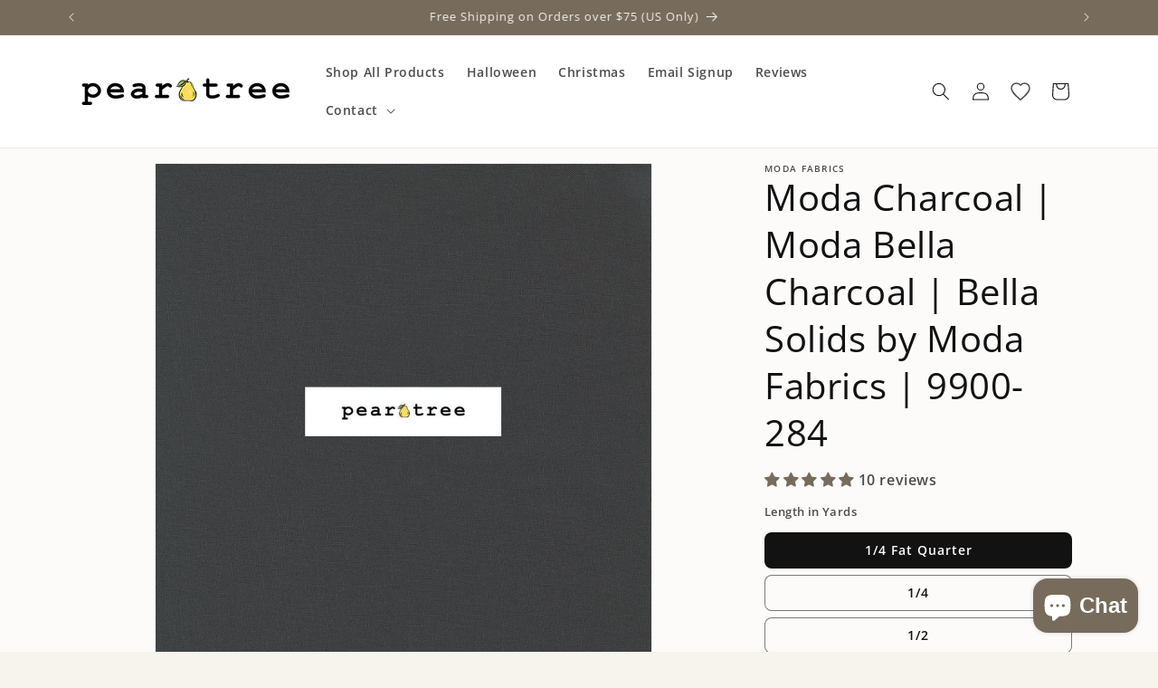

--- FILE ---
content_type: text/html; charset=utf-8
request_url: https://peartreemarket.com/products/moda-fabrics-charcoal-201443
body_size: 49049
content:
<!doctype html>
<html class="js" lang="en">
  <head>
    <meta charset="utf-8">
    <meta http-equiv="X-UA-Compatible" content="IE=edge">
    <meta name="viewport" content="width=device-width,initial-scale=1">
    <meta name="theme-color" content="">
    <link rel="canonical" href="https://peartreemarket.com/products/moda-fabrics-charcoal-201443"><link rel="icon" type="image/png" href="//peartreemarket.com/cdn/shop/files/Pear_72x72_Color_wPadding.png?crop=center&height=32&v=1647403253&width=32"><link rel="preconnect" href="https://fonts.shopifycdn.com" crossorigin><title>
      Moda Bella Charcoal - Moda Bella Solids Fabric
 &ndash; Pear Tree Market</title>

    
      <meta name="description" content="Moda Charcoal fabric usually ships same day or next day. Moda Charcoal is part of the Bella Solids collection. Moda Bella Solids are premium cotton quilting fabrics that are sold by the yard in quarter-yard increments. (9900-284)">
    

    

<meta property="og:site_name" content="Pear Tree Market">
<meta property="og:url" content="https://peartreemarket.com/products/moda-fabrics-charcoal-201443">
<meta property="og:title" content="Moda Bella Charcoal - Moda Bella Solids Fabric">
<meta property="og:type" content="product">
<meta property="og:description" content="Moda Charcoal fabric usually ships same day or next day. Moda Charcoal is part of the Bella Solids collection. Moda Bella Solids are premium cotton quilting fabrics that are sold by the yard in quarter-yard increments. (9900-284)"><meta property="og:image" content="http://peartreemarket.com/cdn/shop/files/MOD-9900-284.jpg?v=1741931772">
  <meta property="og:image:secure_url" content="https://peartreemarket.com/cdn/shop/files/MOD-9900-284.jpg?v=1741931772">
  <meta property="og:image:width" content="1051">
  <meta property="og:image:height" content="1051"><meta property="og:price:amount" content="2.59">
  <meta property="og:price:currency" content="USD"><meta name="twitter:card" content="summary_large_image">
<meta name="twitter:title" content="Moda Bella Charcoal - Moda Bella Solids Fabric">
<meta name="twitter:description" content="Moda Charcoal fabric usually ships same day or next day. Moda Charcoal is part of the Bella Solids collection. Moda Bella Solids are premium cotton quilting fabrics that are sold by the yard in quarter-yard increments. (9900-284)">


    <script src="//peartreemarket.com/cdn/shop/t/2/assets/constants.js?v=132983761750457495441745074186" defer="defer"></script>
    <script src="//peartreemarket.com/cdn/shop/t/2/assets/pubsub.js?v=25310214064522200911745074187" defer="defer"></script>
    <script src="//peartreemarket.com/cdn/shop/t/2/assets/global.js?v=184345515105158409801745074186" defer="defer"></script>
    <script src="//peartreemarket.com/cdn/shop/t/2/assets/details-disclosure.js?v=13653116266235556501745074186" defer="defer"></script>
    <script src="//peartreemarket.com/cdn/shop/t/2/assets/details-modal.js?v=25581673532751508451745074186" defer="defer"></script>
    <script src="//peartreemarket.com/cdn/shop/t/2/assets/search-form.js?v=133129549252120666541745074188" defer="defer"></script><script src="//peartreemarket.com/cdn/shop/t/2/assets/animations.js?v=88693664871331136111745074185" defer="defer"></script><script>window.performance && window.performance.mark && window.performance.mark('shopify.content_for_header.start');</script><meta name="google-site-verification" content="C1Leo5G5mlcYJmprEzKVD3ve_gs-lX7joX8vodiOjZQ">
<meta name="facebook-domain-verification" content="vi02o8a9h3sjd8ran5ve52l4hdjedy">
<meta id="shopify-digital-wallet" name="shopify-digital-wallet" content="/63369281777/digital_wallets/dialog">
<meta name="shopify-checkout-api-token" content="92ff7549fef6a659b67dcdcfe00bc13a">
<meta id="in-context-paypal-metadata" data-shop-id="63369281777" data-venmo-supported="false" data-environment="production" data-locale="en_US" data-paypal-v4="true" data-currency="USD">
<link rel="alternate" type="application/json+oembed" href="https://peartreemarket.com/products/moda-fabrics-charcoal-201443.oembed">
<script async="async" src="/checkouts/internal/preloads.js?locale=en-US"></script>
<link rel="preconnect" href="https://shop.app" crossorigin="anonymous">
<script async="async" src="https://shop.app/checkouts/internal/preloads.js?locale=en-US&shop_id=63369281777" crossorigin="anonymous"></script>
<script id="apple-pay-shop-capabilities" type="application/json">{"shopId":63369281777,"countryCode":"US","currencyCode":"USD","merchantCapabilities":["supports3DS"],"merchantId":"gid:\/\/shopify\/Shop\/63369281777","merchantName":"Pear Tree Market","requiredBillingContactFields":["postalAddress","email"],"requiredShippingContactFields":["postalAddress","email"],"shippingType":"shipping","supportedNetworks":["visa","masterCard","amex","discover","elo","jcb"],"total":{"type":"pending","label":"Pear Tree Market","amount":"1.00"},"shopifyPaymentsEnabled":true,"supportsSubscriptions":true}</script>
<script id="shopify-features" type="application/json">{"accessToken":"92ff7549fef6a659b67dcdcfe00bc13a","betas":["rich-media-storefront-analytics"],"domain":"peartreemarket.com","predictiveSearch":true,"shopId":63369281777,"locale":"en"}</script>
<script>var Shopify = Shopify || {};
Shopify.shop = "peartreemarket.myshopify.com";
Shopify.locale = "en";
Shopify.currency = {"active":"USD","rate":"1.0"};
Shopify.country = "US";
Shopify.theme = {"name":"Current Dawn","id":148307804401,"schema_name":"Dawn","schema_version":"15.3.0","theme_store_id":887,"role":"main"};
Shopify.theme.handle = "null";
Shopify.theme.style = {"id":null,"handle":null};
Shopify.cdnHost = "peartreemarket.com/cdn";
Shopify.routes = Shopify.routes || {};
Shopify.routes.root = "/";</script>
<script type="module">!function(o){(o.Shopify=o.Shopify||{}).modules=!0}(window);</script>
<script>!function(o){function n(){var o=[];function n(){o.push(Array.prototype.slice.apply(arguments))}return n.q=o,n}var t=o.Shopify=o.Shopify||{};t.loadFeatures=n(),t.autoloadFeatures=n()}(window);</script>
<script>
  window.ShopifyPay = window.ShopifyPay || {};
  window.ShopifyPay.apiHost = "shop.app\/pay";
  window.ShopifyPay.redirectState = null;
</script>
<script id="shop-js-analytics" type="application/json">{"pageType":"product"}</script>
<script defer="defer" async type="module" src="//peartreemarket.com/cdn/shopifycloud/shop-js/modules/v2/client.init-shop-cart-sync_C5BV16lS.en.esm.js"></script>
<script defer="defer" async type="module" src="//peartreemarket.com/cdn/shopifycloud/shop-js/modules/v2/chunk.common_CygWptCX.esm.js"></script>
<script type="module">
  await import("//peartreemarket.com/cdn/shopifycloud/shop-js/modules/v2/client.init-shop-cart-sync_C5BV16lS.en.esm.js");
await import("//peartreemarket.com/cdn/shopifycloud/shop-js/modules/v2/chunk.common_CygWptCX.esm.js");

  window.Shopify.SignInWithShop?.initShopCartSync?.({"fedCMEnabled":true,"windoidEnabled":true});

</script>
<script>
  window.Shopify = window.Shopify || {};
  if (!window.Shopify.featureAssets) window.Shopify.featureAssets = {};
  window.Shopify.featureAssets['shop-js'] = {"shop-cart-sync":["modules/v2/client.shop-cart-sync_ZFArdW7E.en.esm.js","modules/v2/chunk.common_CygWptCX.esm.js"],"init-fed-cm":["modules/v2/client.init-fed-cm_CmiC4vf6.en.esm.js","modules/v2/chunk.common_CygWptCX.esm.js"],"shop-button":["modules/v2/client.shop-button_tlx5R9nI.en.esm.js","modules/v2/chunk.common_CygWptCX.esm.js"],"shop-cash-offers":["modules/v2/client.shop-cash-offers_DOA2yAJr.en.esm.js","modules/v2/chunk.common_CygWptCX.esm.js","modules/v2/chunk.modal_D71HUcav.esm.js"],"init-windoid":["modules/v2/client.init-windoid_sURxWdc1.en.esm.js","modules/v2/chunk.common_CygWptCX.esm.js"],"shop-toast-manager":["modules/v2/client.shop-toast-manager_ClPi3nE9.en.esm.js","modules/v2/chunk.common_CygWptCX.esm.js"],"init-shop-email-lookup-coordinator":["modules/v2/client.init-shop-email-lookup-coordinator_B8hsDcYM.en.esm.js","modules/v2/chunk.common_CygWptCX.esm.js"],"init-shop-cart-sync":["modules/v2/client.init-shop-cart-sync_C5BV16lS.en.esm.js","modules/v2/chunk.common_CygWptCX.esm.js"],"avatar":["modules/v2/client.avatar_BTnouDA3.en.esm.js"],"pay-button":["modules/v2/client.pay-button_FdsNuTd3.en.esm.js","modules/v2/chunk.common_CygWptCX.esm.js"],"init-customer-accounts":["modules/v2/client.init-customer-accounts_DxDtT_ad.en.esm.js","modules/v2/client.shop-login-button_C5VAVYt1.en.esm.js","modules/v2/chunk.common_CygWptCX.esm.js","modules/v2/chunk.modal_D71HUcav.esm.js"],"init-shop-for-new-customer-accounts":["modules/v2/client.init-shop-for-new-customer-accounts_ChsxoAhi.en.esm.js","modules/v2/client.shop-login-button_C5VAVYt1.en.esm.js","modules/v2/chunk.common_CygWptCX.esm.js","modules/v2/chunk.modal_D71HUcav.esm.js"],"shop-login-button":["modules/v2/client.shop-login-button_C5VAVYt1.en.esm.js","modules/v2/chunk.common_CygWptCX.esm.js","modules/v2/chunk.modal_D71HUcav.esm.js"],"init-customer-accounts-sign-up":["modules/v2/client.init-customer-accounts-sign-up_CPSyQ0Tj.en.esm.js","modules/v2/client.shop-login-button_C5VAVYt1.en.esm.js","modules/v2/chunk.common_CygWptCX.esm.js","modules/v2/chunk.modal_D71HUcav.esm.js"],"shop-follow-button":["modules/v2/client.shop-follow-button_Cva4Ekp9.en.esm.js","modules/v2/chunk.common_CygWptCX.esm.js","modules/v2/chunk.modal_D71HUcav.esm.js"],"checkout-modal":["modules/v2/client.checkout-modal_BPM8l0SH.en.esm.js","modules/v2/chunk.common_CygWptCX.esm.js","modules/v2/chunk.modal_D71HUcav.esm.js"],"lead-capture":["modules/v2/client.lead-capture_Bi8yE_yS.en.esm.js","modules/v2/chunk.common_CygWptCX.esm.js","modules/v2/chunk.modal_D71HUcav.esm.js"],"shop-login":["modules/v2/client.shop-login_D6lNrXab.en.esm.js","modules/v2/chunk.common_CygWptCX.esm.js","modules/v2/chunk.modal_D71HUcav.esm.js"],"payment-terms":["modules/v2/client.payment-terms_CZxnsJam.en.esm.js","modules/v2/chunk.common_CygWptCX.esm.js","modules/v2/chunk.modal_D71HUcav.esm.js"]};
</script>
<script id="__st">var __st={"a":63369281777,"offset":-25200,"reqid":"193996c5-90dd-4825-abbb-aabfea873e50-1768813824","pageurl":"peartreemarket.com\/products\/moda-fabrics-charcoal-201443","u":"e34271027071","p":"product","rtyp":"product","rid":7857213931761};</script>
<script>window.ShopifyPaypalV4VisibilityTracking = true;</script>
<script id="captcha-bootstrap">!function(){'use strict';const t='contact',e='account',n='new_comment',o=[[t,t],['blogs',n],['comments',n],[t,'customer']],c=[[e,'customer_login'],[e,'guest_login'],[e,'recover_customer_password'],[e,'create_customer']],r=t=>t.map((([t,e])=>`form[action*='/${t}']:not([data-nocaptcha='true']) input[name='form_type'][value='${e}']`)).join(','),a=t=>()=>t?[...document.querySelectorAll(t)].map((t=>t.form)):[];function s(){const t=[...o],e=r(t);return a(e)}const i='password',u='form_key',d=['recaptcha-v3-token','g-recaptcha-response','h-captcha-response',i],f=()=>{try{return window.sessionStorage}catch{return}},m='__shopify_v',_=t=>t.elements[u];function p(t,e,n=!1){try{const o=window.sessionStorage,c=JSON.parse(o.getItem(e)),{data:r}=function(t){const{data:e,action:n}=t;return t[m]||n?{data:e,action:n}:{data:t,action:n}}(c);for(const[e,n]of Object.entries(r))t.elements[e]&&(t.elements[e].value=n);n&&o.removeItem(e)}catch(o){console.error('form repopulation failed',{error:o})}}const l='form_type',E='cptcha';function T(t){t.dataset[E]=!0}const w=window,h=w.document,L='Shopify',v='ce_forms',y='captcha';let A=!1;((t,e)=>{const n=(g='f06e6c50-85a8-45c8-87d0-21a2b65856fe',I='https://cdn.shopify.com/shopifycloud/storefront-forms-hcaptcha/ce_storefront_forms_captcha_hcaptcha.v1.5.2.iife.js',D={infoText:'Protected by hCaptcha',privacyText:'Privacy',termsText:'Terms'},(t,e,n)=>{const o=w[L][v],c=o.bindForm;if(c)return c(t,g,e,D).then(n);var r;o.q.push([[t,g,e,D],n]),r=I,A||(h.body.append(Object.assign(h.createElement('script'),{id:'captcha-provider',async:!0,src:r})),A=!0)});var g,I,D;w[L]=w[L]||{},w[L][v]=w[L][v]||{},w[L][v].q=[],w[L][y]=w[L][y]||{},w[L][y].protect=function(t,e){n(t,void 0,e),T(t)},Object.freeze(w[L][y]),function(t,e,n,w,h,L){const[v,y,A,g]=function(t,e,n){const i=e?o:[],u=t?c:[],d=[...i,...u],f=r(d),m=r(i),_=r(d.filter((([t,e])=>n.includes(e))));return[a(f),a(m),a(_),s()]}(w,h,L),I=t=>{const e=t.target;return e instanceof HTMLFormElement?e:e&&e.form},D=t=>v().includes(t);t.addEventListener('submit',(t=>{const e=I(t);if(!e)return;const n=D(e)&&!e.dataset.hcaptchaBound&&!e.dataset.recaptchaBound,o=_(e),c=g().includes(e)&&(!o||!o.value);(n||c)&&t.preventDefault(),c&&!n&&(function(t){try{if(!f())return;!function(t){const e=f();if(!e)return;const n=_(t);if(!n)return;const o=n.value;o&&e.removeItem(o)}(t);const e=Array.from(Array(32),(()=>Math.random().toString(36)[2])).join('');!function(t,e){_(t)||t.append(Object.assign(document.createElement('input'),{type:'hidden',name:u})),t.elements[u].value=e}(t,e),function(t,e){const n=f();if(!n)return;const o=[...t.querySelectorAll(`input[type='${i}']`)].map((({name:t})=>t)),c=[...d,...o],r={};for(const[a,s]of new FormData(t).entries())c.includes(a)||(r[a]=s);n.setItem(e,JSON.stringify({[m]:1,action:t.action,data:r}))}(t,e)}catch(e){console.error('failed to persist form',e)}}(e),e.submit())}));const S=(t,e)=>{t&&!t.dataset[E]&&(n(t,e.some((e=>e===t))),T(t))};for(const o of['focusin','change'])t.addEventListener(o,(t=>{const e=I(t);D(e)&&S(e,y())}));const B=e.get('form_key'),M=e.get(l),P=B&&M;t.addEventListener('DOMContentLoaded',(()=>{const t=y();if(P)for(const e of t)e.elements[l].value===M&&p(e,B);[...new Set([...A(),...v().filter((t=>'true'===t.dataset.shopifyCaptcha))])].forEach((e=>S(e,t)))}))}(h,new URLSearchParams(w.location.search),n,t,e,['guest_login'])})(!0,!0)}();</script>
<script integrity="sha256-4kQ18oKyAcykRKYeNunJcIwy7WH5gtpwJnB7kiuLZ1E=" data-source-attribution="shopify.loadfeatures" defer="defer" src="//peartreemarket.com/cdn/shopifycloud/storefront/assets/storefront/load_feature-a0a9edcb.js" crossorigin="anonymous"></script>
<script crossorigin="anonymous" defer="defer" src="//peartreemarket.com/cdn/shopifycloud/storefront/assets/shopify_pay/storefront-65b4c6d7.js?v=20250812"></script>
<script data-source-attribution="shopify.dynamic_checkout.dynamic.init">var Shopify=Shopify||{};Shopify.PaymentButton=Shopify.PaymentButton||{isStorefrontPortableWallets:!0,init:function(){window.Shopify.PaymentButton.init=function(){};var t=document.createElement("script");t.src="https://peartreemarket.com/cdn/shopifycloud/portable-wallets/latest/portable-wallets.en.js",t.type="module",document.head.appendChild(t)}};
</script>
<script data-source-attribution="shopify.dynamic_checkout.buyer_consent">
  function portableWalletsHideBuyerConsent(e){var t=document.getElementById("shopify-buyer-consent"),n=document.getElementById("shopify-subscription-policy-button");t&&n&&(t.classList.add("hidden"),t.setAttribute("aria-hidden","true"),n.removeEventListener("click",e))}function portableWalletsShowBuyerConsent(e){var t=document.getElementById("shopify-buyer-consent"),n=document.getElementById("shopify-subscription-policy-button");t&&n&&(t.classList.remove("hidden"),t.removeAttribute("aria-hidden"),n.addEventListener("click",e))}window.Shopify?.PaymentButton&&(window.Shopify.PaymentButton.hideBuyerConsent=portableWalletsHideBuyerConsent,window.Shopify.PaymentButton.showBuyerConsent=portableWalletsShowBuyerConsent);
</script>
<script data-source-attribution="shopify.dynamic_checkout.cart.bootstrap">document.addEventListener("DOMContentLoaded",(function(){function t(){return document.querySelector("shopify-accelerated-checkout-cart, shopify-accelerated-checkout")}if(t())Shopify.PaymentButton.init();else{new MutationObserver((function(e,n){t()&&(Shopify.PaymentButton.init(),n.disconnect())})).observe(document.body,{childList:!0,subtree:!0})}}));
</script>
<script id='scb4127' type='text/javascript' async='' src='https://peartreemarket.com/cdn/shopifycloud/privacy-banner/storefront-banner.js'></script><link id="shopify-accelerated-checkout-styles" rel="stylesheet" media="screen" href="https://peartreemarket.com/cdn/shopifycloud/portable-wallets/latest/accelerated-checkout-backwards-compat.css" crossorigin="anonymous">
<style id="shopify-accelerated-checkout-cart">
        #shopify-buyer-consent {
  margin-top: 1em;
  display: inline-block;
  width: 100%;
}

#shopify-buyer-consent.hidden {
  display: none;
}

#shopify-subscription-policy-button {
  background: none;
  border: none;
  padding: 0;
  text-decoration: underline;
  font-size: inherit;
  cursor: pointer;
}

#shopify-subscription-policy-button::before {
  box-shadow: none;
}

      </style>
<script id="sections-script" data-sections="header" defer="defer" src="//peartreemarket.com/cdn/shop/t/2/compiled_assets/scripts.js?v=4340"></script>
<script>window.performance && window.performance.mark && window.performance.mark('shopify.content_for_header.end');</script>


    <style data-shopify>
      @font-face {
  font-family: "Open Sans";
  font-weight: 600;
  font-style: normal;
  font-display: swap;
  src: url("//peartreemarket.com/cdn/fonts/open_sans/opensans_n6.15aeff3c913c3fe570c19cdfeed14ce10d09fb08.woff2") format("woff2"),
       url("//peartreemarket.com/cdn/fonts/open_sans/opensans_n6.14bef14c75f8837a87f70ce22013cb146ee3e9f3.woff") format("woff");
}

      @font-face {
  font-family: "Open Sans";
  font-weight: 700;
  font-style: normal;
  font-display: swap;
  src: url("//peartreemarket.com/cdn/fonts/open_sans/opensans_n7.a9393be1574ea8606c68f4441806b2711d0d13e4.woff2") format("woff2"),
       url("//peartreemarket.com/cdn/fonts/open_sans/opensans_n7.7b8af34a6ebf52beb1a4c1d8c73ad6910ec2e553.woff") format("woff");
}

      @font-face {
  font-family: "Open Sans";
  font-weight: 600;
  font-style: italic;
  font-display: swap;
  src: url("//peartreemarket.com/cdn/fonts/open_sans/opensans_i6.828bbc1b99433eacd7d50c9f0c1bfe16f27b89a3.woff2") format("woff2"),
       url("//peartreemarket.com/cdn/fonts/open_sans/opensans_i6.a79e1402e2bbd56b8069014f43ff9c422c30d057.woff") format("woff");
}

      @font-face {
  font-family: "Open Sans";
  font-weight: 700;
  font-style: italic;
  font-display: swap;
  src: url("//peartreemarket.com/cdn/fonts/open_sans/opensans_i7.916ced2e2ce15f7fcd95d196601a15e7b89ee9a4.woff2") format("woff2"),
       url("//peartreemarket.com/cdn/fonts/open_sans/opensans_i7.99a9cff8c86ea65461de497ade3d515a98f8b32a.woff") format("woff");
}

      @font-face {
  font-family: "Open Sans";
  font-weight: 400;
  font-style: normal;
  font-display: swap;
  src: url("//peartreemarket.com/cdn/fonts/open_sans/opensans_n4.c32e4d4eca5273f6d4ee95ddf54b5bbb75fc9b61.woff2") format("woff2"),
       url("//peartreemarket.com/cdn/fonts/open_sans/opensans_n4.5f3406f8d94162b37bfa232b486ac93ee892406d.woff") format("woff");
}


      
        :root,
        .color-scheme-1 {
          --color-background: 247,243,237;
        
          --gradient-background: #F7F3ED;
        

        

        --color-foreground: 18,18,18;
        --color-background-contrast: 208,184,149;
        --color-shadow: 18,18,18;
        --color-button: 119,107,92;
        --color-button-text: 255,255,255;
        --color-secondary-button: 247,243,237;
        --color-secondary-button-text: 52,50,45;
        --color-link: 52,50,45;
        --color-badge-foreground: 18,18,18;
        --color-badge-background: 247,243,237;
        --color-badge-border: 18,18,18;
        --payment-terms-background-color: rgb(247 243 237);
      }
      
        
        .color-scheme-2 {
          --color-background: 255,255,255;
        
          --gradient-background: #ffffff;
        

        

        --color-foreground: 18,18,18;
        --color-background-contrast: 191,191,191;
        --color-shadow: 18,18,18;
        --color-button: 119,107,92;
        --color-button-text: 255,255,255;
        --color-secondary-button: 255,255,255;
        --color-secondary-button-text: 18,18,18;
        --color-link: 18,18,18;
        --color-badge-foreground: 18,18,18;
        --color-badge-background: 255,255,255;
        --color-badge-border: 18,18,18;
        --payment-terms-background-color: rgb(255 255 255);
      }
      
        
        .color-scheme-3 {
          --color-background: 253,251,249;
        
          --gradient-background: #fdfbf9;
        

        

        --color-foreground: 18,18,18;
        --color-background-contrast: 221,187,153;
        --color-shadow: 18,18,18;
        --color-button: 119,107,92;
        --color-button-text: 255,255,255;
        --color-secondary-button: 253,251,249;
        --color-secondary-button-text: 52,50,45;
        --color-link: 52,50,45;
        --color-badge-foreground: 18,18,18;
        --color-badge-background: 253,251,249;
        --color-badge-border: 18,18,18;
        --payment-terms-background-color: rgb(253 251 249);
      }
      
        
        .color-scheme-4 {
          --color-background: 119,107,92;
        
          --gradient-background: #776b5c;
        

        

        --color-foreground: 255,255,255;
        --color-background-contrast: 47,42,36;
        --color-shadow: 18,18,18;
        --color-button: 255,255,255;
        --color-button-text: 18,18,18;
        --color-secondary-button: 119,107,92;
        --color-secondary-button-text: 255,255,255;
        --color-link: 255,255,255;
        --color-badge-foreground: 255,255,255;
        --color-badge-background: 119,107,92;
        --color-badge-border: 255,255,255;
        --payment-terms-background-color: rgb(119 107 92);
      }
      
        
        .color-scheme-5 {
          --color-background: 176,217,245;
        
          --gradient-background: #B0D9F5;
        

        

        --color-foreground: 18,18,18;
        --color-background-contrast: 63,163,231;
        --color-shadow: 18,18,18;
        --color-button: 255,255,255;
        --color-button-text: 18,18,18;
        --color-secondary-button: 176,217,245;
        --color-secondary-button-text: 255,255,255;
        --color-link: 255,255,255;
        --color-badge-foreground: 18,18,18;
        --color-badge-background: 176,217,245;
        --color-badge-border: 18,18,18;
        --payment-terms-background-color: rgb(176 217 245);
      }
      
        
        .color-scheme-e6288642-8504-4a39-9344-11b8ef2ee3b3 {
          --color-background: 247,243,237;
        
          --gradient-background: #F7F3ED;
        

        

        --color-foreground: 18,18,18;
        --color-background-contrast: 208,184,149;
        --color-shadow: 18,18,18;
        --color-button: 18,18,18;
        --color-button-text: 255,255,255;
        --color-secondary-button: 247,243,237;
        --color-secondary-button-text: 52,50,45;
        --color-link: 52,50,45;
        --color-badge-foreground: 18,18,18;
        --color-badge-background: 247,243,237;
        --color-badge-border: 18,18,18;
        --payment-terms-background-color: rgb(247 243 237);
      }
      
        
        .color-scheme-4f5cb64a-bba4-41c0-88d4-8f06340951c4 {
          --color-background: 253,251,249;
        
          --gradient-background: #fdfbf9;
        

        

        --color-foreground: 18,18,18;
        --color-background-contrast: 221,187,153;
        --color-shadow: 18,18,18;
        --color-button: 18,18,18;
        --color-button-text: 255,255,255;
        --color-secondary-button: 253,251,249;
        --color-secondary-button-text: 52,50,45;
        --color-link: 52,50,45;
        --color-badge-foreground: 18,18,18;
        --color-badge-background: 253,251,249;
        --color-badge-border: 18,18,18;
        --payment-terms-background-color: rgb(253 251 249);
      }
      

      body, .color-scheme-1, .color-scheme-2, .color-scheme-3, .color-scheme-4, .color-scheme-5, .color-scheme-e6288642-8504-4a39-9344-11b8ef2ee3b3, .color-scheme-4f5cb64a-bba4-41c0-88d4-8f06340951c4 {
        color: rgba(var(--color-foreground), 0.75);
        background-color: rgb(var(--color-background));
      }

      :root {
        --font-body-family: "Open Sans", sans-serif;
        --font-body-style: normal;
        --font-body-weight: 600;
        --font-body-weight-bold: 900;

        --font-heading-family: "Open Sans", sans-serif;
        --font-heading-style: normal;
        --font-heading-weight: 400;

        --font-body-scale: 1.0;
        --font-heading-scale: 1.0;

        --media-padding: px;
        --media-border-opacity: 0.05;
        --media-border-width: 1px;
        --media-radius: 0px;
        --media-shadow-opacity: 0.0;
        --media-shadow-horizontal-offset: 0px;
        --media-shadow-vertical-offset: 0px;
        --media-shadow-blur-radius: 5px;
        --media-shadow-visible: 0;

        --page-width: 120rem;
        --page-width-margin: 0rem;

        --product-card-image-padding: 0.0rem;
        --product-card-corner-radius: 0.2rem;
        --product-card-text-alignment: left;
        --product-card-border-width: 0.0rem;
        --product-card-border-opacity: 0.1;
        --product-card-shadow-opacity: 0.0;
        --product-card-shadow-visible: 0;
        --product-card-shadow-horizontal-offset: 0.0rem;
        --product-card-shadow-vertical-offset: 0.4rem;
        --product-card-shadow-blur-radius: 0.5rem;

        --collection-card-image-padding: 0.0rem;
        --collection-card-corner-radius: 0.0rem;
        --collection-card-text-alignment: left;
        --collection-card-border-width: 0.0rem;
        --collection-card-border-opacity: 0.0;
        --collection-card-shadow-opacity: 0.1;
        --collection-card-shadow-visible: 1;
        --collection-card-shadow-horizontal-offset: 0.0rem;
        --collection-card-shadow-vertical-offset: 0.0rem;
        --collection-card-shadow-blur-radius: 0.0rem;

        --blog-card-image-padding: 0.0rem;
        --blog-card-corner-radius: 0.0rem;
        --blog-card-text-alignment: left;
        --blog-card-border-width: 0.0rem;
        --blog-card-border-opacity: 0.0;
        --blog-card-shadow-opacity: 0.1;
        --blog-card-shadow-visible: 1;
        --blog-card-shadow-horizontal-offset: 0.0rem;
        --blog-card-shadow-vertical-offset: 0.0rem;
        --blog-card-shadow-blur-radius: 0.0rem;

        --badge-corner-radius: 4.0rem;

        --popup-border-width: 1px;
        --popup-border-opacity: 0.1;
        --popup-corner-radius: 8px;
        --popup-shadow-opacity: 0.0;
        --popup-shadow-horizontal-offset: 0px;
        --popup-shadow-vertical-offset: 4px;
        --popup-shadow-blur-radius: 5px;

        --drawer-border-width: 1px;
        --drawer-border-opacity: 0.1;
        --drawer-shadow-opacity: 0.0;
        --drawer-shadow-horizontal-offset: 0px;
        --drawer-shadow-vertical-offset: 4px;
        --drawer-shadow-blur-radius: 5px;

        --spacing-sections-desktop: 0px;
        --spacing-sections-mobile: 0px;

        --grid-desktop-vertical-spacing: 8px;
        --grid-desktop-horizontal-spacing: 8px;
        --grid-mobile-vertical-spacing: 4px;
        --grid-mobile-horizontal-spacing: 4px;

        --text-boxes-border-opacity: 0.1;
        --text-boxes-border-width: 0px;
        --text-boxes-radius: 0px;
        --text-boxes-shadow-opacity: 0.0;
        --text-boxes-shadow-visible: 0;
        --text-boxes-shadow-horizontal-offset: 0px;
        --text-boxes-shadow-vertical-offset: 4px;
        --text-boxes-shadow-blur-radius: 5px;

        --buttons-radius: 8px;
        --buttons-radius-outset: 9px;
        --buttons-border-width: 1px;
        --buttons-border-opacity: 0.5;
        --buttons-shadow-opacity: 0.0;
        --buttons-shadow-visible: 0;
        --buttons-shadow-horizontal-offset: 0px;
        --buttons-shadow-vertical-offset: 4px;
        --buttons-shadow-blur-radius: 5px;
        --buttons-border-offset: 0.3px;

        --inputs-radius: 8px;
        --inputs-border-width: 1px;
        --inputs-border-opacity: 0.55;
        --inputs-shadow-opacity: 0.0;
        --inputs-shadow-horizontal-offset: 0px;
        --inputs-margin-offset: 0px;
        --inputs-shadow-vertical-offset: 4px;
        --inputs-shadow-blur-radius: 5px;
        --inputs-radius-outset: 9px;

        --variant-pills-radius: 8px;
        --variant-pills-border-width: 1px;
        --variant-pills-border-opacity: 0.55;
        --variant-pills-shadow-opacity: 0.0;
        --variant-pills-shadow-horizontal-offset: 0px;
        --variant-pills-shadow-vertical-offset: 4px;
        --variant-pills-shadow-blur-radius: 5px;
      }

      *,
      *::before,
      *::after {
        box-sizing: inherit;
      }

      html {
        box-sizing: border-box;
        font-size: calc(var(--font-body-scale) * 62.5%);
        height: 100%;
      }

      body {
        display: grid;
        grid-template-rows: auto auto 1fr auto;
        grid-template-columns: 100%;
        min-height: 100%;
        margin: 0;
        font-size: 1.5rem;
        letter-spacing: 0.06rem;
        line-height: calc(1 + 0.8 / var(--font-body-scale));
        font-family: var(--font-body-family);
        font-style: var(--font-body-style);
        font-weight: var(--font-body-weight);
      }

      @media screen and (min-width: 750px) {
        body {
          font-size: 1.6rem;
        }
      }
    </style>

    <link href="//peartreemarket.com/cdn/shop/t/2/assets/base.css?v=151062507383682138031745091620" rel="stylesheet" type="text/css" media="all" />
    <link rel="stylesheet" href="//peartreemarket.com/cdn/shop/t/2/assets/component-cart-items.css?v=123238115697927560811745074185" media="print" onload="this.media='all'">
      <link rel="preload" as="font" href="//peartreemarket.com/cdn/fonts/open_sans/opensans_n6.15aeff3c913c3fe570c19cdfeed14ce10d09fb08.woff2" type="font/woff2" crossorigin>
      

      <link rel="preload" as="font" href="//peartreemarket.com/cdn/fonts/open_sans/opensans_n4.c32e4d4eca5273f6d4ee95ddf54b5bbb75fc9b61.woff2" type="font/woff2" crossorigin>
      
<link href="//peartreemarket.com/cdn/shop/t/2/assets/component-localization-form.css?v=170315343355214948141745074185" rel="stylesheet" type="text/css" media="all" />
      <script src="//peartreemarket.com/cdn/shop/t/2/assets/localization-form.js?v=144176611646395275351745074187" defer="defer"></script><link
        rel="stylesheet"
        href="//peartreemarket.com/cdn/shop/t/2/assets/component-predictive-search.css?v=118923337488134913561745074186"
        media="print"
        onload="this.media='all'"
      ><script>
      if (Shopify.designMode) {
        document.documentElement.classList.add('shopify-design-mode');
      }
    </script>
  <!-- BEGIN app block: shopify://apps/judge-me-reviews/blocks/judgeme_core/61ccd3b1-a9f2-4160-9fe9-4fec8413e5d8 --><!-- Start of Judge.me Core -->






<link rel="dns-prefetch" href="https://cdnwidget.judge.me">
<link rel="dns-prefetch" href="https://cdn.judge.me">
<link rel="dns-prefetch" href="https://cdn1.judge.me">
<link rel="dns-prefetch" href="https://api.judge.me">

<script data-cfasync='false' class='jdgm-settings-script'>window.jdgmSettings={"pagination":5,"disable_web_reviews":false,"badge_no_review_text":"No reviews","badge_n_reviews_text":"{{ n }} review/reviews","badge_star_color":"#776B5C","hide_badge_preview_if_no_reviews":true,"badge_hide_text":false,"enforce_center_preview_badge":false,"widget_title":"Reviews","widget_open_form_text":"Write a review","widget_close_form_text":"Cancel review","widget_refresh_page_text":"Refresh page","widget_summary_text":"Based on {{ number_of_reviews }} review/reviews","widget_no_review_text":"Be the first to write a review","widget_name_field_text":"Display name","widget_verified_name_field_text":"Verified Name (public)","widget_name_placeholder_text":"Display name","widget_required_field_error_text":"This field is required.","widget_email_field_text":"Email address","widget_verified_email_field_text":"Verified Email (private, can not be edited)","widget_email_placeholder_text":"Your email address","widget_email_field_error_text":"Please enter a valid email address.","widget_rating_field_text":"Rating","widget_review_title_field_text":"Review Title","widget_review_title_placeholder_text":"Give your review a title","widget_review_body_field_text":"Review content","widget_review_body_placeholder_text":"Start writing here...","widget_pictures_field_text":"Picture/Video (optional)","widget_submit_review_text":"Submit Review","widget_submit_verified_review_text":"Submit Verified Review","widget_submit_success_msg_with_auto_publish":"Thank you! Please refresh the page in a few moments to see your review. You can remove or edit your review by logging into \u003ca href='https://judge.me/login' target='_blank' rel='nofollow noopener'\u003eJudge.me\u003c/a\u003e","widget_submit_success_msg_no_auto_publish":"Thank you! Your review will be published as soon as it is approved by the shop admin. You can remove or edit your review by logging into \u003ca href='https://judge.me/login' target='_blank' rel='nofollow noopener'\u003eJudge.me\u003c/a\u003e","widget_show_default_reviews_out_of_total_text":"Showing {{ n_reviews_shown }} out of {{ n_reviews }} reviews.","widget_show_all_link_text":"Show all","widget_show_less_link_text":"Show less","widget_author_said_text":"{{ reviewer_name }} said:","widget_days_text":"{{ n }} days ago","widget_weeks_text":"{{ n }} week/weeks ago","widget_months_text":"{{ n }} month/months ago","widget_years_text":"{{ n }} year/years ago","widget_yesterday_text":"Yesterday","widget_today_text":"Today","widget_replied_text":"\u003e\u003e {{ shop_name }} replied:","widget_read_more_text":"Read more","widget_reviewer_name_as_initial":"last_initial","widget_rating_filter_color":"#776B5C","widget_rating_filter_see_all_text":"See all reviews","widget_sorting_most_recent_text":"Most Recent","widget_sorting_highest_rating_text":"Highest Rating","widget_sorting_lowest_rating_text":"Lowest Rating","widget_sorting_with_pictures_text":"Only Pictures","widget_sorting_most_helpful_text":"Most Helpful","widget_open_question_form_text":"Ask a question","widget_reviews_subtab_text":"Reviews","widget_questions_subtab_text":"Questions","widget_question_label_text":"Question","widget_answer_label_text":"Answer","widget_question_placeholder_text":"Write your question here","widget_submit_question_text":"Submit Question","widget_question_submit_success_text":"Thank you for your question! We will notify you once it gets answered.","widget_star_color":"#776B5C","verified_badge_text":"Verified","verified_badge_bg_color":"#776B5C","verified_badge_text_color":"","verified_badge_placement":"left-of-reviewer-name","widget_review_max_height":"","widget_hide_border":false,"widget_social_share":false,"widget_thumb":false,"widget_review_location_show":true,"widget_location_format":"state_only","all_reviews_include_out_of_store_products":true,"all_reviews_out_of_store_text":"(out of store)","all_reviews_pagination":100,"all_reviews_product_name_prefix_text":"about","enable_review_pictures":true,"enable_question_anwser":false,"widget_theme":"leex","review_date_format":"mm/dd/yyyy","default_sort_method":"most-recent","widget_product_reviews_subtab_text":"Product Reviews","widget_shop_reviews_subtab_text":"Shop Reviews","widget_other_products_reviews_text":"Reviews for other products","widget_store_reviews_subtab_text":"Store reviews","widget_no_store_reviews_text":"This store hasn't received any reviews yet","widget_web_restriction_product_reviews_text":"This product hasn't received any reviews yet","widget_no_items_text":"No items found","widget_show_more_text":"Show more","widget_write_a_store_review_text":"Write a Store Review","widget_other_languages_heading":"Reviews in Other Languages","widget_translate_review_text":"Translate review to {{ language }}","widget_translating_review_text":"Translating...","widget_show_original_translation_text":"Show original ({{ language }})","widget_translate_review_failed_text":"Review couldn't be translated.","widget_translate_review_retry_text":"Retry","widget_translate_review_try_again_later_text":"Try again later","show_product_url_for_grouped_product":false,"widget_sorting_pictures_first_text":"Pictures First","show_pictures_on_all_rev_page_mobile":true,"show_pictures_on_all_rev_page_desktop":true,"floating_tab_hide_mobile_install_preference":false,"floating_tab_button_name":"★ Reviews","floating_tab_title":"Let customers speak for us","floating_tab_button_color":"","floating_tab_button_background_color":"","floating_tab_url":"","floating_tab_url_enabled":false,"floating_tab_tab_style":"text","all_reviews_text_badge_text":"Customers rate us {{ shop.metafields.judgeme.all_reviews_rating | round: 1 }}/5 based on {{ shop.metafields.judgeme.all_reviews_count }} reviews.","all_reviews_text_badge_text_branded_style":"{{ shop.metafields.judgeme.all_reviews_rating | round: 1 }} out of 5 stars based on {{ shop.metafields.judgeme.all_reviews_count }} reviews","is_all_reviews_text_badge_a_link":true,"show_stars_for_all_reviews_text_badge":true,"all_reviews_text_badge_url":"/pages/pear-tree-market-reviews","all_reviews_text_style":"branded","all_reviews_text_color_style":"custom","all_reviews_text_color":"#776B5C","all_reviews_text_show_jm_brand":true,"featured_carousel_show_header":false,"featured_carousel_title":"Let customers speak for us","testimonials_carousel_title":"Customers are saying","videos_carousel_title":"Real customer stories","cards_carousel_title":"Customers are saying","featured_carousel_count_text":"from {{ n }} reviews","featured_carousel_add_link_to_all_reviews_page":true,"featured_carousel_url":"/pages/pear-tree-market-reviews","featured_carousel_show_images":true,"featured_carousel_autoslide_interval":4,"featured_carousel_arrows_on_the_sides":false,"featured_carousel_height":250,"featured_carousel_width":90,"featured_carousel_image_size":160,"featured_carousel_image_height":220,"featured_carousel_arrow_color":"#eeeeee","verified_count_badge_style":"branded","verified_count_badge_orientation":"horizontal","verified_count_badge_color_style":"judgeme_brand_color","verified_count_badge_color":"#108474","is_verified_count_badge_a_link":false,"verified_count_badge_url":"","verified_count_badge_show_jm_brand":true,"widget_rating_preset_default":5,"widget_first_sub_tab":"product-reviews","widget_show_histogram":true,"widget_histogram_use_custom_color":true,"widget_pagination_use_custom_color":true,"widget_star_use_custom_color":true,"widget_verified_badge_use_custom_color":true,"widget_write_review_use_custom_color":false,"picture_reminder_submit_button":"Upload Pictures","enable_review_videos":false,"mute_video_by_default":false,"widget_sorting_videos_first_text":"Videos First","widget_review_pending_text":"Pending","featured_carousel_items_for_large_screen":4,"social_share_options_order":"Facebook,Twitter,Pinterest","remove_microdata_snippet":true,"disable_json_ld":false,"enable_json_ld_products":false,"preview_badge_show_question_text":false,"preview_badge_no_question_text":"No questions","preview_badge_n_question_text":"{{ number_of_questions }} question/questions","qa_badge_show_icon":false,"qa_badge_position":"same-row","remove_judgeme_branding":true,"widget_add_search_bar":true,"widget_search_bar_placeholder":"Search","widget_sorting_verified_only_text":"Verified only","featured_carousel_theme":"gallery","featured_carousel_show_rating":true,"featured_carousel_show_title":false,"featured_carousel_show_body":true,"featured_carousel_show_date":true,"featured_carousel_show_reviewer":true,"featured_carousel_show_product":false,"featured_carousel_header_background_color":"#108474","featured_carousel_header_text_color":"#ffffff","featured_carousel_name_product_separator":"reviewed","featured_carousel_full_star_background":"#108474","featured_carousel_empty_star_background":"#dadada","featured_carousel_vertical_theme_background":"#f9fafb","featured_carousel_verified_badge_enable":false,"featured_carousel_verified_badge_color":"#776B5C","featured_carousel_border_style":"square","featured_carousel_review_line_length_limit":8,"featured_carousel_more_reviews_button_text":"Read More Reviews","featured_carousel_view_product_button_text":"View product","all_reviews_page_load_reviews_on":"scroll","all_reviews_page_load_more_text":"Load More Reviews","disable_fb_tab_reviews":false,"enable_ajax_cdn_cache":false,"widget_advanced_speed_features":5,"widget_public_name_text":"displayed publicly like","default_reviewer_name":"John Smith","default_reviewer_name_has_non_latin":true,"widget_reviewer_anonymous":"Anonymous","medals_widget_title":"Judge.me Review Medals","medals_widget_background_color":"#f9fafb","medals_widget_position":"footer_all_pages","medals_widget_border_color":"#f9fafb","medals_widget_verified_text_position":"left","medals_widget_use_monochromatic_version":false,"medals_widget_elements_color":"#108474","show_reviewer_avatar":false,"widget_invalid_yt_video_url_error_text":"Not a YouTube video URL","widget_max_length_field_error_text":"Please enter no more than {0} characters.","widget_show_country_flag":false,"widget_show_collected_via_shop_app":true,"widget_verified_by_shop_badge_style":"light","widget_verified_by_shop_text":"Verified by Shop","widget_show_photo_gallery":false,"widget_load_with_code_splitting":true,"widget_ugc_install_preference":false,"widget_ugc_title":"Made by us, Shared by you","widget_ugc_subtitle":"Tag us to see your picture featured in our page","widget_ugc_arrows_color":"#ffffff","widget_ugc_primary_button_text":"Buy Now","widget_ugc_primary_button_background_color":"#108474","widget_ugc_primary_button_text_color":"#ffffff","widget_ugc_primary_button_border_width":"0","widget_ugc_primary_button_border_style":"none","widget_ugc_primary_button_border_color":"#108474","widget_ugc_primary_button_border_radius":"25","widget_ugc_secondary_button_text":"Load More","widget_ugc_secondary_button_background_color":"#ffffff","widget_ugc_secondary_button_text_color":"#108474","widget_ugc_secondary_button_border_width":"2","widget_ugc_secondary_button_border_style":"solid","widget_ugc_secondary_button_border_color":"#108474","widget_ugc_secondary_button_border_radius":"25","widget_ugc_reviews_button_text":"View Reviews","widget_ugc_reviews_button_background_color":"#ffffff","widget_ugc_reviews_button_text_color":"#108474","widget_ugc_reviews_button_border_width":"2","widget_ugc_reviews_button_border_style":"solid","widget_ugc_reviews_button_border_color":"#108474","widget_ugc_reviews_button_border_radius":"25","widget_ugc_reviews_button_link_to":"judgeme-reviews-page","widget_ugc_show_post_date":true,"widget_ugc_max_width":"800","widget_rating_metafield_value_type":true,"widget_primary_color":"#776B5C","widget_enable_secondary_color":false,"widget_secondary_color":"#edf5f5","widget_summary_average_rating_text":"{{ average_rating }} out of 5","widget_media_grid_title":"Customer photos \u0026 videos","widget_media_grid_see_more_text":"See more","widget_round_style":true,"widget_show_product_medals":false,"widget_verified_by_judgeme_text":"Verified by Judge.me","widget_show_store_medals":false,"widget_verified_by_judgeme_text_in_store_medals":"Verified by Judge.me","widget_media_field_exceed_quantity_message":"Sorry, we can only accept {{ max_media }} for one review.","widget_media_field_exceed_limit_message":"{{ file_name }} is too large, please select a {{ media_type }} less than {{ size_limit }}MB.","widget_review_submitted_text":"Review Submitted!","widget_question_submitted_text":"Question Submitted!","widget_close_form_text_question":"Cancel","widget_write_your_answer_here_text":"Write your answer here","widget_enabled_branded_link":true,"widget_show_collected_by_judgeme":false,"widget_reviewer_name_color":"","widget_write_review_text_color":"","widget_write_review_bg_color":"","widget_collected_by_judgeme_text":"collected by Judge.me","widget_pagination_type":"load_more","widget_load_more_text":"Load More","widget_load_more_color":"#776B5C","widget_full_review_text":"Full Review","widget_read_more_reviews_text":"Read More Reviews","widget_read_questions_text":"Read Questions","widget_questions_and_answers_text":"Questions \u0026 Answers","widget_verified_by_text":"Verified by","widget_verified_text":"Verified","widget_number_of_reviews_text":"{{ number_of_reviews }} reviews","widget_back_button_text":"Back","widget_next_button_text":"Next","widget_custom_forms_filter_button":"Filters","custom_forms_style":"horizontal","widget_show_review_information":false,"how_reviews_are_collected":"How reviews are collected?","widget_show_review_keywords":true,"widget_gdpr_statement":"How we use your data: We'll only contact you about the review you left, and only if necessary. By submitting your review, you agree to Judge.me's \u003ca href='https://judge.me/terms' target='_blank' rel='nofollow noopener'\u003eterms\u003c/a\u003e, \u003ca href='https://judge.me/privacy' target='_blank' rel='nofollow noopener'\u003eprivacy\u003c/a\u003e and \u003ca href='https://judge.me/content-policy' target='_blank' rel='nofollow noopener'\u003econtent\u003c/a\u003e policies.","widget_multilingual_sorting_enabled":false,"widget_translate_review_content_enabled":false,"widget_translate_review_content_method":"manual","popup_widget_review_selection":"automatically_with_pictures","popup_widget_round_border_style":true,"popup_widget_show_title":true,"popup_widget_show_body":true,"popup_widget_show_reviewer":false,"popup_widget_show_product":true,"popup_widget_show_pictures":true,"popup_widget_use_review_picture":true,"popup_widget_show_on_home_page":true,"popup_widget_show_on_product_page":true,"popup_widget_show_on_collection_page":true,"popup_widget_show_on_cart_page":true,"popup_widget_position":"bottom_left","popup_widget_first_review_delay":5,"popup_widget_duration":5,"popup_widget_interval":5,"popup_widget_review_count":5,"popup_widget_hide_on_mobile":true,"review_snippet_widget_round_border_style":true,"review_snippet_widget_card_color":"#FFFFFF","review_snippet_widget_slider_arrows_background_color":"#FFFFFF","review_snippet_widget_slider_arrows_color":"#000000","review_snippet_widget_star_color":"#108474","show_product_variant":false,"all_reviews_product_variant_label_text":"Variant: ","widget_show_verified_branding":false,"widget_ai_summary_title":"Customers say","widget_ai_summary_disclaimer":"AI-powered review summary based on recent customer reviews","widget_show_ai_summary":false,"widget_show_ai_summary_bg":false,"widget_show_review_title_input":true,"redirect_reviewers_invited_via_email":"external_form","request_store_review_after_product_review":false,"request_review_other_products_in_order":true,"review_form_color_scheme":"default","review_form_corner_style":"square","review_form_star_color":{},"review_form_text_color":"#333333","review_form_background_color":"#ffffff","review_form_field_background_color":"#fafafa","review_form_button_color":{},"review_form_button_text_color":"#ffffff","review_form_modal_overlay_color":"#000000","review_content_screen_title_text":"How would you rate this product?","review_content_introduction_text":"We would love it if you would share a bit about your experience.","store_review_form_title_text":"How would you rate this store?","store_review_form_introduction_text":"We would love it if you would share a bit about your experience.","show_review_guidance_text":true,"one_star_review_guidance_text":"Poor","five_star_review_guidance_text":"Great","customer_information_screen_title_text":"About you","customer_information_introduction_text":"Please tell us more about you.","custom_questions_screen_title_text":"Your experience in more detail","custom_questions_introduction_text":"Here are a few questions to help us understand more about your experience.","review_submitted_screen_title_text":"Thanks for your review!","review_submitted_screen_thank_you_text":"We are processing it and it will appear on the store soon.","review_submitted_screen_email_verification_text":"Please confirm your email by clicking the link we just sent you. This helps us keep reviews authentic.","review_submitted_request_store_review_text":"Would you like to share your experience of shopping with us?","review_submitted_review_other_products_text":"Would you like to review these products?","store_review_screen_title_text":"Would you like to share your experience of shopping with us?","store_review_introduction_text":"We value your feedback and use it to improve. Please share any thoughts or suggestions you have.","reviewer_media_screen_title_picture_text":"Share a picture","reviewer_media_introduction_picture_text":"Upload a photo to support your review.","reviewer_media_screen_title_video_text":"Share a video","reviewer_media_introduction_video_text":"Upload a video to support your review.","reviewer_media_screen_title_picture_or_video_text":"Share a picture or video","reviewer_media_introduction_picture_or_video_text":"Upload a photo or video to support your review.","reviewer_media_youtube_url_text":"Paste your Youtube URL here","advanced_settings_next_step_button_text":"Next","advanced_settings_close_review_button_text":"Close","modal_write_review_flow":true,"write_review_flow_required_text":"Required","write_review_flow_privacy_message_text":"We respect your privacy.","write_review_flow_anonymous_text":"Post review as anonymous","write_review_flow_visibility_text":"This won't be visible to other customers.","write_review_flow_multiple_selection_help_text":"Select as many as you like","write_review_flow_single_selection_help_text":"Select one option","write_review_flow_required_field_error_text":"This field is required","write_review_flow_invalid_email_error_text":"Please enter a valid email address","write_review_flow_max_length_error_text":"Max. {{ max_length }} characters.","write_review_flow_media_upload_text":"\u003cb\u003eClick to upload\u003c/b\u003e or drag and drop","write_review_flow_gdpr_statement":"We'll only contact you about your review if necessary. By submitting your review, you agree to our \u003ca href='https://judge.me/terms' target='_blank' rel='nofollow noopener'\u003eterms and conditions\u003c/a\u003e and \u003ca href='https://judge.me/privacy' target='_blank' rel='nofollow noopener'\u003eprivacy policy\u003c/a\u003e.","rating_only_reviews_enabled":true,"show_negative_reviews_help_screen":false,"new_review_flow_help_screen_rating_threshold":3,"negative_review_resolution_screen_title_text":"Tell us more","negative_review_resolution_text":"Your experience matters to us. If there were issues with your purchase, we're here to help. Feel free to reach out to us, we'd love the opportunity to make things right.","negative_review_resolution_button_text":"Contact us","negative_review_resolution_proceed_with_review_text":"Leave a review","negative_review_resolution_subject":"Issue with purchase from {{ shop_name }}.{{ order_name }}","preview_badge_collection_page_install_status":false,"widget_review_custom_css":"","preview_badge_custom_css":"","preview_badge_stars_count":"5-stars","featured_carousel_custom_css":"","floating_tab_custom_css":"","all_reviews_widget_custom_css":"padding-top: 16px;","medals_widget_custom_css":"","verified_badge_custom_css":"","all_reviews_text_custom_css":"padding-top: 8px;\npadding-bottom: 8px;","transparency_badges_collected_via_store_invite":false,"transparency_badges_from_another_provider":false,"transparency_badges_collected_from_store_visitor":false,"transparency_badges_collected_by_verified_review_provider":false,"transparency_badges_earned_reward":false,"transparency_badges_collected_via_store_invite_text":"Review collected via store invitation","transparency_badges_from_another_provider_text":"Review collected from another provider","transparency_badges_collected_from_store_visitor_text":"Review collected from a store visitor","transparency_badges_written_in_google_text":"Review written in Google","transparency_badges_written_in_etsy_text":"Review written in Etsy","transparency_badges_written_in_shop_app_text":"Review written in Shop App","transparency_badges_earned_reward_text":"Review earned a reward for future purchase","product_review_widget_per_page":10,"widget_store_review_label_text":"Review about the store","checkout_comment_extension_title_on_product_page":"Customer Comments","checkout_comment_extension_num_latest_comment_show":5,"checkout_comment_extension_format":"name_and_timestamp","checkout_comment_customer_name":"last_initial","checkout_comment_comment_notification":true,"preview_badge_collection_page_install_preference":false,"preview_badge_home_page_install_preference":false,"preview_badge_product_page_install_preference":false,"review_widget_install_preference":"","review_carousel_install_preference":false,"floating_reviews_tab_install_preference":"none","verified_reviews_count_badge_install_preference":false,"all_reviews_text_install_preference":false,"review_widget_best_location":false,"judgeme_medals_install_preference":false,"review_widget_revamp_enabled":false,"review_widget_qna_enabled":false,"review_widget_header_theme":"minimal","review_widget_widget_title_enabled":true,"review_widget_header_text_size":"medium","review_widget_header_text_weight":"regular","review_widget_average_rating_style":"compact","review_widget_bar_chart_enabled":true,"review_widget_bar_chart_type":"numbers","review_widget_bar_chart_style":"standard","review_widget_expanded_media_gallery_enabled":false,"review_widget_reviews_section_theme":"standard","review_widget_image_style":"thumbnails","review_widget_review_image_ratio":"square","review_widget_stars_size":"medium","review_widget_verified_badge":"standard_text","review_widget_review_title_text_size":"medium","review_widget_review_text_size":"medium","review_widget_review_text_length":"medium","review_widget_number_of_columns_desktop":3,"review_widget_carousel_transition_speed":5,"review_widget_custom_questions_answers_display":"always","review_widget_button_text_color":"#FFFFFF","review_widget_text_color":"#000000","review_widget_lighter_text_color":"#7B7B7B","review_widget_corner_styling":"soft","review_widget_review_word_singular":"review","review_widget_review_word_plural":"reviews","review_widget_voting_label":"Helpful?","review_widget_shop_reply_label":"Reply from {{ shop_name }}:","review_widget_filters_title":"Filters","qna_widget_question_word_singular":"Question","qna_widget_question_word_plural":"Questions","qna_widget_answer_reply_label":"Answer from {{ answerer_name }}:","qna_content_screen_title_text":"Ask a question about this product","qna_widget_question_required_field_error_text":"Please enter your question.","qna_widget_flow_gdpr_statement":"We'll only contact you about your question if necessary. By submitting your question, you agree to our \u003ca href='https://judge.me/terms' target='_blank' rel='nofollow noopener'\u003eterms and conditions\u003c/a\u003e and \u003ca href='https://judge.me/privacy' target='_blank' rel='nofollow noopener'\u003eprivacy policy\u003c/a\u003e.","qna_widget_question_submitted_text":"Thanks for your question!","qna_widget_close_form_text_question":"Close","qna_widget_question_submit_success_text":"We’ll notify you by email when your question is answered.","all_reviews_widget_v2025_enabled":false,"all_reviews_widget_v2025_header_theme":"default","all_reviews_widget_v2025_widget_title_enabled":true,"all_reviews_widget_v2025_header_text_size":"medium","all_reviews_widget_v2025_header_text_weight":"regular","all_reviews_widget_v2025_average_rating_style":"compact","all_reviews_widget_v2025_bar_chart_enabled":true,"all_reviews_widget_v2025_bar_chart_type":"numbers","all_reviews_widget_v2025_bar_chart_style":"standard","all_reviews_widget_v2025_expanded_media_gallery_enabled":false,"all_reviews_widget_v2025_show_store_medals":true,"all_reviews_widget_v2025_show_photo_gallery":true,"all_reviews_widget_v2025_show_review_keywords":false,"all_reviews_widget_v2025_show_ai_summary":false,"all_reviews_widget_v2025_show_ai_summary_bg":false,"all_reviews_widget_v2025_add_search_bar":false,"all_reviews_widget_v2025_default_sort_method":"most-recent","all_reviews_widget_v2025_reviews_per_page":10,"all_reviews_widget_v2025_reviews_section_theme":"default","all_reviews_widget_v2025_image_style":"thumbnails","all_reviews_widget_v2025_review_image_ratio":"square","all_reviews_widget_v2025_stars_size":"medium","all_reviews_widget_v2025_verified_badge":"bold_badge","all_reviews_widget_v2025_review_title_text_size":"medium","all_reviews_widget_v2025_review_text_size":"medium","all_reviews_widget_v2025_review_text_length":"medium","all_reviews_widget_v2025_number_of_columns_desktop":3,"all_reviews_widget_v2025_carousel_transition_speed":5,"all_reviews_widget_v2025_custom_questions_answers_display":"always","all_reviews_widget_v2025_show_product_variant":false,"all_reviews_widget_v2025_show_reviewer_avatar":true,"all_reviews_widget_v2025_reviewer_name_as_initial":"","all_reviews_widget_v2025_review_location_show":false,"all_reviews_widget_v2025_location_format":"","all_reviews_widget_v2025_show_country_flag":false,"all_reviews_widget_v2025_verified_by_shop_badge_style":"light","all_reviews_widget_v2025_social_share":false,"all_reviews_widget_v2025_social_share_options_order":"Facebook,Twitter,LinkedIn,Pinterest","all_reviews_widget_v2025_pagination_type":"standard","all_reviews_widget_v2025_button_text_color":"#FFFFFF","all_reviews_widget_v2025_text_color":"#000000","all_reviews_widget_v2025_lighter_text_color":"#7B7B7B","all_reviews_widget_v2025_corner_styling":"soft","all_reviews_widget_v2025_title":"Customer reviews","all_reviews_widget_v2025_ai_summary_title":"Customers say about this store","all_reviews_widget_v2025_no_review_text":"Be the first to write a review","platform":"shopify","branding_url":"https://app.judge.me/reviews","branding_text":"Powered by Judge.me","locale":"en","reply_name":"Pear Tree Market","widget_version":"3.0","footer":true,"autopublish":true,"review_dates":true,"enable_custom_form":false,"shop_locale":"en","enable_multi_locales_translations":true,"show_review_title_input":true,"review_verification_email_status":"always","can_be_branded":true,"reply_name_text":"PearTreeMarket.com"};</script> <style class='jdgm-settings-style'>.jdgm-xx{left:0}:root{--jdgm-primary-color: #776B5C;--jdgm-secondary-color: rgba(119,107,92,0.1);--jdgm-star-color: #776B5C;--jdgm-write-review-text-color: white;--jdgm-write-review-bg-color: #776B5C;--jdgm-paginate-color: #776B5C;--jdgm-border-radius: 10;--jdgm-reviewer-name-color: #776B5C}.jdgm-histogram__bar-content{background-color:#776B5C}.jdgm-rev[data-verified-buyer=true] .jdgm-rev__icon.jdgm-rev__icon:after,.jdgm-rev__buyer-badge.jdgm-rev__buyer-badge{color:white;background-color:#776B5C}.jdgm-review-widget--small .jdgm-gallery.jdgm-gallery .jdgm-gallery__thumbnail-link:nth-child(8) .jdgm-gallery__thumbnail-wrapper.jdgm-gallery__thumbnail-wrapper:before{content:"See more"}@media only screen and (min-width: 768px){.jdgm-gallery.jdgm-gallery .jdgm-gallery__thumbnail-link:nth-child(8) .jdgm-gallery__thumbnail-wrapper.jdgm-gallery__thumbnail-wrapper:before{content:"See more"}}.jdgm-preview-badge .jdgm-star.jdgm-star{color:#776B5C}.jdgm-prev-badge[data-average-rating='0.00']{display:none !important}.jdgm-rev .jdgm-rev__icon{display:none !important}.jdgm-author-fullname{display:none !important}.jdgm-author-all-initials{display:none !important}.jdgm-rev-widg__title{visibility:hidden}.jdgm-rev-widg__summary-text{visibility:hidden}.jdgm-prev-badge__text{visibility:hidden}.jdgm-rev__prod-link-prefix:before{content:'about'}.jdgm-rev__variant-label:before{content:'Variant: '}.jdgm-rev__out-of-store-text:before{content:'(out of store)'}.jdgm-preview-badge[data-template="product"]{display:none !important}.jdgm-preview-badge[data-template="collection"]{display:none !important}.jdgm-preview-badge[data-template="index"]{display:none !important}.jdgm-review-widget[data-from-snippet="true"]{display:none !important}.jdgm-verified-count-badget[data-from-snippet="true"]{display:none !important}.jdgm-carousel-wrapper[data-from-snippet="true"]{display:none !important}.jdgm-all-reviews-text[data-from-snippet="true"]{display:none !important}.jdgm-medals-section[data-from-snippet="true"]{display:none !important}.jdgm-ugc-media-wrapper[data-from-snippet="true"]{display:none !important}.jdgm-rev__transparency-badge[data-badge-type="review_collected_via_store_invitation"]{display:none !important}.jdgm-rev__transparency-badge[data-badge-type="review_collected_from_another_provider"]{display:none !important}.jdgm-rev__transparency-badge[data-badge-type="review_collected_from_store_visitor"]{display:none !important}.jdgm-rev__transparency-badge[data-badge-type="review_written_in_etsy"]{display:none !important}.jdgm-rev__transparency-badge[data-badge-type="review_written_in_google_business"]{display:none !important}.jdgm-rev__transparency-badge[data-badge-type="review_written_in_shop_app"]{display:none !important}.jdgm-rev__transparency-badge[data-badge-type="review_earned_for_future_purchase"]{display:none !important}.jdgm-review-snippet-widget .jdgm-rev-snippet-widget__cards-container .jdgm-rev-snippet-card{border-radius:8px;background:#fff}.jdgm-review-snippet-widget .jdgm-rev-snippet-widget__cards-container .jdgm-rev-snippet-card__rev-rating .jdgm-star{color:#108474}.jdgm-review-snippet-widget .jdgm-rev-snippet-widget__prev-btn,.jdgm-review-snippet-widget .jdgm-rev-snippet-widget__next-btn{border-radius:50%;background:#fff}.jdgm-review-snippet-widget .jdgm-rev-snippet-widget__prev-btn>svg,.jdgm-review-snippet-widget .jdgm-rev-snippet-widget__next-btn>svg{fill:#000}.jdgm-full-rev-modal.rev-snippet-widget .jm-mfp-container .jm-mfp-content,.jdgm-full-rev-modal.rev-snippet-widget .jm-mfp-container .jdgm-full-rev__icon,.jdgm-full-rev-modal.rev-snippet-widget .jm-mfp-container .jdgm-full-rev__pic-img,.jdgm-full-rev-modal.rev-snippet-widget .jm-mfp-container .jdgm-full-rev__reply{border-radius:8px}.jdgm-full-rev-modal.rev-snippet-widget .jm-mfp-container .jdgm-full-rev[data-verified-buyer="true"] .jdgm-full-rev__icon::after{border-radius:8px}.jdgm-full-rev-modal.rev-snippet-widget .jm-mfp-container .jdgm-full-rev .jdgm-rev__buyer-badge{border-radius:calc( 8px / 2 )}.jdgm-full-rev-modal.rev-snippet-widget .jm-mfp-container .jdgm-full-rev .jdgm-full-rev__replier::before{content:'Pear Tree Market'}.jdgm-full-rev-modal.rev-snippet-widget .jm-mfp-container .jdgm-full-rev .jdgm-full-rev__product-button{border-radius:calc( 8px * 6 )}
</style> <style class='jdgm-settings-style'></style> <script data-cfasync="false" type="text/javascript" async src="https://cdnwidget.judge.me/shopify_v2/leex.js" id="judgeme_widget_leex_js"></script>
<link id="judgeme_widget_leex_css" rel="stylesheet" type="text/css" media="nope!" onload="this.media='all'" href="https://cdnwidget.judge.me/widget_v3/theme/leex.css">

  
  
  
  <style class='jdgm-miracle-styles'>
  @-webkit-keyframes jdgm-spin{0%{-webkit-transform:rotate(0deg);-ms-transform:rotate(0deg);transform:rotate(0deg)}100%{-webkit-transform:rotate(359deg);-ms-transform:rotate(359deg);transform:rotate(359deg)}}@keyframes jdgm-spin{0%{-webkit-transform:rotate(0deg);-ms-transform:rotate(0deg);transform:rotate(0deg)}100%{-webkit-transform:rotate(359deg);-ms-transform:rotate(359deg);transform:rotate(359deg)}}@font-face{font-family:'JudgemeStar';src:url("[data-uri]") format("woff");font-weight:normal;font-style:normal}.jdgm-star{font-family:'JudgemeStar';display:inline !important;text-decoration:none !important;padding:0 4px 0 0 !important;margin:0 !important;font-weight:bold;opacity:1;-webkit-font-smoothing:antialiased;-moz-osx-font-smoothing:grayscale}.jdgm-star:hover{opacity:1}.jdgm-star:last-of-type{padding:0 !important}.jdgm-star.jdgm--on:before{content:"\e000"}.jdgm-star.jdgm--off:before{content:"\e001"}.jdgm-star.jdgm--half:before{content:"\e002"}.jdgm-widget *{margin:0;line-height:1.4;-webkit-box-sizing:border-box;-moz-box-sizing:border-box;box-sizing:border-box;-webkit-overflow-scrolling:touch}.jdgm-hidden{display:none !important;visibility:hidden !important}.jdgm-temp-hidden{display:none}.jdgm-spinner{width:40px;height:40px;margin:auto;border-radius:50%;border-top:2px solid #eee;border-right:2px solid #eee;border-bottom:2px solid #eee;border-left:2px solid #ccc;-webkit-animation:jdgm-spin 0.8s infinite linear;animation:jdgm-spin 0.8s infinite linear}.jdgm-prev-badge{display:block !important}

</style>


  
  
   


<script data-cfasync='false' class='jdgm-script'>
!function(e){window.jdgm=window.jdgm||{},jdgm.CDN_HOST="https://cdnwidget.judge.me/",jdgm.CDN_HOST_ALT="https://cdn2.judge.me/cdn/widget_frontend/",jdgm.API_HOST="https://api.judge.me/",jdgm.CDN_BASE_URL="https://cdn.shopify.com/extensions/019bc7fe-07a5-7fc5-85e3-4a4175980733/judgeme-extensions-296/assets/",
jdgm.docReady=function(d){(e.attachEvent?"complete"===e.readyState:"loading"!==e.readyState)?
setTimeout(d,0):e.addEventListener("DOMContentLoaded",d)},jdgm.loadCSS=function(d,t,o,a){
!o&&jdgm.loadCSS.requestedUrls.indexOf(d)>=0||(jdgm.loadCSS.requestedUrls.push(d),
(a=e.createElement("link")).rel="stylesheet",a.class="jdgm-stylesheet",a.media="nope!",
a.href=d,a.onload=function(){this.media="all",t&&setTimeout(t)},e.body.appendChild(a))},
jdgm.loadCSS.requestedUrls=[],jdgm.loadJS=function(e,d){var t=new XMLHttpRequest;
t.onreadystatechange=function(){4===t.readyState&&(Function(t.response)(),d&&d(t.response))},
t.open("GET",e),t.onerror=function(){if(e.indexOf(jdgm.CDN_HOST)===0&&jdgm.CDN_HOST_ALT!==jdgm.CDN_HOST){var f=e.replace(jdgm.CDN_HOST,jdgm.CDN_HOST_ALT);jdgm.loadJS(f,d)}},t.send()},jdgm.docReady((function(){(window.jdgmLoadCSS||e.querySelectorAll(
".jdgm-widget, .jdgm-all-reviews-page").length>0)&&(jdgmSettings.widget_load_with_code_splitting?
parseFloat(jdgmSettings.widget_version)>=3?jdgm.loadCSS(jdgm.CDN_HOST+"widget_v3/base.css"):
jdgm.loadCSS(jdgm.CDN_HOST+"widget/base.css"):jdgm.loadCSS(jdgm.CDN_HOST+"shopify_v2.css"),
jdgm.loadJS(jdgm.CDN_HOST+"loa"+"der.js"))}))}(document);
</script>
<noscript><link rel="stylesheet" type="text/css" media="all" href="https://cdnwidget.judge.me/shopify_v2.css"></noscript>

<!-- BEGIN app snippet: theme_fix_tags --><script>
  (function() {
    var jdgmThemeFixes = null;
    if (!jdgmThemeFixes) return;
    var thisThemeFix = jdgmThemeFixes[Shopify.theme.id];
    if (!thisThemeFix) return;

    if (thisThemeFix.html) {
      document.addEventListener("DOMContentLoaded", function() {
        var htmlDiv = document.createElement('div');
        htmlDiv.classList.add('jdgm-theme-fix-html');
        htmlDiv.innerHTML = thisThemeFix.html;
        document.body.append(htmlDiv);
      });
    };

    if (thisThemeFix.css) {
      var styleTag = document.createElement('style');
      styleTag.classList.add('jdgm-theme-fix-style');
      styleTag.innerHTML = thisThemeFix.css;
      document.head.append(styleTag);
    };

    if (thisThemeFix.js) {
      var scriptTag = document.createElement('script');
      scriptTag.classList.add('jdgm-theme-fix-script');
      scriptTag.innerHTML = thisThemeFix.js;
      document.head.append(scriptTag);
    };
  })();
</script>
<!-- END app snippet -->
<!-- End of Judge.me Core -->



<!-- END app block --><!-- BEGIN app block: shopify://apps/3d-seasonal-effects/blocks/app-embed/5881d1f8-9311-46cf-bb7d-8ebd2e22859c -->
<script async src="https://app.seasoneffects.com/get_script/?shop_url=peartreemarket.myshopify.com"></script>


<!-- END app block --><script src="https://cdn.shopify.com/extensions/019bc7fe-07a5-7fc5-85e3-4a4175980733/judgeme-extensions-296/assets/loader.js" type="text/javascript" defer="defer"></script>
<script src="https://cdn.shopify.com/extensions/cfc76123-b24f-4e9a-a1dc-585518796af7/forms-2294/assets/shopify-forms-loader.js" type="text/javascript" defer="defer"></script>
<script src="https://cdn.shopify.com/extensions/7bc9bb47-adfa-4267-963e-cadee5096caf/inbox-1252/assets/inbox-chat-loader.js" type="text/javascript" defer="defer"></script>
<link href="https://monorail-edge.shopifysvc.com" rel="dns-prefetch">
<script>(function(){if ("sendBeacon" in navigator && "performance" in window) {try {var session_token_from_headers = performance.getEntriesByType('navigation')[0].serverTiming.find(x => x.name == '_s').description;} catch {var session_token_from_headers = undefined;}var session_cookie_matches = document.cookie.match(/_shopify_s=([^;]*)/);var session_token_from_cookie = session_cookie_matches && session_cookie_matches.length === 2 ? session_cookie_matches[1] : "";var session_token = session_token_from_headers || session_token_from_cookie || "";function handle_abandonment_event(e) {var entries = performance.getEntries().filter(function(entry) {return /monorail-edge.shopifysvc.com/.test(entry.name);});if (!window.abandonment_tracked && entries.length === 0) {window.abandonment_tracked = true;var currentMs = Date.now();var navigation_start = performance.timing.navigationStart;var payload = {shop_id: 63369281777,url: window.location.href,navigation_start,duration: currentMs - navigation_start,session_token,page_type: "product"};window.navigator.sendBeacon("https://monorail-edge.shopifysvc.com/v1/produce", JSON.stringify({schema_id: "online_store_buyer_site_abandonment/1.1",payload: payload,metadata: {event_created_at_ms: currentMs,event_sent_at_ms: currentMs}}));}}window.addEventListener('pagehide', handle_abandonment_event);}}());</script>
<script id="web-pixels-manager-setup">(function e(e,d,r,n,o){if(void 0===o&&(o={}),!Boolean(null===(a=null===(i=window.Shopify)||void 0===i?void 0:i.analytics)||void 0===a?void 0:a.replayQueue)){var i,a;window.Shopify=window.Shopify||{};var t=window.Shopify;t.analytics=t.analytics||{};var s=t.analytics;s.replayQueue=[],s.publish=function(e,d,r){return s.replayQueue.push([e,d,r]),!0};try{self.performance.mark("wpm:start")}catch(e){}var l=function(){var e={modern:/Edge?\/(1{2}[4-9]|1[2-9]\d|[2-9]\d{2}|\d{4,})\.\d+(\.\d+|)|Firefox\/(1{2}[4-9]|1[2-9]\d|[2-9]\d{2}|\d{4,})\.\d+(\.\d+|)|Chrom(ium|e)\/(9{2}|\d{3,})\.\d+(\.\d+|)|(Maci|X1{2}).+ Version\/(15\.\d+|(1[6-9]|[2-9]\d|\d{3,})\.\d+)([,.]\d+|)( \(\w+\)|)( Mobile\/\w+|) Safari\/|Chrome.+OPR\/(9{2}|\d{3,})\.\d+\.\d+|(CPU[ +]OS|iPhone[ +]OS|CPU[ +]iPhone|CPU IPhone OS|CPU iPad OS)[ +]+(15[._]\d+|(1[6-9]|[2-9]\d|\d{3,})[._]\d+)([._]\d+|)|Android:?[ /-](13[3-9]|1[4-9]\d|[2-9]\d{2}|\d{4,})(\.\d+|)(\.\d+|)|Android.+Firefox\/(13[5-9]|1[4-9]\d|[2-9]\d{2}|\d{4,})\.\d+(\.\d+|)|Android.+Chrom(ium|e)\/(13[3-9]|1[4-9]\d|[2-9]\d{2}|\d{4,})\.\d+(\.\d+|)|SamsungBrowser\/([2-9]\d|\d{3,})\.\d+/,legacy:/Edge?\/(1[6-9]|[2-9]\d|\d{3,})\.\d+(\.\d+|)|Firefox\/(5[4-9]|[6-9]\d|\d{3,})\.\d+(\.\d+|)|Chrom(ium|e)\/(5[1-9]|[6-9]\d|\d{3,})\.\d+(\.\d+|)([\d.]+$|.*Safari\/(?![\d.]+ Edge\/[\d.]+$))|(Maci|X1{2}).+ Version\/(10\.\d+|(1[1-9]|[2-9]\d|\d{3,})\.\d+)([,.]\d+|)( \(\w+\)|)( Mobile\/\w+|) Safari\/|Chrome.+OPR\/(3[89]|[4-9]\d|\d{3,})\.\d+\.\d+|(CPU[ +]OS|iPhone[ +]OS|CPU[ +]iPhone|CPU IPhone OS|CPU iPad OS)[ +]+(10[._]\d+|(1[1-9]|[2-9]\d|\d{3,})[._]\d+)([._]\d+|)|Android:?[ /-](13[3-9]|1[4-9]\d|[2-9]\d{2}|\d{4,})(\.\d+|)(\.\d+|)|Mobile Safari.+OPR\/([89]\d|\d{3,})\.\d+\.\d+|Android.+Firefox\/(13[5-9]|1[4-9]\d|[2-9]\d{2}|\d{4,})\.\d+(\.\d+|)|Android.+Chrom(ium|e)\/(13[3-9]|1[4-9]\d|[2-9]\d{2}|\d{4,})\.\d+(\.\d+|)|Android.+(UC? ?Browser|UCWEB|U3)[ /]?(15\.([5-9]|\d{2,})|(1[6-9]|[2-9]\d|\d{3,})\.\d+)\.\d+|SamsungBrowser\/(5\.\d+|([6-9]|\d{2,})\.\d+)|Android.+MQ{2}Browser\/(14(\.(9|\d{2,})|)|(1[5-9]|[2-9]\d|\d{3,})(\.\d+|))(\.\d+|)|K[Aa][Ii]OS\/(3\.\d+|([4-9]|\d{2,})\.\d+)(\.\d+|)/},d=e.modern,r=e.legacy,n=navigator.userAgent;return n.match(d)?"modern":n.match(r)?"legacy":"unknown"}(),u="modern"===l?"modern":"legacy",c=(null!=n?n:{modern:"",legacy:""})[u],f=function(e){return[e.baseUrl,"/wpm","/b",e.hashVersion,"modern"===e.buildTarget?"m":"l",".js"].join("")}({baseUrl:d,hashVersion:r,buildTarget:u}),m=function(e){var d=e.version,r=e.bundleTarget,n=e.surface,o=e.pageUrl,i=e.monorailEndpoint;return{emit:function(e){var a=e.status,t=e.errorMsg,s=(new Date).getTime(),l=JSON.stringify({metadata:{event_sent_at_ms:s},events:[{schema_id:"web_pixels_manager_load/3.1",payload:{version:d,bundle_target:r,page_url:o,status:a,surface:n,error_msg:t},metadata:{event_created_at_ms:s}}]});if(!i)return console&&console.warn&&console.warn("[Web Pixels Manager] No Monorail endpoint provided, skipping logging."),!1;try{return self.navigator.sendBeacon.bind(self.navigator)(i,l)}catch(e){}var u=new XMLHttpRequest;try{return u.open("POST",i,!0),u.setRequestHeader("Content-Type","text/plain"),u.send(l),!0}catch(e){return console&&console.warn&&console.warn("[Web Pixels Manager] Got an unhandled error while logging to Monorail."),!1}}}}({version:r,bundleTarget:l,surface:e.surface,pageUrl:self.location.href,monorailEndpoint:e.monorailEndpoint});try{o.browserTarget=l,function(e){var d=e.src,r=e.async,n=void 0===r||r,o=e.onload,i=e.onerror,a=e.sri,t=e.scriptDataAttributes,s=void 0===t?{}:t,l=document.createElement("script"),u=document.querySelector("head"),c=document.querySelector("body");if(l.async=n,l.src=d,a&&(l.integrity=a,l.crossOrigin="anonymous"),s)for(var f in s)if(Object.prototype.hasOwnProperty.call(s,f))try{l.dataset[f]=s[f]}catch(e){}if(o&&l.addEventListener("load",o),i&&l.addEventListener("error",i),u)u.appendChild(l);else{if(!c)throw new Error("Did not find a head or body element to append the script");c.appendChild(l)}}({src:f,async:!0,onload:function(){if(!function(){var e,d;return Boolean(null===(d=null===(e=window.Shopify)||void 0===e?void 0:e.analytics)||void 0===d?void 0:d.initialized)}()){var d=window.webPixelsManager.init(e)||void 0;if(d){var r=window.Shopify.analytics;r.replayQueue.forEach((function(e){var r=e[0],n=e[1],o=e[2];d.publishCustomEvent(r,n,o)})),r.replayQueue=[],r.publish=d.publishCustomEvent,r.visitor=d.visitor,r.initialized=!0}}},onerror:function(){return m.emit({status:"failed",errorMsg:"".concat(f," has failed to load")})},sri:function(e){var d=/^sha384-[A-Za-z0-9+/=]+$/;return"string"==typeof e&&d.test(e)}(c)?c:"",scriptDataAttributes:o}),m.emit({status:"loading"})}catch(e){m.emit({status:"failed",errorMsg:(null==e?void 0:e.message)||"Unknown error"})}}})({shopId: 63369281777,storefrontBaseUrl: "https://peartreemarket.com",extensionsBaseUrl: "https://extensions.shopifycdn.com/cdn/shopifycloud/web-pixels-manager",monorailEndpoint: "https://monorail-edge.shopifysvc.com/unstable/produce_batch",surface: "storefront-renderer",enabledBetaFlags: ["2dca8a86"],webPixelsConfigList: [{"id":"905347313","configuration":"{\"webPixelName\":\"Judge.me\"}","eventPayloadVersion":"v1","runtimeContext":"STRICT","scriptVersion":"34ad157958823915625854214640f0bf","type":"APP","apiClientId":683015,"privacyPurposes":["ANALYTICS"],"dataSharingAdjustments":{"protectedCustomerApprovalScopes":["read_customer_email","read_customer_name","read_customer_personal_data","read_customer_phone"]}},{"id":"293273841","configuration":"{\"config\":\"{\\\"pixel_id\\\":\\\"G-8KJMJ3H378\\\",\\\"target_country\\\":\\\"US\\\",\\\"gtag_events\\\":[{\\\"type\\\":\\\"begin_checkout\\\",\\\"action_label\\\":\\\"G-8KJMJ3H378\\\"},{\\\"type\\\":\\\"search\\\",\\\"action_label\\\":\\\"G-8KJMJ3H378\\\"},{\\\"type\\\":\\\"view_item\\\",\\\"action_label\\\":[\\\"G-8KJMJ3H378\\\",\\\"MC-T4CYRM3NTK\\\"]},{\\\"type\\\":\\\"purchase\\\",\\\"action_label\\\":[\\\"G-8KJMJ3H378\\\",\\\"MC-T4CYRM3NTK\\\"]},{\\\"type\\\":\\\"page_view\\\",\\\"action_label\\\":[\\\"G-8KJMJ3H378\\\",\\\"MC-T4CYRM3NTK\\\"]},{\\\"type\\\":\\\"add_payment_info\\\",\\\"action_label\\\":\\\"G-8KJMJ3H378\\\"},{\\\"type\\\":\\\"add_to_cart\\\",\\\"action_label\\\":\\\"G-8KJMJ3H378\\\"}],\\\"enable_monitoring_mode\\\":false}\"}","eventPayloadVersion":"v1","runtimeContext":"OPEN","scriptVersion":"b2a88bafab3e21179ed38636efcd8a93","type":"APP","apiClientId":1780363,"privacyPurposes":[],"dataSharingAdjustments":{"protectedCustomerApprovalScopes":["read_customer_address","read_customer_email","read_customer_name","read_customer_personal_data","read_customer_phone"]}},{"id":"188580081","configuration":"{\"pixel_id\":\"1108615682981902\",\"pixel_type\":\"facebook_pixel\",\"metaapp_system_user_token\":\"-\"}","eventPayloadVersion":"v1","runtimeContext":"OPEN","scriptVersion":"ca16bc87fe92b6042fbaa3acc2fbdaa6","type":"APP","apiClientId":2329312,"privacyPurposes":["ANALYTICS","MARKETING","SALE_OF_DATA"],"dataSharingAdjustments":{"protectedCustomerApprovalScopes":["read_customer_address","read_customer_email","read_customer_name","read_customer_personal_data","read_customer_phone"]}},{"id":"76775665","configuration":"{\"tagID\":\"2613517966329\"}","eventPayloadVersion":"v1","runtimeContext":"STRICT","scriptVersion":"18031546ee651571ed29edbe71a3550b","type":"APP","apiClientId":3009811,"privacyPurposes":["ANALYTICS","MARKETING","SALE_OF_DATA"],"dataSharingAdjustments":{"protectedCustomerApprovalScopes":["read_customer_address","read_customer_email","read_customer_name","read_customer_personal_data","read_customer_phone"]}},{"id":"shopify-app-pixel","configuration":"{}","eventPayloadVersion":"v1","runtimeContext":"STRICT","scriptVersion":"0450","apiClientId":"shopify-pixel","type":"APP","privacyPurposes":["ANALYTICS","MARKETING"]},{"id":"shopify-custom-pixel","eventPayloadVersion":"v1","runtimeContext":"LAX","scriptVersion":"0450","apiClientId":"shopify-pixel","type":"CUSTOM","privacyPurposes":["ANALYTICS","MARKETING"]}],isMerchantRequest: false,initData: {"shop":{"name":"Pear Tree Market","paymentSettings":{"currencyCode":"USD"},"myshopifyDomain":"peartreemarket.myshopify.com","countryCode":"US","storefrontUrl":"https:\/\/peartreemarket.com"},"customer":null,"cart":null,"checkout":null,"productVariants":[{"price":{"amount":3.49,"currencyCode":"USD"},"product":{"title":"Moda Charcoal | Moda Bella Charcoal | Bella Solids by Moda Fabrics | 9900-284","vendor":"Moda Fabrics","id":"7857213931761","untranslatedTitle":"Moda Charcoal | Moda Bella Charcoal | Bella Solids by Moda Fabrics | 9900-284","url":"\/products\/moda-fabrics-charcoal-201443","type":"Fabric"},"id":"43480933400817","image":{"src":"\/\/peartreemarket.com\/cdn\/shop\/files\/MOD-9900-284.jpg?v=1741931772"},"sku":"MOD-9900-284-FQ","title":"1\/4 Fat Quarter","untranslatedTitle":"1\/4 Fat Quarter"},{"price":{"amount":2.59,"currencyCode":"USD"},"product":{"title":"Moda Charcoal | Moda Bella Charcoal | Bella Solids by Moda Fabrics | 9900-284","vendor":"Moda Fabrics","id":"7857213931761","untranslatedTitle":"Moda Charcoal | Moda Bella Charcoal | Bella Solids by Moda Fabrics | 9900-284","url":"\/products\/moda-fabrics-charcoal-201443","type":"Fabric"},"id":"43480933433585","image":{"src":"\/\/peartreemarket.com\/cdn\/shop\/files\/MOD-9900-284.jpg?v=1741931772"},"sku":"MOD-9900-284-0.25-yd","title":"1\/4","untranslatedTitle":"1\/4"},{"price":{"amount":4.99,"currencyCode":"USD"},"product":{"title":"Moda Charcoal | Moda Bella Charcoal | Bella Solids by Moda Fabrics | 9900-284","vendor":"Moda Fabrics","id":"7857213931761","untranslatedTitle":"Moda Charcoal | Moda Bella Charcoal | Bella Solids by Moda Fabrics | 9900-284","url":"\/products\/moda-fabrics-charcoal-201443","type":"Fabric"},"id":"43480933466353","image":{"src":"\/\/peartreemarket.com\/cdn\/shop\/files\/MOD-9900-284.jpg?v=1741931772"},"sku":"MOD-9900-284-0.5-yd","title":"1\/2","untranslatedTitle":"1\/2"},{"price":{"amount":7.59,"currencyCode":"USD"},"product":{"title":"Moda Charcoal | Moda Bella Charcoal | Bella Solids by Moda Fabrics | 9900-284","vendor":"Moda Fabrics","id":"7857213931761","untranslatedTitle":"Moda Charcoal | Moda Bella Charcoal | Bella Solids by Moda Fabrics | 9900-284","url":"\/products\/moda-fabrics-charcoal-201443","type":"Fabric"},"id":"43480933499121","image":{"src":"\/\/peartreemarket.com\/cdn\/shop\/files\/MOD-9900-284.jpg?v=1741931772"},"sku":"MOD-9900-284-0.75-yd","title":"3\/4","untranslatedTitle":"3\/4"},{"price":{"amount":8.99,"currencyCode":"USD"},"product":{"title":"Moda Charcoal | Moda Bella Charcoal | Bella Solids by Moda Fabrics | 9900-284","vendor":"Moda Fabrics","id":"7857213931761","untranslatedTitle":"Moda Charcoal | Moda Bella Charcoal | Bella Solids by Moda Fabrics | 9900-284","url":"\/products\/moda-fabrics-charcoal-201443","type":"Fabric"},"id":"43480933531889","image":{"src":"\/\/peartreemarket.com\/cdn\/shop\/files\/MOD-9900-284.jpg?v=1741931772"},"sku":"MOD-9900-284-1-yd","title":"1","untranslatedTitle":"1"},{"price":{"amount":11.29,"currencyCode":"USD"},"product":{"title":"Moda Charcoal | Moda Bella Charcoal | Bella Solids by Moda Fabrics | 9900-284","vendor":"Moda Fabrics","id":"7857213931761","untranslatedTitle":"Moda Charcoal | Moda Bella Charcoal | Bella Solids by Moda Fabrics | 9900-284","url":"\/products\/moda-fabrics-charcoal-201443","type":"Fabric"},"id":"43480933564657","image":{"src":"\/\/peartreemarket.com\/cdn\/shop\/files\/MOD-9900-284.jpg?v=1741931772"},"sku":"MOD-9900-284-1.25-yd","title":"1.25","untranslatedTitle":"1.25"},{"price":{"amount":13.49,"currencyCode":"USD"},"product":{"title":"Moda Charcoal | Moda Bella Charcoal | Bella Solids by Moda Fabrics | 9900-284","vendor":"Moda Fabrics","id":"7857213931761","untranslatedTitle":"Moda Charcoal | Moda Bella Charcoal | Bella Solids by Moda Fabrics | 9900-284","url":"\/products\/moda-fabrics-charcoal-201443","type":"Fabric"},"id":"43480933597425","image":{"src":"\/\/peartreemarket.com\/cdn\/shop\/files\/MOD-9900-284.jpg?v=1741931772"},"sku":"MOD-9900-284-1.5-yd","title":"1.5","untranslatedTitle":"1.5"},{"price":{"amount":15.79,"currencyCode":"USD"},"product":{"title":"Moda Charcoal | Moda Bella Charcoal | Bella Solids by Moda Fabrics | 9900-284","vendor":"Moda Fabrics","id":"7857213931761","untranslatedTitle":"Moda Charcoal | Moda Bella Charcoal | Bella Solids by Moda Fabrics | 9900-284","url":"\/products\/moda-fabrics-charcoal-201443","type":"Fabric"},"id":"43480933630193","image":{"src":"\/\/peartreemarket.com\/cdn\/shop\/files\/MOD-9900-284.jpg?v=1741931772"},"sku":"MOD-9900-284-1.75-yd","title":"1.75","untranslatedTitle":"1.75"},{"price":{"amount":17.99,"currencyCode":"USD"},"product":{"title":"Moda Charcoal | Moda Bella Charcoal | Bella Solids by Moda Fabrics | 9900-284","vendor":"Moda Fabrics","id":"7857213931761","untranslatedTitle":"Moda Charcoal | Moda Bella Charcoal | Bella Solids by Moda Fabrics | 9900-284","url":"\/products\/moda-fabrics-charcoal-201443","type":"Fabric"},"id":"43480933662961","image":{"src":"\/\/peartreemarket.com\/cdn\/shop\/files\/MOD-9900-284.jpg?v=1741931772"},"sku":"MOD-9900-284-2-yd","title":"2","untranslatedTitle":"2"},{"price":{"amount":20.29,"currencyCode":"USD"},"product":{"title":"Moda Charcoal | Moda Bella Charcoal | Bella Solids by Moda Fabrics | 9900-284","vendor":"Moda Fabrics","id":"7857213931761","untranslatedTitle":"Moda Charcoal | Moda Bella Charcoal | Bella Solids by Moda Fabrics | 9900-284","url":"\/products\/moda-fabrics-charcoal-201443","type":"Fabric"},"id":"43480933695729","image":{"src":"\/\/peartreemarket.com\/cdn\/shop\/files\/MOD-9900-284.jpg?v=1741931772"},"sku":"MOD-9900-284-2.25-yd","title":"2.25","untranslatedTitle":"2.25"},{"price":{"amount":22.49,"currencyCode":"USD"},"product":{"title":"Moda Charcoal | Moda Bella Charcoal | Bella Solids by Moda Fabrics | 9900-284","vendor":"Moda Fabrics","id":"7857213931761","untranslatedTitle":"Moda Charcoal | Moda Bella Charcoal | Bella Solids by Moda Fabrics | 9900-284","url":"\/products\/moda-fabrics-charcoal-201443","type":"Fabric"},"id":"43480933728497","image":{"src":"\/\/peartreemarket.com\/cdn\/shop\/files\/MOD-9900-284.jpg?v=1741931772"},"sku":"MOD-9900-284-2.5-yd","title":"2.5","untranslatedTitle":"2.5"},{"price":{"amount":24.79,"currencyCode":"USD"},"product":{"title":"Moda Charcoal | Moda Bella Charcoal | Bella Solids by Moda Fabrics | 9900-284","vendor":"Moda Fabrics","id":"7857213931761","untranslatedTitle":"Moda Charcoal | Moda Bella Charcoal | Bella Solids by Moda Fabrics | 9900-284","url":"\/products\/moda-fabrics-charcoal-201443","type":"Fabric"},"id":"43480933761265","image":{"src":"\/\/peartreemarket.com\/cdn\/shop\/files\/MOD-9900-284.jpg?v=1741931772"},"sku":"MOD-9900-284-2.75-yd","title":"2.75","untranslatedTitle":"2.75"},{"price":{"amount":26.99,"currencyCode":"USD"},"product":{"title":"Moda Charcoal | Moda Bella Charcoal | Bella Solids by Moda Fabrics | 9900-284","vendor":"Moda Fabrics","id":"7857213931761","untranslatedTitle":"Moda Charcoal | Moda Bella Charcoal | Bella Solids by Moda Fabrics | 9900-284","url":"\/products\/moda-fabrics-charcoal-201443","type":"Fabric"},"id":"43480933794033","image":{"src":"\/\/peartreemarket.com\/cdn\/shop\/files\/MOD-9900-284.jpg?v=1741931772"},"sku":"MOD-9900-284-3-yd","title":"3","untranslatedTitle":"3"},{"price":{"amount":29.29,"currencyCode":"USD"},"product":{"title":"Moda Charcoal | Moda Bella Charcoal | Bella Solids by Moda Fabrics | 9900-284","vendor":"Moda Fabrics","id":"7857213931761","untranslatedTitle":"Moda Charcoal | Moda Bella Charcoal | Bella Solids by Moda Fabrics | 9900-284","url":"\/products\/moda-fabrics-charcoal-201443","type":"Fabric"},"id":"43480933826801","image":{"src":"\/\/peartreemarket.com\/cdn\/shop\/files\/MOD-9900-284.jpg?v=1741931772"},"sku":"MOD-9900-284-3.25-yd","title":"3.25","untranslatedTitle":"3.25"},{"price":{"amount":31.49,"currencyCode":"USD"},"product":{"title":"Moda Charcoal | Moda Bella Charcoal | Bella Solids by Moda Fabrics | 9900-284","vendor":"Moda Fabrics","id":"7857213931761","untranslatedTitle":"Moda Charcoal | Moda Bella Charcoal | Bella Solids by Moda Fabrics | 9900-284","url":"\/products\/moda-fabrics-charcoal-201443","type":"Fabric"},"id":"43480933859569","image":{"src":"\/\/peartreemarket.com\/cdn\/shop\/files\/MOD-9900-284.jpg?v=1741931772"},"sku":"MOD-9900-284-3.5-yd","title":"3.5","untranslatedTitle":"3.5"},{"price":{"amount":33.79,"currencyCode":"USD"},"product":{"title":"Moda Charcoal | Moda Bella Charcoal | Bella Solids by Moda Fabrics | 9900-284","vendor":"Moda Fabrics","id":"7857213931761","untranslatedTitle":"Moda Charcoal | Moda Bella Charcoal | Bella Solids by Moda Fabrics | 9900-284","url":"\/products\/moda-fabrics-charcoal-201443","type":"Fabric"},"id":"43480933892337","image":{"src":"\/\/peartreemarket.com\/cdn\/shop\/files\/MOD-9900-284.jpg?v=1741931772"},"sku":"MOD-9900-284-3.75-yd","title":"3.75","untranslatedTitle":"3.75"},{"price":{"amount":35.99,"currencyCode":"USD"},"product":{"title":"Moda Charcoal | Moda Bella Charcoal | Bella Solids by Moda Fabrics | 9900-284","vendor":"Moda Fabrics","id":"7857213931761","untranslatedTitle":"Moda Charcoal | Moda Bella Charcoal | Bella Solids by Moda Fabrics | 9900-284","url":"\/products\/moda-fabrics-charcoal-201443","type":"Fabric"},"id":"43480933925105","image":{"src":"\/\/peartreemarket.com\/cdn\/shop\/files\/MOD-9900-284.jpg?v=1741931772"},"sku":"MOD-9900-284-4-yd","title":"4","untranslatedTitle":"4"},{"price":{"amount":38.29,"currencyCode":"USD"},"product":{"title":"Moda Charcoal | Moda Bella Charcoal | Bella Solids by Moda Fabrics | 9900-284","vendor":"Moda Fabrics","id":"7857213931761","untranslatedTitle":"Moda Charcoal | Moda Bella Charcoal | Bella Solids by Moda Fabrics | 9900-284","url":"\/products\/moda-fabrics-charcoal-201443","type":"Fabric"},"id":"43480933957873","image":{"src":"\/\/peartreemarket.com\/cdn\/shop\/files\/MOD-9900-284.jpg?v=1741931772"},"sku":"MOD-9900-284-4.25-yd","title":"4.25","untranslatedTitle":"4.25"},{"price":{"amount":40.49,"currencyCode":"USD"},"product":{"title":"Moda Charcoal | Moda Bella Charcoal | Bella Solids by Moda Fabrics | 9900-284","vendor":"Moda Fabrics","id":"7857213931761","untranslatedTitle":"Moda Charcoal | Moda Bella Charcoal | Bella Solids by Moda Fabrics | 9900-284","url":"\/products\/moda-fabrics-charcoal-201443","type":"Fabric"},"id":"43480933990641","image":{"src":"\/\/peartreemarket.com\/cdn\/shop\/files\/MOD-9900-284.jpg?v=1741931772"},"sku":"MOD-9900-284-4.5-yd","title":"4.5","untranslatedTitle":"4.5"},{"price":{"amount":42.79,"currencyCode":"USD"},"product":{"title":"Moda Charcoal | Moda Bella Charcoal | Bella Solids by Moda Fabrics | 9900-284","vendor":"Moda Fabrics","id":"7857213931761","untranslatedTitle":"Moda Charcoal | Moda Bella Charcoal | Bella Solids by Moda Fabrics | 9900-284","url":"\/products\/moda-fabrics-charcoal-201443","type":"Fabric"},"id":"43480934023409","image":{"src":"\/\/peartreemarket.com\/cdn\/shop\/files\/MOD-9900-284.jpg?v=1741931772"},"sku":"MOD-9900-284-4.75-yd","title":"4.75","untranslatedTitle":"4.75"},{"price":{"amount":44.99,"currencyCode":"USD"},"product":{"title":"Moda Charcoal | Moda Bella Charcoal | Bella Solids by Moda Fabrics | 9900-284","vendor":"Moda Fabrics","id":"7857213931761","untranslatedTitle":"Moda Charcoal | Moda Bella Charcoal | Bella Solids by Moda Fabrics | 9900-284","url":"\/products\/moda-fabrics-charcoal-201443","type":"Fabric"},"id":"43480934056177","image":{"src":"\/\/peartreemarket.com\/cdn\/shop\/files\/MOD-9900-284.jpg?v=1741931772"},"sku":"MOD-9900-284-5-yd","title":"5","untranslatedTitle":"5"},{"price":{"amount":47.19,"currencyCode":"USD"},"product":{"title":"Moda Charcoal | Moda Bella Charcoal | Bella Solids by Moda Fabrics | 9900-284","vendor":"Moda Fabrics","id":"7857213931761","untranslatedTitle":"Moda Charcoal | Moda Bella Charcoal | Bella Solids by Moda Fabrics | 9900-284","url":"\/products\/moda-fabrics-charcoal-201443","type":"Fabric"},"id":"43480934088945","image":{"src":"\/\/peartreemarket.com\/cdn\/shop\/files\/MOD-9900-284.jpg?v=1741931772"},"sku":"MOD-9900-284-5.25-yd","title":"5.25","untranslatedTitle":"5.25"},{"price":{"amount":49.49,"currencyCode":"USD"},"product":{"title":"Moda Charcoal | Moda Bella Charcoal | Bella Solids by Moda Fabrics | 9900-284","vendor":"Moda Fabrics","id":"7857213931761","untranslatedTitle":"Moda Charcoal | Moda Bella Charcoal | Bella Solids by Moda Fabrics | 9900-284","url":"\/products\/moda-fabrics-charcoal-201443","type":"Fabric"},"id":"43480934121713","image":{"src":"\/\/peartreemarket.com\/cdn\/shop\/files\/MOD-9900-284.jpg?v=1741931772"},"sku":"MOD-9900-284-5.5-yd","title":"5.5","untranslatedTitle":"5.5"},{"price":{"amount":51.69,"currencyCode":"USD"},"product":{"title":"Moda Charcoal | Moda Bella Charcoal | Bella Solids by Moda Fabrics | 9900-284","vendor":"Moda Fabrics","id":"7857213931761","untranslatedTitle":"Moda Charcoal | Moda Bella Charcoal | Bella Solids by Moda Fabrics | 9900-284","url":"\/products\/moda-fabrics-charcoal-201443","type":"Fabric"},"id":"43480934154481","image":{"src":"\/\/peartreemarket.com\/cdn\/shop\/files\/MOD-9900-284.jpg?v=1741931772"},"sku":"MOD-9900-284-5.75-yd","title":"5.75","untranslatedTitle":"5.75"},{"price":{"amount":53.99,"currencyCode":"USD"},"product":{"title":"Moda Charcoal | Moda Bella Charcoal | Bella Solids by Moda Fabrics | 9900-284","vendor":"Moda Fabrics","id":"7857213931761","untranslatedTitle":"Moda Charcoal | Moda Bella Charcoal | Bella Solids by Moda Fabrics | 9900-284","url":"\/products\/moda-fabrics-charcoal-201443","type":"Fabric"},"id":"43480934187249","image":{"src":"\/\/peartreemarket.com\/cdn\/shop\/files\/MOD-9900-284.jpg?v=1741931772"},"sku":"MOD-9900-284-6-yd","title":"6","untranslatedTitle":"6"},{"price":{"amount":56.19,"currencyCode":"USD"},"product":{"title":"Moda Charcoal | Moda Bella Charcoal | Bella Solids by Moda Fabrics | 9900-284","vendor":"Moda Fabrics","id":"7857213931761","untranslatedTitle":"Moda Charcoal | Moda Bella Charcoal | Bella Solids by Moda Fabrics | 9900-284","url":"\/products\/moda-fabrics-charcoal-201443","type":"Fabric"},"id":"43480934220017","image":{"src":"\/\/peartreemarket.com\/cdn\/shop\/files\/MOD-9900-284.jpg?v=1741931772"},"sku":"MOD-9900-284-6.25-yd","title":"6.25","untranslatedTitle":"6.25"},{"price":{"amount":58.49,"currencyCode":"USD"},"product":{"title":"Moda Charcoal | Moda Bella Charcoal | Bella Solids by Moda Fabrics | 9900-284","vendor":"Moda Fabrics","id":"7857213931761","untranslatedTitle":"Moda Charcoal | Moda Bella Charcoal | Bella Solids by Moda Fabrics | 9900-284","url":"\/products\/moda-fabrics-charcoal-201443","type":"Fabric"},"id":"43480934252785","image":{"src":"\/\/peartreemarket.com\/cdn\/shop\/files\/MOD-9900-284.jpg?v=1741931772"},"sku":"MOD-9900-284-6.5-yd","title":"6.5","untranslatedTitle":"6.5"},{"price":{"amount":60.69,"currencyCode":"USD"},"product":{"title":"Moda Charcoal | Moda Bella Charcoal | Bella Solids by Moda Fabrics | 9900-284","vendor":"Moda Fabrics","id":"7857213931761","untranslatedTitle":"Moda Charcoal | Moda Bella Charcoal | Bella Solids by Moda Fabrics | 9900-284","url":"\/products\/moda-fabrics-charcoal-201443","type":"Fabric"},"id":"43480934318321","image":{"src":"\/\/peartreemarket.com\/cdn\/shop\/files\/MOD-9900-284.jpg?v=1741931772"},"sku":"MOD-9900-284-6.75-yd","title":"6.75","untranslatedTitle":"6.75"},{"price":{"amount":62.99,"currencyCode":"USD"},"product":{"title":"Moda Charcoal | Moda Bella Charcoal | Bella Solids by Moda Fabrics | 9900-284","vendor":"Moda Fabrics","id":"7857213931761","untranslatedTitle":"Moda Charcoal | Moda Bella Charcoal | Bella Solids by Moda Fabrics | 9900-284","url":"\/products\/moda-fabrics-charcoal-201443","type":"Fabric"},"id":"43480934351089","image":{"src":"\/\/peartreemarket.com\/cdn\/shop\/files\/MOD-9900-284.jpg?v=1741931772"},"sku":"MOD-9900-284-7-yd","title":"7","untranslatedTitle":"7"},{"price":{"amount":65.19,"currencyCode":"USD"},"product":{"title":"Moda Charcoal | Moda Bella Charcoal | Bella Solids by Moda Fabrics | 9900-284","vendor":"Moda Fabrics","id":"7857213931761","untranslatedTitle":"Moda Charcoal | Moda Bella Charcoal | Bella Solids by Moda Fabrics | 9900-284","url":"\/products\/moda-fabrics-charcoal-201443","type":"Fabric"},"id":"43480934383857","image":{"src":"\/\/peartreemarket.com\/cdn\/shop\/files\/MOD-9900-284.jpg?v=1741931772"},"sku":"MOD-9900-284-7.25-yd","title":"7.25","untranslatedTitle":"7.25"},{"price":{"amount":67.49,"currencyCode":"USD"},"product":{"title":"Moda Charcoal | Moda Bella Charcoal | Bella Solids by Moda Fabrics | 9900-284","vendor":"Moda Fabrics","id":"7857213931761","untranslatedTitle":"Moda Charcoal | Moda Bella Charcoal | Bella Solids by Moda Fabrics | 9900-284","url":"\/products\/moda-fabrics-charcoal-201443","type":"Fabric"},"id":"43480934416625","image":{"src":"\/\/peartreemarket.com\/cdn\/shop\/files\/MOD-9900-284.jpg?v=1741931772"},"sku":"MOD-9900-284-7.5-yd","title":"7.5","untranslatedTitle":"7.5"},{"price":{"amount":69.69,"currencyCode":"USD"},"product":{"title":"Moda Charcoal | Moda Bella Charcoal | Bella Solids by Moda Fabrics | 9900-284","vendor":"Moda Fabrics","id":"7857213931761","untranslatedTitle":"Moda Charcoal | Moda Bella Charcoal | Bella Solids by Moda Fabrics | 9900-284","url":"\/products\/moda-fabrics-charcoal-201443","type":"Fabric"},"id":"43480934449393","image":{"src":"\/\/peartreemarket.com\/cdn\/shop\/files\/MOD-9900-284.jpg?v=1741931772"},"sku":"MOD-9900-284-7.75-yd","title":"7.75","untranslatedTitle":"7.75"},{"price":{"amount":71.99,"currencyCode":"USD"},"product":{"title":"Moda Charcoal | Moda Bella Charcoal | Bella Solids by Moda Fabrics | 9900-284","vendor":"Moda Fabrics","id":"7857213931761","untranslatedTitle":"Moda Charcoal | Moda Bella Charcoal | Bella Solids by Moda Fabrics | 9900-284","url":"\/products\/moda-fabrics-charcoal-201443","type":"Fabric"},"id":"43480934482161","image":{"src":"\/\/peartreemarket.com\/cdn\/shop\/files\/MOD-9900-284.jpg?v=1741931772"},"sku":"MOD-9900-284-8-yd","title":"8","untranslatedTitle":"8"},{"price":{"amount":74.19,"currencyCode":"USD"},"product":{"title":"Moda Charcoal | Moda Bella Charcoal | Bella Solids by Moda Fabrics | 9900-284","vendor":"Moda Fabrics","id":"7857213931761","untranslatedTitle":"Moda Charcoal | Moda Bella Charcoal | Bella Solids by Moda Fabrics | 9900-284","url":"\/products\/moda-fabrics-charcoal-201443","type":"Fabric"},"id":"43480934514929","image":{"src":"\/\/peartreemarket.com\/cdn\/shop\/files\/MOD-9900-284.jpg?v=1741931772"},"sku":"MOD-9900-284-8.25-yd","title":"8.25","untranslatedTitle":"8.25"},{"price":{"amount":76.49,"currencyCode":"USD"},"product":{"title":"Moda Charcoal | Moda Bella Charcoal | Bella Solids by Moda Fabrics | 9900-284","vendor":"Moda Fabrics","id":"7857213931761","untranslatedTitle":"Moda Charcoal | Moda Bella Charcoal | Bella Solids by Moda Fabrics | 9900-284","url":"\/products\/moda-fabrics-charcoal-201443","type":"Fabric"},"id":"43480934547697","image":{"src":"\/\/peartreemarket.com\/cdn\/shop\/files\/MOD-9900-284.jpg?v=1741931772"},"sku":"MOD-9900-284-8.5-yd","title":"8.5","untranslatedTitle":"8.5"},{"price":{"amount":78.69,"currencyCode":"USD"},"product":{"title":"Moda Charcoal | Moda Bella Charcoal | Bella Solids by Moda Fabrics | 9900-284","vendor":"Moda Fabrics","id":"7857213931761","untranslatedTitle":"Moda Charcoal | Moda Bella Charcoal | Bella Solids by Moda Fabrics | 9900-284","url":"\/products\/moda-fabrics-charcoal-201443","type":"Fabric"},"id":"43480934580465","image":{"src":"\/\/peartreemarket.com\/cdn\/shop\/files\/MOD-9900-284.jpg?v=1741931772"},"sku":"MOD-9900-284-8.75-yd","title":"8.75","untranslatedTitle":"8.75"},{"price":{"amount":80.99,"currencyCode":"USD"},"product":{"title":"Moda Charcoal | Moda Bella Charcoal | Bella Solids by Moda Fabrics | 9900-284","vendor":"Moda Fabrics","id":"7857213931761","untranslatedTitle":"Moda Charcoal | Moda Bella Charcoal | Bella Solids by Moda Fabrics | 9900-284","url":"\/products\/moda-fabrics-charcoal-201443","type":"Fabric"},"id":"43480934613233","image":{"src":"\/\/peartreemarket.com\/cdn\/shop\/files\/MOD-9900-284.jpg?v=1741931772"},"sku":"MOD-9900-284-9-yd","title":"9","untranslatedTitle":"9"},{"price":{"amount":83.19,"currencyCode":"USD"},"product":{"title":"Moda Charcoal | Moda Bella Charcoal | Bella Solids by Moda Fabrics | 9900-284","vendor":"Moda Fabrics","id":"7857213931761","untranslatedTitle":"Moda Charcoal | Moda Bella Charcoal | Bella Solids by Moda Fabrics | 9900-284","url":"\/products\/moda-fabrics-charcoal-201443","type":"Fabric"},"id":"43480934646001","image":{"src":"\/\/peartreemarket.com\/cdn\/shop\/files\/MOD-9900-284.jpg?v=1741931772"},"sku":"MOD-9900-284-9.25-yd","title":"9.25","untranslatedTitle":"9.25"},{"price":{"amount":85.49,"currencyCode":"USD"},"product":{"title":"Moda Charcoal | Moda Bella Charcoal | Bella Solids by Moda Fabrics | 9900-284","vendor":"Moda Fabrics","id":"7857213931761","untranslatedTitle":"Moda Charcoal | Moda Bella Charcoal | Bella Solids by Moda Fabrics | 9900-284","url":"\/products\/moda-fabrics-charcoal-201443","type":"Fabric"},"id":"43480934678769","image":{"src":"\/\/peartreemarket.com\/cdn\/shop\/files\/MOD-9900-284.jpg?v=1741931772"},"sku":"MOD-9900-284-9.5-yd","title":"9.5","untranslatedTitle":"9.5"},{"price":{"amount":87.69,"currencyCode":"USD"},"product":{"title":"Moda Charcoal | Moda Bella Charcoal | Bella Solids by Moda Fabrics | 9900-284","vendor":"Moda Fabrics","id":"7857213931761","untranslatedTitle":"Moda Charcoal | Moda Bella Charcoal | Bella Solids by Moda Fabrics | 9900-284","url":"\/products\/moda-fabrics-charcoal-201443","type":"Fabric"},"id":"43480934711537","image":{"src":"\/\/peartreemarket.com\/cdn\/shop\/files\/MOD-9900-284.jpg?v=1741931772"},"sku":"MOD-9900-284-9.75-yd","title":"9.75","untranslatedTitle":"9.75"},{"price":{"amount":89.99,"currencyCode":"USD"},"product":{"title":"Moda Charcoal | Moda Bella Charcoal | Bella Solids by Moda Fabrics | 9900-284","vendor":"Moda Fabrics","id":"7857213931761","untranslatedTitle":"Moda Charcoal | Moda Bella Charcoal | Bella Solids by Moda Fabrics | 9900-284","url":"\/products\/moda-fabrics-charcoal-201443","type":"Fabric"},"id":"43480934744305","image":{"src":"\/\/peartreemarket.com\/cdn\/shop\/files\/MOD-9900-284.jpg?v=1741931772"},"sku":"MOD-9900-284-10-yd","title":"10","untranslatedTitle":"10"},{"price":{"amount":92.19,"currencyCode":"USD"},"product":{"title":"Moda Charcoal | Moda Bella Charcoal | Bella Solids by Moda Fabrics | 9900-284","vendor":"Moda Fabrics","id":"7857213931761","untranslatedTitle":"Moda Charcoal | Moda Bella Charcoal | Bella Solids by Moda Fabrics | 9900-284","url":"\/products\/moda-fabrics-charcoal-201443","type":"Fabric"},"id":"43480934777073","image":{"src":"\/\/peartreemarket.com\/cdn\/shop\/files\/MOD-9900-284.jpg?v=1741931772"},"sku":"MOD-9900-284-10.25-yd","title":"10.25","untranslatedTitle":"10.25"},{"price":{"amount":94.39,"currencyCode":"USD"},"product":{"title":"Moda Charcoal | Moda Bella Charcoal | Bella Solids by Moda Fabrics | 9900-284","vendor":"Moda Fabrics","id":"7857213931761","untranslatedTitle":"Moda Charcoal | Moda Bella Charcoal | Bella Solids by Moda Fabrics | 9900-284","url":"\/products\/moda-fabrics-charcoal-201443","type":"Fabric"},"id":"43480934809841","image":{"src":"\/\/peartreemarket.com\/cdn\/shop\/files\/MOD-9900-284.jpg?v=1741931772"},"sku":"MOD-9900-284-10.5-yd","title":"10.5","untranslatedTitle":"10.5"},{"price":{"amount":96.69,"currencyCode":"USD"},"product":{"title":"Moda Charcoal | Moda Bella Charcoal | Bella Solids by Moda Fabrics | 9900-284","vendor":"Moda Fabrics","id":"7857213931761","untranslatedTitle":"Moda Charcoal | Moda Bella Charcoal | Bella Solids by Moda Fabrics | 9900-284","url":"\/products\/moda-fabrics-charcoal-201443","type":"Fabric"},"id":"43480934842609","image":{"src":"\/\/peartreemarket.com\/cdn\/shop\/files\/MOD-9900-284.jpg?v=1741931772"},"sku":"MOD-9900-284-10.75-yd","title":"10.75","untranslatedTitle":"10.75"},{"price":{"amount":98.89,"currencyCode":"USD"},"product":{"title":"Moda Charcoal | Moda Bella Charcoal | Bella Solids by Moda Fabrics | 9900-284","vendor":"Moda Fabrics","id":"7857213931761","untranslatedTitle":"Moda Charcoal | Moda Bella Charcoal | Bella Solids by Moda Fabrics | 9900-284","url":"\/products\/moda-fabrics-charcoal-201443","type":"Fabric"},"id":"43480934875377","image":{"src":"\/\/peartreemarket.com\/cdn\/shop\/files\/MOD-9900-284.jpg?v=1741931772"},"sku":"MOD-9900-284-11-yd","title":"11","untranslatedTitle":"11"},{"price":{"amount":101.19,"currencyCode":"USD"},"product":{"title":"Moda Charcoal | Moda Bella Charcoal | Bella Solids by Moda Fabrics | 9900-284","vendor":"Moda Fabrics","id":"7857213931761","untranslatedTitle":"Moda Charcoal | Moda Bella Charcoal | Bella Solids by Moda Fabrics | 9900-284","url":"\/products\/moda-fabrics-charcoal-201443","type":"Fabric"},"id":"43480934908145","image":{"src":"\/\/peartreemarket.com\/cdn\/shop\/files\/MOD-9900-284.jpg?v=1741931772"},"sku":"MOD-9900-284-11.25-yd","title":"11.25","untranslatedTitle":"11.25"},{"price":{"amount":103.39,"currencyCode":"USD"},"product":{"title":"Moda Charcoal | Moda Bella Charcoal | Bella Solids by Moda Fabrics | 9900-284","vendor":"Moda Fabrics","id":"7857213931761","untranslatedTitle":"Moda Charcoal | Moda Bella Charcoal | Bella Solids by Moda Fabrics | 9900-284","url":"\/products\/moda-fabrics-charcoal-201443","type":"Fabric"},"id":"43480934940913","image":{"src":"\/\/peartreemarket.com\/cdn\/shop\/files\/MOD-9900-284.jpg?v=1741931772"},"sku":"MOD-9900-284-11.5-yd","title":"11.5","untranslatedTitle":"11.5"},{"price":{"amount":105.69,"currencyCode":"USD"},"product":{"title":"Moda Charcoal | Moda Bella Charcoal | Bella Solids by Moda Fabrics | 9900-284","vendor":"Moda Fabrics","id":"7857213931761","untranslatedTitle":"Moda Charcoal | Moda Bella Charcoal | Bella Solids by Moda Fabrics | 9900-284","url":"\/products\/moda-fabrics-charcoal-201443","type":"Fabric"},"id":"43480934973681","image":{"src":"\/\/peartreemarket.com\/cdn\/shop\/files\/MOD-9900-284.jpg?v=1741931772"},"sku":"MOD-9900-284-11.75-yd","title":"11.75","untranslatedTitle":"11.75"},{"price":{"amount":107.89,"currencyCode":"USD"},"product":{"title":"Moda Charcoal | Moda Bella Charcoal | Bella Solids by Moda Fabrics | 9900-284","vendor":"Moda Fabrics","id":"7857213931761","untranslatedTitle":"Moda Charcoal | Moda Bella Charcoal | Bella Solids by Moda Fabrics | 9900-284","url":"\/products\/moda-fabrics-charcoal-201443","type":"Fabric"},"id":"43480935006449","image":{"src":"\/\/peartreemarket.com\/cdn\/shop\/files\/MOD-9900-284.jpg?v=1741931772"},"sku":"MOD-9900-284-12-yd","title":"12","untranslatedTitle":"12"},{"price":{"amount":110.19,"currencyCode":"USD"},"product":{"title":"Moda Charcoal | Moda Bella Charcoal | Bella Solids by Moda Fabrics | 9900-284","vendor":"Moda Fabrics","id":"7857213931761","untranslatedTitle":"Moda Charcoal | Moda Bella Charcoal | Bella Solids by Moda Fabrics | 9900-284","url":"\/products\/moda-fabrics-charcoal-201443","type":"Fabric"},"id":"43480935039217","image":{"src":"\/\/peartreemarket.com\/cdn\/shop\/files\/MOD-9900-284.jpg?v=1741931772"},"sku":"MOD-9900-284-12.25-yd","title":"12.25","untranslatedTitle":"12.25"},{"price":{"amount":112.39,"currencyCode":"USD"},"product":{"title":"Moda Charcoal | Moda Bella Charcoal | Bella Solids by Moda Fabrics | 9900-284","vendor":"Moda Fabrics","id":"7857213931761","untranslatedTitle":"Moda Charcoal | Moda Bella Charcoal | Bella Solids by Moda Fabrics | 9900-284","url":"\/products\/moda-fabrics-charcoal-201443","type":"Fabric"},"id":"43480935071985","image":{"src":"\/\/peartreemarket.com\/cdn\/shop\/files\/MOD-9900-284.jpg?v=1741931772"},"sku":"MOD-9900-284-12.5-yd","title":"12.5","untranslatedTitle":"12.5"},{"price":{"amount":114.69,"currencyCode":"USD"},"product":{"title":"Moda Charcoal | Moda Bella Charcoal | Bella Solids by Moda Fabrics | 9900-284","vendor":"Moda Fabrics","id":"7857213931761","untranslatedTitle":"Moda Charcoal | Moda Bella Charcoal | Bella Solids by Moda Fabrics | 9900-284","url":"\/products\/moda-fabrics-charcoal-201443","type":"Fabric"},"id":"43480935104753","image":{"src":"\/\/peartreemarket.com\/cdn\/shop\/files\/MOD-9900-284.jpg?v=1741931772"},"sku":"MOD-9900-284-12.75-yd","title":"12.75","untranslatedTitle":"12.75"},{"price":{"amount":116.89,"currencyCode":"USD"},"product":{"title":"Moda Charcoal | Moda Bella Charcoal | Bella Solids by Moda Fabrics | 9900-284","vendor":"Moda Fabrics","id":"7857213931761","untranslatedTitle":"Moda Charcoal | Moda Bella Charcoal | Bella Solids by Moda Fabrics | 9900-284","url":"\/products\/moda-fabrics-charcoal-201443","type":"Fabric"},"id":"43480935137521","image":{"src":"\/\/peartreemarket.com\/cdn\/shop\/files\/MOD-9900-284.jpg?v=1741931772"},"sku":"MOD-9900-284-13-yd","title":"13","untranslatedTitle":"13"},{"price":{"amount":119.19,"currencyCode":"USD"},"product":{"title":"Moda Charcoal | Moda Bella Charcoal | Bella Solids by Moda Fabrics | 9900-284","vendor":"Moda Fabrics","id":"7857213931761","untranslatedTitle":"Moda Charcoal | Moda Bella Charcoal | Bella Solids by Moda Fabrics | 9900-284","url":"\/products\/moda-fabrics-charcoal-201443","type":"Fabric"},"id":"43480935170289","image":{"src":"\/\/peartreemarket.com\/cdn\/shop\/files\/MOD-9900-284.jpg?v=1741931772"},"sku":"MOD-9900-284-13.25-yd","title":"13.25","untranslatedTitle":"13.25"},{"price":{"amount":121.39,"currencyCode":"USD"},"product":{"title":"Moda Charcoal | Moda Bella Charcoal | Bella Solids by Moda Fabrics | 9900-284","vendor":"Moda Fabrics","id":"7857213931761","untranslatedTitle":"Moda Charcoal | Moda Bella Charcoal | Bella Solids by Moda Fabrics | 9900-284","url":"\/products\/moda-fabrics-charcoal-201443","type":"Fabric"},"id":"43480935203057","image":{"src":"\/\/peartreemarket.com\/cdn\/shop\/files\/MOD-9900-284.jpg?v=1741931772"},"sku":"MOD-9900-284-13.5-yd","title":"13.5","untranslatedTitle":"13.5"},{"price":{"amount":123.69,"currencyCode":"USD"},"product":{"title":"Moda Charcoal | Moda Bella Charcoal | Bella Solids by Moda Fabrics | 9900-284","vendor":"Moda Fabrics","id":"7857213931761","untranslatedTitle":"Moda Charcoal | Moda Bella Charcoal | Bella Solids by Moda Fabrics | 9900-284","url":"\/products\/moda-fabrics-charcoal-201443","type":"Fabric"},"id":"43480935235825","image":{"src":"\/\/peartreemarket.com\/cdn\/shop\/files\/MOD-9900-284.jpg?v=1741931772"},"sku":"MOD-9900-284-13.75-yd","title":"13.75","untranslatedTitle":"13.75"},{"price":{"amount":125.89,"currencyCode":"USD"},"product":{"title":"Moda Charcoal | Moda Bella Charcoal | Bella Solids by Moda Fabrics | 9900-284","vendor":"Moda Fabrics","id":"7857213931761","untranslatedTitle":"Moda Charcoal | Moda Bella Charcoal | Bella Solids by Moda Fabrics | 9900-284","url":"\/products\/moda-fabrics-charcoal-201443","type":"Fabric"},"id":"43480935301361","image":{"src":"\/\/peartreemarket.com\/cdn\/shop\/files\/MOD-9900-284.jpg?v=1741931772"},"sku":"MOD-9900-284-14-yd","title":"14","untranslatedTitle":"14"},{"price":{"amount":128.19,"currencyCode":"USD"},"product":{"title":"Moda Charcoal | Moda Bella Charcoal | Bella Solids by Moda Fabrics | 9900-284","vendor":"Moda Fabrics","id":"7857213931761","untranslatedTitle":"Moda Charcoal | Moda Bella Charcoal | Bella Solids by Moda Fabrics | 9900-284","url":"\/products\/moda-fabrics-charcoal-201443","type":"Fabric"},"id":"43480935334129","image":{"src":"\/\/peartreemarket.com\/cdn\/shop\/files\/MOD-9900-284.jpg?v=1741931772"},"sku":"MOD-9900-284-14.25-yd","title":"14.25","untranslatedTitle":"14.25"},{"price":{"amount":130.39,"currencyCode":"USD"},"product":{"title":"Moda Charcoal | Moda Bella Charcoal | Bella Solids by Moda Fabrics | 9900-284","vendor":"Moda Fabrics","id":"7857213931761","untranslatedTitle":"Moda Charcoal | Moda Bella Charcoal | Bella Solids by Moda Fabrics | 9900-284","url":"\/products\/moda-fabrics-charcoal-201443","type":"Fabric"},"id":"43480935366897","image":{"src":"\/\/peartreemarket.com\/cdn\/shop\/files\/MOD-9900-284.jpg?v=1741931772"},"sku":"MOD-9900-284-14.5-yd","title":"14.5","untranslatedTitle":"14.5"},{"price":{"amount":132.69,"currencyCode":"USD"},"product":{"title":"Moda Charcoal | Moda Bella Charcoal | Bella Solids by Moda Fabrics | 9900-284","vendor":"Moda Fabrics","id":"7857213931761","untranslatedTitle":"Moda Charcoal | Moda Bella Charcoal | Bella Solids by Moda Fabrics | 9900-284","url":"\/products\/moda-fabrics-charcoal-201443","type":"Fabric"},"id":"43480935399665","image":{"src":"\/\/peartreemarket.com\/cdn\/shop\/files\/MOD-9900-284.jpg?v=1741931772"},"sku":"MOD-9900-284-14.75-yd","title":"14.75","untranslatedTitle":"14.75"},{"price":{"amount":134.89,"currencyCode":"USD"},"product":{"title":"Moda Charcoal | Moda Bella Charcoal | Bella Solids by Moda Fabrics | 9900-284","vendor":"Moda Fabrics","id":"7857213931761","untranslatedTitle":"Moda Charcoal | Moda Bella Charcoal | Bella Solids by Moda Fabrics | 9900-284","url":"\/products\/moda-fabrics-charcoal-201443","type":"Fabric"},"id":"43480935432433","image":{"src":"\/\/peartreemarket.com\/cdn\/shop\/files\/MOD-9900-284.jpg?v=1741931772"},"sku":"MOD-9900-284-15-yd","title":"15","untranslatedTitle":"15"},{"price":{"amount":137.09,"currencyCode":"USD"},"product":{"title":"Moda Charcoal | Moda Bella Charcoal | Bella Solids by Moda Fabrics | 9900-284","vendor":"Moda Fabrics","id":"7857213931761","untranslatedTitle":"Moda Charcoal | Moda Bella Charcoal | Bella Solids by Moda Fabrics | 9900-284","url":"\/products\/moda-fabrics-charcoal-201443","type":"Fabric"},"id":"43480935465201","image":{"src":"\/\/peartreemarket.com\/cdn\/shop\/files\/MOD-9900-284.jpg?v=1741931772"},"sku":"MOD-9900-284-15.25-yd","title":"15.25","untranslatedTitle":"15.25"},{"price":{"amount":139.39,"currencyCode":"USD"},"product":{"title":"Moda Charcoal | Moda Bella Charcoal | Bella Solids by Moda Fabrics | 9900-284","vendor":"Moda Fabrics","id":"7857213931761","untranslatedTitle":"Moda Charcoal | Moda Bella Charcoal | Bella Solids by Moda Fabrics | 9900-284","url":"\/products\/moda-fabrics-charcoal-201443","type":"Fabric"},"id":"43480935497969","image":{"src":"\/\/peartreemarket.com\/cdn\/shop\/files\/MOD-9900-284.jpg?v=1741931772"},"sku":"MOD-9900-284-15.5-yd","title":"15.5","untranslatedTitle":"15.5"},{"price":{"amount":141.59,"currencyCode":"USD"},"product":{"title":"Moda Charcoal | Moda Bella Charcoal | Bella Solids by Moda Fabrics | 9900-284","vendor":"Moda Fabrics","id":"7857213931761","untranslatedTitle":"Moda Charcoal | Moda Bella Charcoal | Bella Solids by Moda Fabrics | 9900-284","url":"\/products\/moda-fabrics-charcoal-201443","type":"Fabric"},"id":"43480935530737","image":{"src":"\/\/peartreemarket.com\/cdn\/shop\/files\/MOD-9900-284.jpg?v=1741931772"},"sku":"MOD-9900-284-15.75-yd","title":"15.75","untranslatedTitle":"15.75"},{"price":{"amount":143.89,"currencyCode":"USD"},"product":{"title":"Moda Charcoal | Moda Bella Charcoal | Bella Solids by Moda Fabrics | 9900-284","vendor":"Moda Fabrics","id":"7857213931761","untranslatedTitle":"Moda Charcoal | Moda Bella Charcoal | Bella Solids by Moda Fabrics | 9900-284","url":"\/products\/moda-fabrics-charcoal-201443","type":"Fabric"},"id":"43480935563505","image":{"src":"\/\/peartreemarket.com\/cdn\/shop\/files\/MOD-9900-284.jpg?v=1741931772"},"sku":"MOD-9900-284-16-yd","title":"16","untranslatedTitle":"16"},{"price":{"amount":146.09,"currencyCode":"USD"},"product":{"title":"Moda Charcoal | Moda Bella Charcoal | Bella Solids by Moda Fabrics | 9900-284","vendor":"Moda Fabrics","id":"7857213931761","untranslatedTitle":"Moda Charcoal | Moda Bella Charcoal | Bella Solids by Moda Fabrics | 9900-284","url":"\/products\/moda-fabrics-charcoal-201443","type":"Fabric"},"id":"43480935596273","image":{"src":"\/\/peartreemarket.com\/cdn\/shop\/files\/MOD-9900-284.jpg?v=1741931772"},"sku":"MOD-9900-284-16.25-yd","title":"16.25","untranslatedTitle":"16.25"},{"price":{"amount":148.39,"currencyCode":"USD"},"product":{"title":"Moda Charcoal | Moda Bella Charcoal | Bella Solids by Moda Fabrics | 9900-284","vendor":"Moda Fabrics","id":"7857213931761","untranslatedTitle":"Moda Charcoal | Moda Bella Charcoal | Bella Solids by Moda Fabrics | 9900-284","url":"\/products\/moda-fabrics-charcoal-201443","type":"Fabric"},"id":"43480935629041","image":{"src":"\/\/peartreemarket.com\/cdn\/shop\/files\/MOD-9900-284.jpg?v=1741931772"},"sku":"MOD-9900-284-16.5-yd","title":"16.5","untranslatedTitle":"16.5"},{"price":{"amount":150.59,"currencyCode":"USD"},"product":{"title":"Moda Charcoal | Moda Bella Charcoal | Bella Solids by Moda Fabrics | 9900-284","vendor":"Moda Fabrics","id":"7857213931761","untranslatedTitle":"Moda Charcoal | Moda Bella Charcoal | Bella Solids by Moda Fabrics | 9900-284","url":"\/products\/moda-fabrics-charcoal-201443","type":"Fabric"},"id":"43480935661809","image":{"src":"\/\/peartreemarket.com\/cdn\/shop\/files\/MOD-9900-284.jpg?v=1741931772"},"sku":"MOD-9900-284-16.75-yd","title":"16.75","untranslatedTitle":"16.75"},{"price":{"amount":152.89,"currencyCode":"USD"},"product":{"title":"Moda Charcoal | Moda Bella Charcoal | Bella Solids by Moda Fabrics | 9900-284","vendor":"Moda Fabrics","id":"7857213931761","untranslatedTitle":"Moda Charcoal | Moda Bella Charcoal | Bella Solids by Moda Fabrics | 9900-284","url":"\/products\/moda-fabrics-charcoal-201443","type":"Fabric"},"id":"43480935694577","image":{"src":"\/\/peartreemarket.com\/cdn\/shop\/files\/MOD-9900-284.jpg?v=1741931772"},"sku":"MOD-9900-284-17-yd","title":"17","untranslatedTitle":"17"},{"price":{"amount":155.09,"currencyCode":"USD"},"product":{"title":"Moda Charcoal | Moda Bella Charcoal | Bella Solids by Moda Fabrics | 9900-284","vendor":"Moda Fabrics","id":"7857213931761","untranslatedTitle":"Moda Charcoal | Moda Bella Charcoal | Bella Solids by Moda Fabrics | 9900-284","url":"\/products\/moda-fabrics-charcoal-201443","type":"Fabric"},"id":"43480935727345","image":{"src":"\/\/peartreemarket.com\/cdn\/shop\/files\/MOD-9900-284.jpg?v=1741931772"},"sku":"MOD-9900-284-17.25-yd","title":"17.25","untranslatedTitle":"17.25"},{"price":{"amount":157.39,"currencyCode":"USD"},"product":{"title":"Moda Charcoal | Moda Bella Charcoal | Bella Solids by Moda Fabrics | 9900-284","vendor":"Moda Fabrics","id":"7857213931761","untranslatedTitle":"Moda Charcoal | Moda Bella Charcoal | Bella Solids by Moda Fabrics | 9900-284","url":"\/products\/moda-fabrics-charcoal-201443","type":"Fabric"},"id":"43480935760113","image":{"src":"\/\/peartreemarket.com\/cdn\/shop\/files\/MOD-9900-284.jpg?v=1741931772"},"sku":"MOD-9900-284-17.5-yd","title":"17.5","untranslatedTitle":"17.5"},{"price":{"amount":159.59,"currencyCode":"USD"},"product":{"title":"Moda Charcoal | Moda Bella Charcoal | Bella Solids by Moda Fabrics | 9900-284","vendor":"Moda Fabrics","id":"7857213931761","untranslatedTitle":"Moda Charcoal | Moda Bella Charcoal | Bella Solids by Moda Fabrics | 9900-284","url":"\/products\/moda-fabrics-charcoal-201443","type":"Fabric"},"id":"43480935792881","image":{"src":"\/\/peartreemarket.com\/cdn\/shop\/files\/MOD-9900-284.jpg?v=1741931772"},"sku":"MOD-9900-284-17.75-yd","title":"17.75","untranslatedTitle":"17.75"},{"price":{"amount":161.89,"currencyCode":"USD"},"product":{"title":"Moda Charcoal | Moda Bella Charcoal | Bella Solids by Moda Fabrics | 9900-284","vendor":"Moda Fabrics","id":"7857213931761","untranslatedTitle":"Moda Charcoal | Moda Bella Charcoal | Bella Solids by Moda Fabrics | 9900-284","url":"\/products\/moda-fabrics-charcoal-201443","type":"Fabric"},"id":"43480935825649","image":{"src":"\/\/peartreemarket.com\/cdn\/shop\/files\/MOD-9900-284.jpg?v=1741931772"},"sku":"MOD-9900-284-18-yd","title":"18","untranslatedTitle":"18"},{"price":{"amount":164.09,"currencyCode":"USD"},"product":{"title":"Moda Charcoal | Moda Bella Charcoal | Bella Solids by Moda Fabrics | 9900-284","vendor":"Moda Fabrics","id":"7857213931761","untranslatedTitle":"Moda Charcoal | Moda Bella Charcoal | Bella Solids by Moda Fabrics | 9900-284","url":"\/products\/moda-fabrics-charcoal-201443","type":"Fabric"},"id":"43480935858417","image":{"src":"\/\/peartreemarket.com\/cdn\/shop\/files\/MOD-9900-284.jpg?v=1741931772"},"sku":"MOD-9900-284-18.25-yd","title":"18.25","untranslatedTitle":"18.25"},{"price":{"amount":166.39,"currencyCode":"USD"},"product":{"title":"Moda Charcoal | Moda Bella Charcoal | Bella Solids by Moda Fabrics | 9900-284","vendor":"Moda Fabrics","id":"7857213931761","untranslatedTitle":"Moda Charcoal | Moda Bella Charcoal | Bella Solids by Moda Fabrics | 9900-284","url":"\/products\/moda-fabrics-charcoal-201443","type":"Fabric"},"id":"43480935891185","image":{"src":"\/\/peartreemarket.com\/cdn\/shop\/files\/MOD-9900-284.jpg?v=1741931772"},"sku":"MOD-9900-284-18.5-yd","title":"18.5","untranslatedTitle":"18.5"},{"price":{"amount":168.59,"currencyCode":"USD"},"product":{"title":"Moda Charcoal | Moda Bella Charcoal | Bella Solids by Moda Fabrics | 9900-284","vendor":"Moda Fabrics","id":"7857213931761","untranslatedTitle":"Moda Charcoal | Moda Bella Charcoal | Bella Solids by Moda Fabrics | 9900-284","url":"\/products\/moda-fabrics-charcoal-201443","type":"Fabric"},"id":"43480935923953","image":{"src":"\/\/peartreemarket.com\/cdn\/shop\/files\/MOD-9900-284.jpg?v=1741931772"},"sku":"MOD-9900-284-18.75-yd","title":"18.75","untranslatedTitle":"18.75"},{"price":{"amount":170.89,"currencyCode":"USD"},"product":{"title":"Moda Charcoal | Moda Bella Charcoal | Bella Solids by Moda Fabrics | 9900-284","vendor":"Moda Fabrics","id":"7857213931761","untranslatedTitle":"Moda Charcoal | Moda Bella Charcoal | Bella Solids by Moda Fabrics | 9900-284","url":"\/products\/moda-fabrics-charcoal-201443","type":"Fabric"},"id":"43480935956721","image":{"src":"\/\/peartreemarket.com\/cdn\/shop\/files\/MOD-9900-284.jpg?v=1741931772"},"sku":"MOD-9900-284-19-yd","title":"19","untranslatedTitle":"19"},{"price":{"amount":173.09,"currencyCode":"USD"},"product":{"title":"Moda Charcoal | Moda Bella Charcoal | Bella Solids by Moda Fabrics | 9900-284","vendor":"Moda Fabrics","id":"7857213931761","untranslatedTitle":"Moda Charcoal | Moda Bella Charcoal | Bella Solids by Moda Fabrics | 9900-284","url":"\/products\/moda-fabrics-charcoal-201443","type":"Fabric"},"id":"43480935989489","image":{"src":"\/\/peartreemarket.com\/cdn\/shop\/files\/MOD-9900-284.jpg?v=1741931772"},"sku":"MOD-9900-284-19.25-yd","title":"19.25","untranslatedTitle":"19.25"},{"price":{"amount":175.39,"currencyCode":"USD"},"product":{"title":"Moda Charcoal | Moda Bella Charcoal | Bella Solids by Moda Fabrics | 9900-284","vendor":"Moda Fabrics","id":"7857213931761","untranslatedTitle":"Moda Charcoal | Moda Bella Charcoal | Bella Solids by Moda Fabrics | 9900-284","url":"\/products\/moda-fabrics-charcoal-201443","type":"Fabric"},"id":"43480936022257","image":{"src":"\/\/peartreemarket.com\/cdn\/shop\/files\/MOD-9900-284.jpg?v=1741931772"},"sku":"MOD-9900-284-19.5-yd","title":"19.5","untranslatedTitle":"19.5"},{"price":{"amount":177.59,"currencyCode":"USD"},"product":{"title":"Moda Charcoal | Moda Bella Charcoal | Bella Solids by Moda Fabrics | 9900-284","vendor":"Moda Fabrics","id":"7857213931761","untranslatedTitle":"Moda Charcoal | Moda Bella Charcoal | Bella Solids by Moda Fabrics | 9900-284","url":"\/products\/moda-fabrics-charcoal-201443","type":"Fabric"},"id":"43480936055025","image":{"src":"\/\/peartreemarket.com\/cdn\/shop\/files\/MOD-9900-284.jpg?v=1741931772"},"sku":"MOD-9900-284-19.75-yd","title":"19.75","untranslatedTitle":"19.75"},{"price":{"amount":179.89,"currencyCode":"USD"},"product":{"title":"Moda Charcoal | Moda Bella Charcoal | Bella Solids by Moda Fabrics | 9900-284","vendor":"Moda Fabrics","id":"7857213931761","untranslatedTitle":"Moda Charcoal | Moda Bella Charcoal | Bella Solids by Moda Fabrics | 9900-284","url":"\/products\/moda-fabrics-charcoal-201443","type":"Fabric"},"id":"43480936087793","image":{"src":"\/\/peartreemarket.com\/cdn\/shop\/files\/MOD-9900-284.jpg?v=1741931772"},"sku":"MOD-9900-284-20-yd","title":"20","untranslatedTitle":"20"}],"purchasingCompany":null},},"https://peartreemarket.com/cdn","fcfee988w5aeb613cpc8e4bc33m6693e112",{"modern":"","legacy":""},{"shopId":"63369281777","storefrontBaseUrl":"https:\/\/peartreemarket.com","extensionBaseUrl":"https:\/\/extensions.shopifycdn.com\/cdn\/shopifycloud\/web-pixels-manager","surface":"storefront-renderer","enabledBetaFlags":"[\"2dca8a86\"]","isMerchantRequest":"false","hashVersion":"fcfee988w5aeb613cpc8e4bc33m6693e112","publish":"custom","events":"[[\"page_viewed\",{}],[\"product_viewed\",{\"productVariant\":{\"price\":{\"amount\":3.49,\"currencyCode\":\"USD\"},\"product\":{\"title\":\"Moda Charcoal | Moda Bella Charcoal | Bella Solids by Moda Fabrics | 9900-284\",\"vendor\":\"Moda Fabrics\",\"id\":\"7857213931761\",\"untranslatedTitle\":\"Moda Charcoal | Moda Bella Charcoal | Bella Solids by Moda Fabrics | 9900-284\",\"url\":\"\/products\/moda-fabrics-charcoal-201443\",\"type\":\"Fabric\"},\"id\":\"43480933400817\",\"image\":{\"src\":\"\/\/peartreemarket.com\/cdn\/shop\/files\/MOD-9900-284.jpg?v=1741931772\"},\"sku\":\"MOD-9900-284-FQ\",\"title\":\"1\/4 Fat Quarter\",\"untranslatedTitle\":\"1\/4 Fat Quarter\"}}]]"});</script><script>
  window.ShopifyAnalytics = window.ShopifyAnalytics || {};
  window.ShopifyAnalytics.meta = window.ShopifyAnalytics.meta || {};
  window.ShopifyAnalytics.meta.currency = 'USD';
  var meta = {"product":{"id":7857213931761,"gid":"gid:\/\/shopify\/Product\/7857213931761","vendor":"Moda Fabrics","type":"Fabric","handle":"moda-fabrics-charcoal-201443","variants":[{"id":43480933400817,"price":349,"name":"Moda Charcoal | Moda Bella Charcoal | Bella Solids by Moda Fabrics | 9900-284 - 1\/4 Fat Quarter","public_title":"1\/4 Fat Quarter","sku":"MOD-9900-284-FQ"},{"id":43480933433585,"price":259,"name":"Moda Charcoal | Moda Bella Charcoal | Bella Solids by Moda Fabrics | 9900-284 - 1\/4","public_title":"1\/4","sku":"MOD-9900-284-0.25-yd"},{"id":43480933466353,"price":499,"name":"Moda Charcoal | Moda Bella Charcoal | Bella Solids by Moda Fabrics | 9900-284 - 1\/2","public_title":"1\/2","sku":"MOD-9900-284-0.5-yd"},{"id":43480933499121,"price":759,"name":"Moda Charcoal | Moda Bella Charcoal | Bella Solids by Moda Fabrics | 9900-284 - 3\/4","public_title":"3\/4","sku":"MOD-9900-284-0.75-yd"},{"id":43480933531889,"price":899,"name":"Moda Charcoal | Moda Bella Charcoal | Bella Solids by Moda Fabrics | 9900-284 - 1","public_title":"1","sku":"MOD-9900-284-1-yd"},{"id":43480933564657,"price":1129,"name":"Moda Charcoal | Moda Bella Charcoal | Bella Solids by Moda Fabrics | 9900-284 - 1.25","public_title":"1.25","sku":"MOD-9900-284-1.25-yd"},{"id":43480933597425,"price":1349,"name":"Moda Charcoal | Moda Bella Charcoal | Bella Solids by Moda Fabrics | 9900-284 - 1.5","public_title":"1.5","sku":"MOD-9900-284-1.5-yd"},{"id":43480933630193,"price":1579,"name":"Moda Charcoal | Moda Bella Charcoal | Bella Solids by Moda Fabrics | 9900-284 - 1.75","public_title":"1.75","sku":"MOD-9900-284-1.75-yd"},{"id":43480933662961,"price":1799,"name":"Moda Charcoal | Moda Bella Charcoal | Bella Solids by Moda Fabrics | 9900-284 - 2","public_title":"2","sku":"MOD-9900-284-2-yd"},{"id":43480933695729,"price":2029,"name":"Moda Charcoal | Moda Bella Charcoal | Bella Solids by Moda Fabrics | 9900-284 - 2.25","public_title":"2.25","sku":"MOD-9900-284-2.25-yd"},{"id":43480933728497,"price":2249,"name":"Moda Charcoal | Moda Bella Charcoal | Bella Solids by Moda Fabrics | 9900-284 - 2.5","public_title":"2.5","sku":"MOD-9900-284-2.5-yd"},{"id":43480933761265,"price":2479,"name":"Moda Charcoal | Moda Bella Charcoal | Bella Solids by Moda Fabrics | 9900-284 - 2.75","public_title":"2.75","sku":"MOD-9900-284-2.75-yd"},{"id":43480933794033,"price":2699,"name":"Moda Charcoal | Moda Bella Charcoal | Bella Solids by Moda Fabrics | 9900-284 - 3","public_title":"3","sku":"MOD-9900-284-3-yd"},{"id":43480933826801,"price":2929,"name":"Moda Charcoal | Moda Bella Charcoal | Bella Solids by Moda Fabrics | 9900-284 - 3.25","public_title":"3.25","sku":"MOD-9900-284-3.25-yd"},{"id":43480933859569,"price":3149,"name":"Moda Charcoal | Moda Bella Charcoal | Bella Solids by Moda Fabrics | 9900-284 - 3.5","public_title":"3.5","sku":"MOD-9900-284-3.5-yd"},{"id":43480933892337,"price":3379,"name":"Moda Charcoal | Moda Bella Charcoal | Bella Solids by Moda Fabrics | 9900-284 - 3.75","public_title":"3.75","sku":"MOD-9900-284-3.75-yd"},{"id":43480933925105,"price":3599,"name":"Moda Charcoal | Moda Bella Charcoal | Bella Solids by Moda Fabrics | 9900-284 - 4","public_title":"4","sku":"MOD-9900-284-4-yd"},{"id":43480933957873,"price":3829,"name":"Moda Charcoal | Moda Bella Charcoal | Bella Solids by Moda Fabrics | 9900-284 - 4.25","public_title":"4.25","sku":"MOD-9900-284-4.25-yd"},{"id":43480933990641,"price":4049,"name":"Moda Charcoal | Moda Bella Charcoal | Bella Solids by Moda Fabrics | 9900-284 - 4.5","public_title":"4.5","sku":"MOD-9900-284-4.5-yd"},{"id":43480934023409,"price":4279,"name":"Moda Charcoal | Moda Bella Charcoal | Bella Solids by Moda Fabrics | 9900-284 - 4.75","public_title":"4.75","sku":"MOD-9900-284-4.75-yd"},{"id":43480934056177,"price":4499,"name":"Moda Charcoal | Moda Bella Charcoal | Bella Solids by Moda Fabrics | 9900-284 - 5","public_title":"5","sku":"MOD-9900-284-5-yd"},{"id":43480934088945,"price":4719,"name":"Moda Charcoal | Moda Bella Charcoal | Bella Solids by Moda Fabrics | 9900-284 - 5.25","public_title":"5.25","sku":"MOD-9900-284-5.25-yd"},{"id":43480934121713,"price":4949,"name":"Moda Charcoal | Moda Bella Charcoal | Bella Solids by Moda Fabrics | 9900-284 - 5.5","public_title":"5.5","sku":"MOD-9900-284-5.5-yd"},{"id":43480934154481,"price":5169,"name":"Moda Charcoal | Moda Bella Charcoal | Bella Solids by Moda Fabrics | 9900-284 - 5.75","public_title":"5.75","sku":"MOD-9900-284-5.75-yd"},{"id":43480934187249,"price":5399,"name":"Moda Charcoal | Moda Bella Charcoal | Bella Solids by Moda Fabrics | 9900-284 - 6","public_title":"6","sku":"MOD-9900-284-6-yd"},{"id":43480934220017,"price":5619,"name":"Moda Charcoal | Moda Bella Charcoal | Bella Solids by Moda Fabrics | 9900-284 - 6.25","public_title":"6.25","sku":"MOD-9900-284-6.25-yd"},{"id":43480934252785,"price":5849,"name":"Moda Charcoal | Moda Bella Charcoal | Bella Solids by Moda Fabrics | 9900-284 - 6.5","public_title":"6.5","sku":"MOD-9900-284-6.5-yd"},{"id":43480934318321,"price":6069,"name":"Moda Charcoal | Moda Bella Charcoal | Bella Solids by Moda Fabrics | 9900-284 - 6.75","public_title":"6.75","sku":"MOD-9900-284-6.75-yd"},{"id":43480934351089,"price":6299,"name":"Moda Charcoal | Moda Bella Charcoal | Bella Solids by Moda Fabrics | 9900-284 - 7","public_title":"7","sku":"MOD-9900-284-7-yd"},{"id":43480934383857,"price":6519,"name":"Moda Charcoal | Moda Bella Charcoal | Bella Solids by Moda Fabrics | 9900-284 - 7.25","public_title":"7.25","sku":"MOD-9900-284-7.25-yd"},{"id":43480934416625,"price":6749,"name":"Moda Charcoal | Moda Bella Charcoal | Bella Solids by Moda Fabrics | 9900-284 - 7.5","public_title":"7.5","sku":"MOD-9900-284-7.5-yd"},{"id":43480934449393,"price":6969,"name":"Moda Charcoal | Moda Bella Charcoal | Bella Solids by Moda Fabrics | 9900-284 - 7.75","public_title":"7.75","sku":"MOD-9900-284-7.75-yd"},{"id":43480934482161,"price":7199,"name":"Moda Charcoal | Moda Bella Charcoal | Bella Solids by Moda Fabrics | 9900-284 - 8","public_title":"8","sku":"MOD-9900-284-8-yd"},{"id":43480934514929,"price":7419,"name":"Moda Charcoal | Moda Bella Charcoal | Bella Solids by Moda Fabrics | 9900-284 - 8.25","public_title":"8.25","sku":"MOD-9900-284-8.25-yd"},{"id":43480934547697,"price":7649,"name":"Moda Charcoal | Moda Bella Charcoal | Bella Solids by Moda Fabrics | 9900-284 - 8.5","public_title":"8.5","sku":"MOD-9900-284-8.5-yd"},{"id":43480934580465,"price":7869,"name":"Moda Charcoal | Moda Bella Charcoal | Bella Solids by Moda Fabrics | 9900-284 - 8.75","public_title":"8.75","sku":"MOD-9900-284-8.75-yd"},{"id":43480934613233,"price":8099,"name":"Moda Charcoal | Moda Bella Charcoal | Bella Solids by Moda Fabrics | 9900-284 - 9","public_title":"9","sku":"MOD-9900-284-9-yd"},{"id":43480934646001,"price":8319,"name":"Moda Charcoal | Moda Bella Charcoal | Bella Solids by Moda Fabrics | 9900-284 - 9.25","public_title":"9.25","sku":"MOD-9900-284-9.25-yd"},{"id":43480934678769,"price":8549,"name":"Moda Charcoal | Moda Bella Charcoal | Bella Solids by Moda Fabrics | 9900-284 - 9.5","public_title":"9.5","sku":"MOD-9900-284-9.5-yd"},{"id":43480934711537,"price":8769,"name":"Moda Charcoal | Moda Bella Charcoal | Bella Solids by Moda Fabrics | 9900-284 - 9.75","public_title":"9.75","sku":"MOD-9900-284-9.75-yd"},{"id":43480934744305,"price":8999,"name":"Moda Charcoal | Moda Bella Charcoal | Bella Solids by Moda Fabrics | 9900-284 - 10","public_title":"10","sku":"MOD-9900-284-10-yd"},{"id":43480934777073,"price":9219,"name":"Moda Charcoal | Moda Bella Charcoal | Bella Solids by Moda Fabrics | 9900-284 - 10.25","public_title":"10.25","sku":"MOD-9900-284-10.25-yd"},{"id":43480934809841,"price":9439,"name":"Moda Charcoal | Moda Bella Charcoal | Bella Solids by Moda Fabrics | 9900-284 - 10.5","public_title":"10.5","sku":"MOD-9900-284-10.5-yd"},{"id":43480934842609,"price":9669,"name":"Moda Charcoal | Moda Bella Charcoal | Bella Solids by Moda Fabrics | 9900-284 - 10.75","public_title":"10.75","sku":"MOD-9900-284-10.75-yd"},{"id":43480934875377,"price":9889,"name":"Moda Charcoal | Moda Bella Charcoal | Bella Solids by Moda Fabrics | 9900-284 - 11","public_title":"11","sku":"MOD-9900-284-11-yd"},{"id":43480934908145,"price":10119,"name":"Moda Charcoal | Moda Bella Charcoal | Bella Solids by Moda Fabrics | 9900-284 - 11.25","public_title":"11.25","sku":"MOD-9900-284-11.25-yd"},{"id":43480934940913,"price":10339,"name":"Moda Charcoal | Moda Bella Charcoal | Bella Solids by Moda Fabrics | 9900-284 - 11.5","public_title":"11.5","sku":"MOD-9900-284-11.5-yd"},{"id":43480934973681,"price":10569,"name":"Moda Charcoal | Moda Bella Charcoal | Bella Solids by Moda Fabrics | 9900-284 - 11.75","public_title":"11.75","sku":"MOD-9900-284-11.75-yd"},{"id":43480935006449,"price":10789,"name":"Moda Charcoal | Moda Bella Charcoal | Bella Solids by Moda Fabrics | 9900-284 - 12","public_title":"12","sku":"MOD-9900-284-12-yd"},{"id":43480935039217,"price":11019,"name":"Moda Charcoal | Moda Bella Charcoal | Bella Solids by Moda Fabrics | 9900-284 - 12.25","public_title":"12.25","sku":"MOD-9900-284-12.25-yd"},{"id":43480935071985,"price":11239,"name":"Moda Charcoal | Moda Bella Charcoal | Bella Solids by Moda Fabrics | 9900-284 - 12.5","public_title":"12.5","sku":"MOD-9900-284-12.5-yd"},{"id":43480935104753,"price":11469,"name":"Moda Charcoal | Moda Bella Charcoal | Bella Solids by Moda Fabrics | 9900-284 - 12.75","public_title":"12.75","sku":"MOD-9900-284-12.75-yd"},{"id":43480935137521,"price":11689,"name":"Moda Charcoal | Moda Bella Charcoal | Bella Solids by Moda Fabrics | 9900-284 - 13","public_title":"13","sku":"MOD-9900-284-13-yd"},{"id":43480935170289,"price":11919,"name":"Moda Charcoal | Moda Bella Charcoal | Bella Solids by Moda Fabrics | 9900-284 - 13.25","public_title":"13.25","sku":"MOD-9900-284-13.25-yd"},{"id":43480935203057,"price":12139,"name":"Moda Charcoal | Moda Bella Charcoal | Bella Solids by Moda Fabrics | 9900-284 - 13.5","public_title":"13.5","sku":"MOD-9900-284-13.5-yd"},{"id":43480935235825,"price":12369,"name":"Moda Charcoal | Moda Bella Charcoal | Bella Solids by Moda Fabrics | 9900-284 - 13.75","public_title":"13.75","sku":"MOD-9900-284-13.75-yd"},{"id":43480935301361,"price":12589,"name":"Moda Charcoal | Moda Bella Charcoal | Bella Solids by Moda Fabrics | 9900-284 - 14","public_title":"14","sku":"MOD-9900-284-14-yd"},{"id":43480935334129,"price":12819,"name":"Moda Charcoal | Moda Bella Charcoal | Bella Solids by Moda Fabrics | 9900-284 - 14.25","public_title":"14.25","sku":"MOD-9900-284-14.25-yd"},{"id":43480935366897,"price":13039,"name":"Moda Charcoal | Moda Bella Charcoal | Bella Solids by Moda Fabrics | 9900-284 - 14.5","public_title":"14.5","sku":"MOD-9900-284-14.5-yd"},{"id":43480935399665,"price":13269,"name":"Moda Charcoal | Moda Bella Charcoal | Bella Solids by Moda Fabrics | 9900-284 - 14.75","public_title":"14.75","sku":"MOD-9900-284-14.75-yd"},{"id":43480935432433,"price":13489,"name":"Moda Charcoal | Moda Bella Charcoal | Bella Solids by Moda Fabrics | 9900-284 - 15","public_title":"15","sku":"MOD-9900-284-15-yd"},{"id":43480935465201,"price":13709,"name":"Moda Charcoal | Moda Bella Charcoal | Bella Solids by Moda Fabrics | 9900-284 - 15.25","public_title":"15.25","sku":"MOD-9900-284-15.25-yd"},{"id":43480935497969,"price":13939,"name":"Moda Charcoal | Moda Bella Charcoal | Bella Solids by Moda Fabrics | 9900-284 - 15.5","public_title":"15.5","sku":"MOD-9900-284-15.5-yd"},{"id":43480935530737,"price":14159,"name":"Moda Charcoal | Moda Bella Charcoal | Bella Solids by Moda Fabrics | 9900-284 - 15.75","public_title":"15.75","sku":"MOD-9900-284-15.75-yd"},{"id":43480935563505,"price":14389,"name":"Moda Charcoal | Moda Bella Charcoal | Bella Solids by Moda Fabrics | 9900-284 - 16","public_title":"16","sku":"MOD-9900-284-16-yd"},{"id":43480935596273,"price":14609,"name":"Moda Charcoal | Moda Bella Charcoal | Bella Solids by Moda Fabrics | 9900-284 - 16.25","public_title":"16.25","sku":"MOD-9900-284-16.25-yd"},{"id":43480935629041,"price":14839,"name":"Moda Charcoal | Moda Bella Charcoal | Bella Solids by Moda Fabrics | 9900-284 - 16.5","public_title":"16.5","sku":"MOD-9900-284-16.5-yd"},{"id":43480935661809,"price":15059,"name":"Moda Charcoal | Moda Bella Charcoal | Bella Solids by Moda Fabrics | 9900-284 - 16.75","public_title":"16.75","sku":"MOD-9900-284-16.75-yd"},{"id":43480935694577,"price":15289,"name":"Moda Charcoal | Moda Bella Charcoal | Bella Solids by Moda Fabrics | 9900-284 - 17","public_title":"17","sku":"MOD-9900-284-17-yd"},{"id":43480935727345,"price":15509,"name":"Moda Charcoal | Moda Bella Charcoal | Bella Solids by Moda Fabrics | 9900-284 - 17.25","public_title":"17.25","sku":"MOD-9900-284-17.25-yd"},{"id":43480935760113,"price":15739,"name":"Moda Charcoal | Moda Bella Charcoal | Bella Solids by Moda Fabrics | 9900-284 - 17.5","public_title":"17.5","sku":"MOD-9900-284-17.5-yd"},{"id":43480935792881,"price":15959,"name":"Moda Charcoal | Moda Bella Charcoal | Bella Solids by Moda Fabrics | 9900-284 - 17.75","public_title":"17.75","sku":"MOD-9900-284-17.75-yd"},{"id":43480935825649,"price":16189,"name":"Moda Charcoal | Moda Bella Charcoal | Bella Solids by Moda Fabrics | 9900-284 - 18","public_title":"18","sku":"MOD-9900-284-18-yd"},{"id":43480935858417,"price":16409,"name":"Moda Charcoal | Moda Bella Charcoal | Bella Solids by Moda Fabrics | 9900-284 - 18.25","public_title":"18.25","sku":"MOD-9900-284-18.25-yd"},{"id":43480935891185,"price":16639,"name":"Moda Charcoal | Moda Bella Charcoal | Bella Solids by Moda Fabrics | 9900-284 - 18.5","public_title":"18.5","sku":"MOD-9900-284-18.5-yd"},{"id":43480935923953,"price":16859,"name":"Moda Charcoal | Moda Bella Charcoal | Bella Solids by Moda Fabrics | 9900-284 - 18.75","public_title":"18.75","sku":"MOD-9900-284-18.75-yd"},{"id":43480935956721,"price":17089,"name":"Moda Charcoal | Moda Bella Charcoal | Bella Solids by Moda Fabrics | 9900-284 - 19","public_title":"19","sku":"MOD-9900-284-19-yd"},{"id":43480935989489,"price":17309,"name":"Moda Charcoal | Moda Bella Charcoal | Bella Solids by Moda Fabrics | 9900-284 - 19.25","public_title":"19.25","sku":"MOD-9900-284-19.25-yd"},{"id":43480936022257,"price":17539,"name":"Moda Charcoal | Moda Bella Charcoal | Bella Solids by Moda Fabrics | 9900-284 - 19.5","public_title":"19.5","sku":"MOD-9900-284-19.5-yd"},{"id":43480936055025,"price":17759,"name":"Moda Charcoal | Moda Bella Charcoal | Bella Solids by Moda Fabrics | 9900-284 - 19.75","public_title":"19.75","sku":"MOD-9900-284-19.75-yd"},{"id":43480936087793,"price":17989,"name":"Moda Charcoal | Moda Bella Charcoal | Bella Solids by Moda Fabrics | 9900-284 - 20","public_title":"20","sku":"MOD-9900-284-20-yd"}],"remote":false},"page":{"pageType":"product","resourceType":"product","resourceId":7857213931761,"requestId":"193996c5-90dd-4825-abbb-aabfea873e50-1768813824"}};
  for (var attr in meta) {
    window.ShopifyAnalytics.meta[attr] = meta[attr];
  }
</script>
<script class="analytics">
  (function () {
    var customDocumentWrite = function(content) {
      var jquery = null;

      if (window.jQuery) {
        jquery = window.jQuery;
      } else if (window.Checkout && window.Checkout.$) {
        jquery = window.Checkout.$;
      }

      if (jquery) {
        jquery('body').append(content);
      }
    };

    var hasLoggedConversion = function(token) {
      if (token) {
        return document.cookie.indexOf('loggedConversion=' + token) !== -1;
      }
      return false;
    }

    var setCookieIfConversion = function(token) {
      if (token) {
        var twoMonthsFromNow = new Date(Date.now());
        twoMonthsFromNow.setMonth(twoMonthsFromNow.getMonth() + 2);

        document.cookie = 'loggedConversion=' + token + '; expires=' + twoMonthsFromNow;
      }
    }

    var trekkie = window.ShopifyAnalytics.lib = window.trekkie = window.trekkie || [];
    if (trekkie.integrations) {
      return;
    }
    trekkie.methods = [
      'identify',
      'page',
      'ready',
      'track',
      'trackForm',
      'trackLink'
    ];
    trekkie.factory = function(method) {
      return function() {
        var args = Array.prototype.slice.call(arguments);
        args.unshift(method);
        trekkie.push(args);
        return trekkie;
      };
    };
    for (var i = 0; i < trekkie.methods.length; i++) {
      var key = trekkie.methods[i];
      trekkie[key] = trekkie.factory(key);
    }
    trekkie.load = function(config) {
      trekkie.config = config || {};
      trekkie.config.initialDocumentCookie = document.cookie;
      var first = document.getElementsByTagName('script')[0];
      var script = document.createElement('script');
      script.type = 'text/javascript';
      script.onerror = function(e) {
        var scriptFallback = document.createElement('script');
        scriptFallback.type = 'text/javascript';
        scriptFallback.onerror = function(error) {
                var Monorail = {
      produce: function produce(monorailDomain, schemaId, payload) {
        var currentMs = new Date().getTime();
        var event = {
          schema_id: schemaId,
          payload: payload,
          metadata: {
            event_created_at_ms: currentMs,
            event_sent_at_ms: currentMs
          }
        };
        return Monorail.sendRequest("https://" + monorailDomain + "/v1/produce", JSON.stringify(event));
      },
      sendRequest: function sendRequest(endpointUrl, payload) {
        // Try the sendBeacon API
        if (window && window.navigator && typeof window.navigator.sendBeacon === 'function' && typeof window.Blob === 'function' && !Monorail.isIos12()) {
          var blobData = new window.Blob([payload], {
            type: 'text/plain'
          });

          if (window.navigator.sendBeacon(endpointUrl, blobData)) {
            return true;
          } // sendBeacon was not successful

        } // XHR beacon

        var xhr = new XMLHttpRequest();

        try {
          xhr.open('POST', endpointUrl);
          xhr.setRequestHeader('Content-Type', 'text/plain');
          xhr.send(payload);
        } catch (e) {
          console.log(e);
        }

        return false;
      },
      isIos12: function isIos12() {
        return window.navigator.userAgent.lastIndexOf('iPhone; CPU iPhone OS 12_') !== -1 || window.navigator.userAgent.lastIndexOf('iPad; CPU OS 12_') !== -1;
      }
    };
    Monorail.produce('monorail-edge.shopifysvc.com',
      'trekkie_storefront_load_errors/1.1',
      {shop_id: 63369281777,
      theme_id: 148307804401,
      app_name: "storefront",
      context_url: window.location.href,
      source_url: "//peartreemarket.com/cdn/s/trekkie.storefront.cd680fe47e6c39ca5d5df5f0a32d569bc48c0f27.min.js"});

        };
        scriptFallback.async = true;
        scriptFallback.src = '//peartreemarket.com/cdn/s/trekkie.storefront.cd680fe47e6c39ca5d5df5f0a32d569bc48c0f27.min.js';
        first.parentNode.insertBefore(scriptFallback, first);
      };
      script.async = true;
      script.src = '//peartreemarket.com/cdn/s/trekkie.storefront.cd680fe47e6c39ca5d5df5f0a32d569bc48c0f27.min.js';
      first.parentNode.insertBefore(script, first);
    };
    trekkie.load(
      {"Trekkie":{"appName":"storefront","development":false,"defaultAttributes":{"shopId":63369281777,"isMerchantRequest":null,"themeId":148307804401,"themeCityHash":"3545759928129596503","contentLanguage":"en","currency":"USD","eventMetadataId":"b945ee8d-a868-4689-86b8-f2e3cd90a4d7"},"isServerSideCookieWritingEnabled":true,"monorailRegion":"shop_domain","enabledBetaFlags":["65f19447"]},"Session Attribution":{},"S2S":{"facebookCapiEnabled":true,"source":"trekkie-storefront-renderer","apiClientId":580111}}
    );

    var loaded = false;
    trekkie.ready(function() {
      if (loaded) return;
      loaded = true;

      window.ShopifyAnalytics.lib = window.trekkie;

      var originalDocumentWrite = document.write;
      document.write = customDocumentWrite;
      try { window.ShopifyAnalytics.merchantGoogleAnalytics.call(this); } catch(error) {};
      document.write = originalDocumentWrite;

      window.ShopifyAnalytics.lib.page(null,{"pageType":"product","resourceType":"product","resourceId":7857213931761,"requestId":"193996c5-90dd-4825-abbb-aabfea873e50-1768813824","shopifyEmitted":true});

      var match = window.location.pathname.match(/checkouts\/(.+)\/(thank_you|post_purchase)/)
      var token = match? match[1]: undefined;
      if (!hasLoggedConversion(token)) {
        setCookieIfConversion(token);
        window.ShopifyAnalytics.lib.track("Viewed Product",{"currency":"USD","variantId":43480933400817,"productId":7857213931761,"productGid":"gid:\/\/shopify\/Product\/7857213931761","name":"Moda Charcoal | Moda Bella Charcoal | Bella Solids by Moda Fabrics | 9900-284 - 1\/4 Fat Quarter","price":"3.49","sku":"MOD-9900-284-FQ","brand":"Moda Fabrics","variant":"1\/4 Fat Quarter","category":"Fabric","nonInteraction":true,"remote":false},undefined,undefined,{"shopifyEmitted":true});
      window.ShopifyAnalytics.lib.track("monorail:\/\/trekkie_storefront_viewed_product\/1.1",{"currency":"USD","variantId":43480933400817,"productId":7857213931761,"productGid":"gid:\/\/shopify\/Product\/7857213931761","name":"Moda Charcoal | Moda Bella Charcoal | Bella Solids by Moda Fabrics | 9900-284 - 1\/4 Fat Quarter","price":"3.49","sku":"MOD-9900-284-FQ","brand":"Moda Fabrics","variant":"1\/4 Fat Quarter","category":"Fabric","nonInteraction":true,"remote":false,"referer":"https:\/\/peartreemarket.com\/products\/moda-fabrics-charcoal-201443"});
      }
    });


        var eventsListenerScript = document.createElement('script');
        eventsListenerScript.async = true;
        eventsListenerScript.src = "//peartreemarket.com/cdn/shopifycloud/storefront/assets/shop_events_listener-3da45d37.js";
        document.getElementsByTagName('head')[0].appendChild(eventsListenerScript);

})();</script>
  <script>
  if (!window.ga || (window.ga && typeof window.ga !== 'function')) {
    window.ga = function ga() {
      (window.ga.q = window.ga.q || []).push(arguments);
      if (window.Shopify && window.Shopify.analytics && typeof window.Shopify.analytics.publish === 'function') {
        window.Shopify.analytics.publish("ga_stub_called", {}, {sendTo: "google_osp_migration"});
      }
      console.error("Shopify's Google Analytics stub called with:", Array.from(arguments), "\nSee https://help.shopify.com/manual/promoting-marketing/pixels/pixel-migration#google for more information.");
    };
    if (window.Shopify && window.Shopify.analytics && typeof window.Shopify.analytics.publish === 'function') {
      window.Shopify.analytics.publish("ga_stub_initialized", {}, {sendTo: "google_osp_migration"});
    }
  }
</script>
<script
  defer
  src="https://peartreemarket.com/cdn/shopifycloud/perf-kit/shopify-perf-kit-3.0.4.min.js"
  data-application="storefront-renderer"
  data-shop-id="63369281777"
  data-render-region="gcp-us-central1"
  data-page-type="product"
  data-theme-instance-id="148307804401"
  data-theme-name="Dawn"
  data-theme-version="15.3.0"
  data-monorail-region="shop_domain"
  data-resource-timing-sampling-rate="10"
  data-shs="true"
  data-shs-beacon="true"
  data-shs-export-with-fetch="true"
  data-shs-logs-sample-rate="1"
  data-shs-beacon-endpoint="https://peartreemarket.com/api/collect"
></script>
</head>

  <body class="gradient animate--hover-default">
    <a class="skip-to-content-link button visually-hidden" href="#MainContent">
      Skip to content
    </a><!-- BEGIN sections: header-group -->
<div id="shopify-section-sections--19049806070001__announcement-bar" class="shopify-section shopify-section-group-header-group announcement-bar-section"><link href="//peartreemarket.com/cdn/shop/t/2/assets/component-slideshow.css?v=17933591812325749411745074186" rel="stylesheet" type="text/css" media="all" />
<link href="//peartreemarket.com/cdn/shop/t/2/assets/component-slider.css?v=14039311878856620671745074186" rel="stylesheet" type="text/css" media="all" />

  <link href="//peartreemarket.com/cdn/shop/t/2/assets/component-list-social.css?v=35792976012981934991745074185" rel="stylesheet" type="text/css" media="all" />


<div
  class="utility-bar color-scheme-4 gradient utility-bar--bottom-border"
>
  <div class="page-width utility-bar__grid"><slideshow-component
        class="announcement-bar"
        role="region"
        aria-roledescription="Carousel"
        aria-label="Announcement bar"
      >
        <div class="announcement-bar-slider slider-buttons">
          <button
            type="button"
            class="slider-button slider-button--prev"
            name="previous"
            aria-label="Previous announcement"
            aria-controls="Slider-sections--19049806070001__announcement-bar"
          >
            <span class="svg-wrapper"><svg class="icon icon-caret" viewBox="0 0 10 6"><path fill="currentColor" fill-rule="evenodd" d="M9.354.646a.5.5 0 0 0-.708 0L5 4.293 1.354.646a.5.5 0 0 0-.708.708l4 4a.5.5 0 0 0 .708 0l4-4a.5.5 0 0 0 0-.708" clip-rule="evenodd"/></svg>
</span>
          </button>
          <div
            class="grid grid--1-col slider slider--everywhere"
            id="Slider-sections--19049806070001__announcement-bar"
            aria-live="polite"
            aria-atomic="true"
            data-autoplay="true"
            data-speed="4"
          ><div
                class="slideshow__slide slider__slide grid__item grid--1-col"
                id="Slide-sections--19049806070001__announcement-bar-1"
                
                role="group"
                aria-roledescription="Announcement"
                aria-label="1 of 2"
                tabindex="-1"
              >
                <div
                  class="announcement-bar__announcement"
                  role="region"
                  aria-label="Announcement"
                ><p class="announcement-bar__message h5">
                      <span>Welcome to Pear Tree Market</span></p></div>
              </div><div
                class="slideshow__slide slider__slide grid__item grid--1-col"
                id="Slide-sections--19049806070001__announcement-bar-2"
                
                role="group"
                aria-roledescription="Announcement"
                aria-label="2 of 2"
                tabindex="-1"
              >
                <div
                  class="announcement-bar__announcement"
                  role="region"
                  aria-label="Announcement"
                ><a
                        href="/collections/all"
                        class="announcement-bar__link link link--text focus-inset animate-arrow"
                      ><p class="announcement-bar__message h5">
                      <span>Free Shipping on Orders over $75 (US Only)</span><svg xmlns="http://www.w3.org/2000/svg" fill="none" class="icon icon-arrow" viewBox="0 0 14 10"><path fill="currentColor" fill-rule="evenodd" d="M8.537.808a.5.5 0 0 1 .817-.162l4 4a.5.5 0 0 1 0 .708l-4 4a.5.5 0 1 1-.708-.708L11.793 5.5H1a.5.5 0 0 1 0-1h10.793L8.646 1.354a.5.5 0 0 1-.109-.546" clip-rule="evenodd"/></svg>
</p></a></div>
              </div></div>
          <button
            type="button"
            class="slider-button slider-button--next"
            name="next"
            aria-label="Next announcement"
            aria-controls="Slider-sections--19049806070001__announcement-bar"
          >
            <span class="svg-wrapper"><svg class="icon icon-caret" viewBox="0 0 10 6"><path fill="currentColor" fill-rule="evenodd" d="M9.354.646a.5.5 0 0 0-.708 0L5 4.293 1.354.646a.5.5 0 0 0-.708.708l4 4a.5.5 0 0 0 .708 0l4-4a.5.5 0 0 0 0-.708" clip-rule="evenodd"/></svg>
</span>
          </button>
        </div>
      </slideshow-component><div class="localization-wrapper">
</div>
  </div>
</div>


</div><div id="shopify-section-sections--19049806070001__header" class="shopify-section shopify-section-group-header-group section-header"><link rel="stylesheet" href="//peartreemarket.com/cdn/shop/t/2/assets/component-list-menu.css?v=151968516119678728991745074185" media="print" onload="this.media='all'">
<link rel="stylesheet" href="//peartreemarket.com/cdn/shop/t/2/assets/component-search.css?v=165164710990765432851745074186" media="print" onload="this.media='all'">
<link rel="stylesheet" href="//peartreemarket.com/cdn/shop/t/2/assets/component-menu-drawer.css?v=147478906057189667651745074186" media="print" onload="this.media='all'">
<link
  rel="stylesheet"
  href="//peartreemarket.com/cdn/shop/t/2/assets/component-cart-notification.css?v=54116361853792938221745074185"
  media="print"
  onload="this.media='all'"
><link rel="stylesheet" href="//peartreemarket.com/cdn/shop/t/2/assets/component-price.css?v=70172745017360139101745074186" media="print" onload="this.media='all'"><style>
  header-drawer {
    justify-self: start;
    margin-left: -1.2rem;
  }@media screen and (min-width: 990px) {
      header-drawer {
        display: none;
      }
    }.menu-drawer-container {
    display: flex;
  }

  .list-menu {
    list-style: none;
    padding: 0;
    margin: 0;
  }

  .list-menu--inline {
    display: inline-flex;
    flex-wrap: wrap;
  }

  summary.list-menu__item {
    padding-right: 2.7rem;
  }

  .list-menu__item {
    display: flex;
    align-items: center;
    line-height: calc(1 + 0.3 / var(--font-body-scale));
  }

  .list-menu__item--link {
    text-decoration: none;
    padding-bottom: 1rem;
    padding-top: 1rem;
    line-height: calc(1 + 0.8 / var(--font-body-scale));
  }

  @media screen and (min-width: 750px) {
    .list-menu__item--link {
      padding-bottom: 0.5rem;
      padding-top: 0.5rem;
    }
  }
</style><style data-shopify>.header {
    padding: 10px 3rem 10px 3rem;
  }

  .section-header {
    position: sticky; /* This is for fixing a Safari z-index issue. PR #2147 */
    margin-bottom: 0px;
  }

  @media screen and (min-width: 750px) {
    .section-header {
      margin-bottom: 0px;
    }
  }

  @media screen and (min-width: 990px) {
    .header {
      padding-top: 20px;
      padding-bottom: 20px;
    }
  }</style><script src="//peartreemarket.com/cdn/shop/t/2/assets/cart-notification.js?v=133508293167896966491745074185" defer="defer"></script>

<sticky-header
  
    data-sticky-type="on-scroll-up"
  
  class="header-wrapper color-scheme-2 gradient header-wrapper--border-bottom"
><header class="header header--middle-left header--mobile-center page-width header--has-menu header--has-social header--has-account">

<header-drawer data-breakpoint="tablet">
  <details id="Details-menu-drawer-container" class="menu-drawer-container">
    <summary
      class="header__icon header__icon--menu header__icon--summary link focus-inset"
      aria-label="Menu"
    >
      <span><svg xmlns="http://www.w3.org/2000/svg" fill="none" class="icon icon-hamburger" viewBox="0 0 18 16"><path fill="currentColor" d="M1 .5a.5.5 0 1 0 0 1h15.71a.5.5 0 0 0 0-1zM.5 8a.5.5 0 0 1 .5-.5h15.71a.5.5 0 0 1 0 1H1A.5.5 0 0 1 .5 8m0 7a.5.5 0 0 1 .5-.5h15.71a.5.5 0 0 1 0 1H1a.5.5 0 0 1-.5-.5"/></svg>
<svg xmlns="http://www.w3.org/2000/svg" fill="none" class="icon icon-close" viewBox="0 0 18 17"><path fill="currentColor" d="M.865 15.978a.5.5 0 0 0 .707.707l7.433-7.431 7.579 7.282a.501.501 0 0 0 .846-.37.5.5 0 0 0-.153-.351L9.712 8.546l7.417-7.416a.5.5 0 1 0-.707-.708L8.991 7.853 1.413.573a.5.5 0 1 0-.693.72l7.563 7.268z"/></svg>
</span>
    </summary>
    <div id="menu-drawer" class="gradient menu-drawer motion-reduce color-scheme-1">
      <div class="menu-drawer__inner-container">
        <div class="menu-drawer__navigation-container">
          <nav class="menu-drawer__navigation">
            <ul class="menu-drawer__menu has-submenu list-menu" role="list"><li><a
                      id="HeaderDrawer-shop-all-products"
                      href="/collections/all"
                      class="menu-drawer__menu-item list-menu__item link link--text focus-inset"
                      
                    >
                      Shop All Products
                    </a></li><li><a
                      id="HeaderDrawer-halloween"
                      href="https://peartreemarket.com/collections/all?filter.p.m.my_fields.season=Halloween&sort_by=created-descending"
                      class="menu-drawer__menu-item list-menu__item link link--text focus-inset"
                      
                    >
                      Halloween
                    </a></li><li><a
                      id="HeaderDrawer-christmas"
                      href="https://peartreemarket.com/collections/all?filter.p.m.my_fields.season=Christmas&sort_by=created-descending"
                      class="menu-drawer__menu-item list-menu__item link link--text focus-inset"
                      
                    >
                      Christmas
                    </a></li><li><a
                      id="HeaderDrawer-email-signup"
                      href="/pages/email-newsletter"
                      class="menu-drawer__menu-item list-menu__item link link--text focus-inset"
                      
                    >
                      Email Signup
                    </a></li><li><a
                      id="HeaderDrawer-reviews"
                      href="/pages/pear-tree-market-reviews"
                      class="menu-drawer__menu-item list-menu__item link link--text focus-inset"
                      
                    >
                      Reviews
                    </a></li><li><details id="Details-menu-drawer-menu-item-6">
                      <summary
                        id="HeaderDrawer-contact"
                        class="menu-drawer__menu-item list-menu__item link link--text focus-inset"
                      >
                        Contact
                        <span class="svg-wrapper"><svg xmlns="http://www.w3.org/2000/svg" fill="none" class="icon icon-arrow" viewBox="0 0 14 10"><path fill="currentColor" fill-rule="evenodd" d="M8.537.808a.5.5 0 0 1 .817-.162l4 4a.5.5 0 0 1 0 .708l-4 4a.5.5 0 1 1-.708-.708L11.793 5.5H1a.5.5 0 0 1 0-1h10.793L8.646 1.354a.5.5 0 0 1-.109-.546" clip-rule="evenodd"/></svg>
</span>
                        <span class="svg-wrapper"><svg class="icon icon-caret" viewBox="0 0 10 6"><path fill="currentColor" fill-rule="evenodd" d="M9.354.646a.5.5 0 0 0-.708 0L5 4.293 1.354.646a.5.5 0 0 0-.708.708l4 4a.5.5 0 0 0 .708 0l4-4a.5.5 0 0 0 0-.708" clip-rule="evenodd"/></svg>
</span>
                      </summary>
                      <div
                        id="link-contact"
                        class="menu-drawer__submenu has-submenu gradient motion-reduce"
                        tabindex="-1"
                      >
                        <div class="menu-drawer__inner-submenu">
                          <button class="menu-drawer__close-button link link--text focus-inset" aria-expanded="true">
                            <span class="svg-wrapper"><svg xmlns="http://www.w3.org/2000/svg" fill="none" class="icon icon-arrow" viewBox="0 0 14 10"><path fill="currentColor" fill-rule="evenodd" d="M8.537.808a.5.5 0 0 1 .817-.162l4 4a.5.5 0 0 1 0 .708l-4 4a.5.5 0 1 1-.708-.708L11.793 5.5H1a.5.5 0 0 1 0-1h10.793L8.646 1.354a.5.5 0 0 1-.109-.546" clip-rule="evenodd"/></svg>
</span>
                            Contact
                          </button>
                          <ul class="menu-drawer__menu list-menu" role="list" tabindex="-1"><li><a
                                    id="HeaderDrawer-contact-contact-us"
                                    href="/pages/contact"
                                    class="menu-drawer__menu-item link link--text list-menu__item focus-inset"
                                    
                                  >
                                    Contact Us
                                  </a></li><li><a
                                    id="HeaderDrawer-contact-our-story"
                                    href="/pages/our-story-pear-tree-market"
                                    class="menu-drawer__menu-item link link--text list-menu__item focus-inset"
                                    
                                  >
                                    Our Story
                                  </a></li></ul>
                        </div>
                      </div>
                    </details></li></ul>
          </nav>
          <div class="menu-drawer__utility-links"><a
                href="https://peartreemarket.com/customer_authentication/redirect?locale=en&region_country=US"
                class="menu-drawer__account link focus-inset h5 medium-hide large-up-hide"
                rel="nofollow"
              ><span class="svg-wrapper"><svg xmlns="http://www.w3.org/2000/svg" fill="none" class="icon icon-account" viewBox="0 0 18 19"><path fill="currentColor" fill-rule="evenodd" d="M6 4.5a3 3 0 1 1 6 0 3 3 0 0 1-6 0m3-4a4 4 0 1 0 0 8 4 4 0 0 0 0-8m5.58 12.15c1.12.82 1.83 2.24 1.91 4.85H1.51c.08-2.6.79-4.03 1.9-4.85C4.66 11.75 6.5 11.5 9 11.5s4.35.26 5.58 1.15M9 10.5c-2.5 0-4.65.24-6.17 1.35C1.27 12.98.5 14.93.5 18v.5h17V18c0-3.07-.77-5.02-2.33-6.15-1.52-1.1-3.67-1.35-6.17-1.35" clip-rule="evenodd"/></svg>
</span>Log in</a><div class="menu-drawer__localization header-localization"><localization-form><form method="post" action="/localization" id="HeaderCountryMobileForm" accept-charset="UTF-8" class="localization-form" enctype="multipart/form-data"><input type="hidden" name="form_type" value="localization" /><input type="hidden" name="utf8" value="✓" /><input type="hidden" name="_method" value="put" /><input type="hidden" name="return_to" value="/products/moda-fabrics-charcoal-201443" /><div>
                        <h2 class="visually-hidden" id="HeaderCountryMobileLabel">
                          Country/region
                        </h2>

<div class="disclosure">
  <button
    type="button"
    class="disclosure__button localization-form__select localization-selector link link--text caption-large"
    aria-expanded="false"
    aria-controls="HeaderCountryMobile-country-results"
    aria-describedby="HeaderCountryMobileLabel"
  >
    <span>United States |
      USD
      $</span>
    <svg class="icon icon-caret" viewBox="0 0 10 6"><path fill="currentColor" fill-rule="evenodd" d="M9.354.646a.5.5 0 0 0-.708 0L5 4.293 1.354.646a.5.5 0 0 0-.708.708l4 4a.5.5 0 0 0 .708 0l4-4a.5.5 0 0 0 0-.708" clip-rule="evenodd"/></svg>

  </button>
  <div class="disclosure__list-wrapper country-selector" hidden>
    <div class="country-filter">
      
        <div class="field">
          <input
            class="country-filter__input field__input"
            id="country-filter-input"
            type="search"
            name="country_filter"
            value=""
            placeholder="Search"
            role="combobox"
            aria-owns="country-results"
            aria-controls="country-results"
            aria-haspopup="listbox"
            aria-autocomplete="list"
            autocorrect="off"
            autocomplete="off"
            autocapitalize="off"
            spellcheck="false"
          >
          <label class="field__label" for="country-filter-input">Search</label>
          <button
            type="reset"
            class="country-filter__reset-button field__button hidden"
            aria-label="Clear search term"
          ><svg fill="none" stroke="currentColor" class="icon icon-close" viewBox="0 0 18 18"><circle cx="9" cy="9" r="8.5" stroke-opacity=".2"/><path stroke-linecap="round" stroke-linejoin="round" d="M11.83 11.83 6.172 6.17M6.229 11.885l5.544-5.77"/></svg>
</button>
          <div class="country-filter__search-icon field__button motion-reduce"><svg fill="none" class="icon icon-search" viewBox="0 0 18 19"><path fill="currentColor" fill-rule="evenodd" d="M11.03 11.68A5.784 5.784 0 1 1 2.85 3.5a5.784 5.784 0 0 1 8.18 8.18m.26 1.12a6.78 6.78 0 1 1 .72-.7l5.4 5.4a.5.5 0 1 1-.71.7z" clip-rule="evenodd"/></svg>
</div>
        </div>
      
      <button
        class="country-selector__close-button button--small link"
        type="button"
        aria-label="Close"
      ><svg xmlns="http://www.w3.org/2000/svg" fill="none" class="icon icon-close" viewBox="0 0 18 17"><path fill="currentColor" d="M.865 15.978a.5.5 0 0 0 .707.707l7.433-7.431 7.579 7.282a.501.501 0 0 0 .846-.37.5.5 0 0 0-.153-.351L9.712 8.546l7.417-7.416a.5.5 0 1 0-.707-.708L8.991 7.853 1.413.573a.5.5 0 1 0-.693.72l7.563 7.268z"/></svg>
</button>
    </div>
    <div id="sr-country-search-results" class="visually-hidden" aria-live="polite"></div>
    <div
      class="disclosure__list country-selector__list"
      id="HeaderCountryMobile-country-results"
    >
      
      <ul role="list" class="list-unstyled countries"><li class="disclosure__item" tabindex="-1">
            <a
              class="link link--text disclosure__link caption-large focus-inset"
              href="#"
              
              data-value="AU"
              id="Australia"
            >
              <span
                
                  class="visibility-hidden"
                
              ><svg xmlns="http://www.w3.org/2000/svg" fill="none" class="icon icon-checkmark" viewBox="0 0 12 9"><path fill="currentColor" fill-rule="evenodd" d="M11.35.643a.5.5 0 0 1 .006.707l-6.77 6.886a.5.5 0 0 1-.719-.006L.638 4.845a.5.5 0 1 1 .724-.69l2.872 3.011 6.41-6.517a.5.5 0 0 1 .707-.006z" clip-rule="evenodd"/></svg>
</span>
              <span class="country">Australia</span>
              <span class="localization-form__currency motion-reduce hidden">
                USD
                $</span>
            </a>
          </li><li class="disclosure__item" tabindex="-1">
            <a
              class="link link--text disclosure__link caption-large focus-inset"
              href="#"
              
              data-value="IN"
              id="India"
            >
              <span
                
                  class="visibility-hidden"
                
              ><svg xmlns="http://www.w3.org/2000/svg" fill="none" class="icon icon-checkmark" viewBox="0 0 12 9"><path fill="currentColor" fill-rule="evenodd" d="M11.35.643a.5.5 0 0 1 .006.707l-6.77 6.886a.5.5 0 0 1-.719-.006L.638 4.845a.5.5 0 1 1 .724-.69l2.872 3.011 6.41-6.517a.5.5 0 0 1 .707-.006z" clip-rule="evenodd"/></svg>
</span>
              <span class="country">India</span>
              <span class="localization-form__currency motion-reduce hidden">
                USD
                $</span>
            </a>
          </li><li class="disclosure__item" tabindex="-1">
            <a
              class="link link--text disclosure__link caption-large focus-inset"
              href="#"
              
              data-value="NZ"
              id="New Zealand"
            >
              <span
                
                  class="visibility-hidden"
                
              ><svg xmlns="http://www.w3.org/2000/svg" fill="none" class="icon icon-checkmark" viewBox="0 0 12 9"><path fill="currentColor" fill-rule="evenodd" d="M11.35.643a.5.5 0 0 1 .006.707l-6.77 6.886a.5.5 0 0 1-.719-.006L.638 4.845a.5.5 0 1 1 .724-.69l2.872 3.011 6.41-6.517a.5.5 0 0 1 .707-.006z" clip-rule="evenodd"/></svg>
</span>
              <span class="country">New Zealand</span>
              <span class="localization-form__currency motion-reduce hidden">
                USD
                $</span>
            </a>
          </li><li class="disclosure__item" tabindex="-1">
            <a
              class="link link--text disclosure__link caption-large focus-inset"
              href="#"
              
              data-value="NO"
              id="Norway"
            >
              <span
                
                  class="visibility-hidden"
                
              ><svg xmlns="http://www.w3.org/2000/svg" fill="none" class="icon icon-checkmark" viewBox="0 0 12 9"><path fill="currentColor" fill-rule="evenodd" d="M11.35.643a.5.5 0 0 1 .006.707l-6.77 6.886a.5.5 0 0 1-.719-.006L.638 4.845a.5.5 0 1 1 .724-.69l2.872 3.011 6.41-6.517a.5.5 0 0 1 .707-.006z" clip-rule="evenodd"/></svg>
</span>
              <span class="country">Norway</span>
              <span class="localization-form__currency motion-reduce hidden">
                USD
                $</span>
            </a>
          </li><li class="disclosure__item" tabindex="-1">
            <a
              class="link link--text disclosure__link caption-large focus-inset"
              href="#"
              
              data-value="WS"
              id="Samoa"
            >
              <span
                
                  class="visibility-hidden"
                
              ><svg xmlns="http://www.w3.org/2000/svg" fill="none" class="icon icon-checkmark" viewBox="0 0 12 9"><path fill="currentColor" fill-rule="evenodd" d="M11.35.643a.5.5 0 0 1 .006.707l-6.77 6.886a.5.5 0 0 1-.719-.006L.638 4.845a.5.5 0 1 1 .724-.69l2.872 3.011 6.41-6.517a.5.5 0 0 1 .707-.006z" clip-rule="evenodd"/></svg>
</span>
              <span class="country">Samoa</span>
              <span class="localization-form__currency motion-reduce hidden">
                USD
                $</span>
            </a>
          </li><li class="disclosure__item" tabindex="-1">
            <a
              class="link link--text disclosure__link caption-large focus-inset"
              href="#"
              
              data-value="SE"
              id="Sweden"
            >
              <span
                
                  class="visibility-hidden"
                
              ><svg xmlns="http://www.w3.org/2000/svg" fill="none" class="icon icon-checkmark" viewBox="0 0 12 9"><path fill="currentColor" fill-rule="evenodd" d="M11.35.643a.5.5 0 0 1 .006.707l-6.77 6.886a.5.5 0 0 1-.719-.006L.638 4.845a.5.5 0 1 1 .724-.69l2.872 3.011 6.41-6.517a.5.5 0 0 1 .707-.006z" clip-rule="evenodd"/></svg>
</span>
              <span class="country">Sweden</span>
              <span class="localization-form__currency motion-reduce hidden">
                USD
                $</span>
            </a>
          </li><li class="disclosure__item" tabindex="-1">
            <a
              class="link link--text disclosure__link caption-large focus-inset"
              href="#"
              
              data-value="TO"
              id="Tonga"
            >
              <span
                
                  class="visibility-hidden"
                
              ><svg xmlns="http://www.w3.org/2000/svg" fill="none" class="icon icon-checkmark" viewBox="0 0 12 9"><path fill="currentColor" fill-rule="evenodd" d="M11.35.643a.5.5 0 0 1 .006.707l-6.77 6.886a.5.5 0 0 1-.719-.006L.638 4.845a.5.5 0 1 1 .724-.69l2.872 3.011 6.41-6.517a.5.5 0 0 1 .707-.006z" clip-rule="evenodd"/></svg>
</span>
              <span class="country">Tonga</span>
              <span class="localization-form__currency motion-reduce hidden">
                USD
                $</span>
            </a>
          </li><li class="disclosure__item" tabindex="-1">
            <a
              class="link link--text disclosure__link caption-large focus-inset"
              href="#"
              
              data-value="UM"
              id="U.S. Outlying Islands"
            >
              <span
                
                  class="visibility-hidden"
                
              ><svg xmlns="http://www.w3.org/2000/svg" fill="none" class="icon icon-checkmark" viewBox="0 0 12 9"><path fill="currentColor" fill-rule="evenodd" d="M11.35.643a.5.5 0 0 1 .006.707l-6.77 6.886a.5.5 0 0 1-.719-.006L.638 4.845a.5.5 0 1 1 .724-.69l2.872 3.011 6.41-6.517a.5.5 0 0 1 .707-.006z" clip-rule="evenodd"/></svg>
</span>
              <span class="country">U.S. Outlying Islands</span>
              <span class="localization-form__currency motion-reduce hidden">
                USD
                $</span>
            </a>
          </li><li class="disclosure__item" tabindex="-1">
            <a
              class="link link--text disclosure__link caption-large focus-inset"
              href="#"
              
              data-value="UA"
              id="Ukraine"
            >
              <span
                
                  class="visibility-hidden"
                
              ><svg xmlns="http://www.w3.org/2000/svg" fill="none" class="icon icon-checkmark" viewBox="0 0 12 9"><path fill="currentColor" fill-rule="evenodd" d="M11.35.643a.5.5 0 0 1 .006.707l-6.77 6.886a.5.5 0 0 1-.719-.006L.638 4.845a.5.5 0 1 1 .724-.69l2.872 3.011 6.41-6.517a.5.5 0 0 1 .707-.006z" clip-rule="evenodd"/></svg>
</span>
              <span class="country">Ukraine</span>
              <span class="localization-form__currency motion-reduce hidden">
                USD
                $</span>
            </a>
          </li><li class="disclosure__item" tabindex="-1">
            <a
              class="link link--text disclosure__link caption-large focus-inset"
              href="#"
              
                aria-current="true"
              
              data-value="US"
              id="United States"
            >
              <span
                
              ><svg xmlns="http://www.w3.org/2000/svg" fill="none" class="icon icon-checkmark" viewBox="0 0 12 9"><path fill="currentColor" fill-rule="evenodd" d="M11.35.643a.5.5 0 0 1 .006.707l-6.77 6.886a.5.5 0 0 1-.719-.006L.638 4.845a.5.5 0 1 1 .724-.69l2.872 3.011 6.41-6.517a.5.5 0 0 1 .707-.006z" clip-rule="evenodd"/></svg>
</span>
              <span class="country">United States</span>
              <span class="localization-form__currency motion-reduce hidden">
                USD
                $</span>
            </a>
          </li></ul>
    </div>
  </div>
  <div class="country-selector__overlay"></div>
</div>
<input type="hidden" name="country_code" value="US">
</div></form></localization-form>
                
</div><ul class="list list-social list-unstyled" role="list"><li class="list-social__item">
                  <a href="https://www.instagram.com/PearTreeMarket_com/" class="list-social__link link">
                    <span class="svg-wrapper"><svg class="icon icon-instagram" viewBox="0 0 20 20"><path fill="currentColor" fill-rule="evenodd" d="M13.23 3.492c-.84-.037-1.096-.046-3.23-.046-2.144 0-2.39.01-3.238.055-.776.027-1.195.164-1.487.273a2.4 2.4 0 0 0-.912.593 2.5 2.5 0 0 0-.602.922c-.11.282-.238.702-.274 1.486-.046.84-.046 1.095-.046 3.23s.01 2.39.046 3.229c.004.51.097 1.016.274 1.495.145.365.319.639.602.913.282.282.538.456.92.602.474.176.974.268 1.479.273.848.046 1.103.046 3.238.046s2.39-.01 3.23-.046c.784-.036 1.203-.164 1.486-.273.374-.146.648-.329.921-.602.283-.283.447-.548.602-.922.177-.476.27-.979.274-1.486.037-.84.046-1.095.046-3.23s-.01-2.39-.055-3.229c-.027-.784-.164-1.204-.274-1.495a2.4 2.4 0 0 0-.593-.913 2.6 2.6 0 0 0-.92-.602c-.284-.11-.703-.237-1.488-.273ZM6.697 2.05c.857-.036 1.131-.045 3.302-.045a63 63 0 0 1 3.302.045c.664.014 1.321.14 1.943.374a4 4 0 0 1 1.414.922c.41.397.728.88.93 1.414.23.622.354 1.279.365 1.942C18 7.56 18 7.824 18 10.005c0 2.17-.01 2.444-.046 3.292-.036.858-.173 1.442-.374 1.943-.2.53-.474.976-.92 1.423a3.9 3.9 0 0 1-1.415.922c-.51.191-1.095.337-1.943.374-.857.036-1.122.045-3.302.045-2.171 0-2.445-.009-3.302-.055-.849-.027-1.432-.164-1.943-.364a4.15 4.15 0 0 1-1.414-.922 4.1 4.1 0 0 1-.93-1.423c-.183-.51-.329-1.085-.365-1.943C2.009 12.45 2 12.167 2 10.004c0-2.161 0-2.435.055-3.302.027-.848.164-1.432.365-1.942a4.4 4.4 0 0 1 .92-1.414 4.2 4.2 0 0 1 1.415-.93c.51-.183 1.094-.33 1.943-.366Zm.427 4.806a4.105 4.105 0 1 1 5.805 5.805 4.105 4.105 0 0 1-5.805-5.805m1.882 5.371a2.668 2.668 0 1 0 2.042-4.93 2.668 2.668 0 0 0-2.042 4.93m5.922-5.942a.958.958 0 1 1-1.355-1.355.958.958 0 0 1 1.355 1.355" clip-rule="evenodd"/></svg>
</span>
                    <span class="visually-hidden">Instagram</span>
                  </a>
                </li></ul>
          </div>
        </div>
      </div>
    </div>
  </details>
</header-drawer>
<a href="/" class="header__heading-link link link--text focus-inset"><div class="header__heading-logo-wrapper">
            
            <img src="//peartreemarket.com/cdn/shop/files/PearTree_475x62_Color_transparent.png?v=1745075695&amp;width=600" alt="Pear Tree Market" srcset="//peartreemarket.com/cdn/shop/files/PearTree_475x62_Color_transparent.png?v=1745075695&amp;width=230 230w, //peartreemarket.com/cdn/shop/files/PearTree_475x62_Color_transparent.png?v=1745075695&amp;width=345 345w, //peartreemarket.com/cdn/shop/files/PearTree_475x62_Color_transparent.png?v=1745075695&amp;width=460 460w" width="230" height="30.021052631578947" loading="eager" class="header__heading-logo motion-reduce" sizes="(max-width: 460px) 50vw, 230px">
          </div></a>

<nav class="header__inline-menu">
  <ul class="list-menu list-menu--inline" role="list"><li><a
            id="HeaderMenu-shop-all-products"
            href="/collections/all"
            class="header__menu-item list-menu__item link link--text focus-inset"
            
          >
            <span
            >Shop All Products</span>
          </a></li><li><a
            id="HeaderMenu-halloween"
            href="https://peartreemarket.com/collections/all?filter.p.m.my_fields.season=Halloween&sort_by=created-descending"
            class="header__menu-item list-menu__item link link--text focus-inset"
            
          >
            <span
            >Halloween</span>
          </a></li><li><a
            id="HeaderMenu-christmas"
            href="https://peartreemarket.com/collections/all?filter.p.m.my_fields.season=Christmas&sort_by=created-descending"
            class="header__menu-item list-menu__item link link--text focus-inset"
            
          >
            <span
            >Christmas</span>
          </a></li><li><a
            id="HeaderMenu-email-signup"
            href="/pages/email-newsletter"
            class="header__menu-item list-menu__item link link--text focus-inset"
            
          >
            <span
            >Email Signup</span>
          </a></li><li><a
            id="HeaderMenu-reviews"
            href="/pages/pear-tree-market-reviews"
            class="header__menu-item list-menu__item link link--text focus-inset"
            
          >
            <span
            >Reviews</span>
          </a></li><li><header-menu>
            <details id="Details-HeaderMenu-6">
              <summary
                id="HeaderMenu-contact"
                class="header__menu-item list-menu__item link focus-inset"
              >
                <span
                >Contact</span><svg class="icon icon-caret" viewBox="0 0 10 6"><path fill="currentColor" fill-rule="evenodd" d="M9.354.646a.5.5 0 0 0-.708 0L5 4.293 1.354.646a.5.5 0 0 0-.708.708l4 4a.5.5 0 0 0 .708 0l4-4a.5.5 0 0 0 0-.708" clip-rule="evenodd"/></svg>
</summary>
              <ul
                id="HeaderMenu-MenuList-6"
                class="header__submenu list-menu list-menu--disclosure color-scheme-1 gradient caption-large motion-reduce global-settings-popup"
                role="list"
                tabindex="-1"
              ><li><a
                        id="HeaderMenu-contact-contact-us"
                        href="/pages/contact"
                        class="header__menu-item list-menu__item link link--text focus-inset caption-large"
                        
                      >
                        Contact Us
                      </a></li><li><a
                        id="HeaderMenu-contact-our-story"
                        href="/pages/our-story-pear-tree-market"
                        class="header__menu-item list-menu__item link link--text focus-inset caption-large"
                        
                      >
                        Our Story
                      </a></li></ul>
            </details>
          </header-menu></li></ul>
</nav>

<div class="header__icons">
      <div class="desktop-localization-wrapper">
</div>
      

<details-modal class="header__search">
  <details>
    <summary
      class="header__icon header__icon--search header__icon--summary link focus-inset modal__toggle"
      aria-haspopup="dialog"
      aria-label="Search"
    >
      <span>
        <span class="svg-wrapper"><svg fill="none" class="icon icon-search" viewBox="0 0 18 19"><path fill="currentColor" fill-rule="evenodd" d="M11.03 11.68A5.784 5.784 0 1 1 2.85 3.5a5.784 5.784 0 0 1 8.18 8.18m.26 1.12a6.78 6.78 0 1 1 .72-.7l5.4 5.4a.5.5 0 1 1-.71.7z" clip-rule="evenodd"/></svg>
</span>
        <span class="svg-wrapper header__icon-close"><svg xmlns="http://www.w3.org/2000/svg" fill="none" class="icon icon-close" viewBox="0 0 18 17"><path fill="currentColor" d="M.865 15.978a.5.5 0 0 0 .707.707l7.433-7.431 7.579 7.282a.501.501 0 0 0 .846-.37.5.5 0 0 0-.153-.351L9.712 8.546l7.417-7.416a.5.5 0 1 0-.707-.708L8.991 7.853 1.413.573a.5.5 0 1 0-.693.72l7.563 7.268z"/></svg>
</span>
      </span>
    </summary>
    <div
      class="search-modal modal__content gradient"
      role="dialog"
      aria-modal="true"
      aria-label="Search"
    >
      <div class="modal-overlay"></div>
      <div
        class="search-modal__content search-modal__content-bottom"
        tabindex="-1"
      ><predictive-search class="search-modal__form" data-loading-text="Loading..."><form action="/search" method="get" role="search" class="search search-modal__form">
          <div class="field">
            <input
              class="search__input field__input"
              id="Search-In-Modal"
              type="search"
              name="q"
              value=""
              placeholder="Search"role="combobox"
                aria-expanded="false"
                aria-owns="predictive-search-results"
                aria-controls="predictive-search-results"
                aria-haspopup="listbox"
                aria-autocomplete="list"
                autocorrect="off"
                autocomplete="off"
                autocapitalize="off"
                spellcheck="false">
            <label class="field__label" for="Search-In-Modal">Search</label>
            <input type="hidden" name="options[prefix]" value="last">
            <button
              type="reset"
              class="reset__button field__button hidden"
              aria-label="Clear search term"
            >
              <span class="svg-wrapper"><svg fill="none" stroke="currentColor" class="icon icon-close" viewBox="0 0 18 18"><circle cx="9" cy="9" r="8.5" stroke-opacity=".2"/><path stroke-linecap="round" stroke-linejoin="round" d="M11.83 11.83 6.172 6.17M6.229 11.885l5.544-5.77"/></svg>
</span>
            </button>
            <button class="search__button field__button" aria-label="Search">
              <span class="svg-wrapper"><svg fill="none" class="icon icon-search" viewBox="0 0 18 19"><path fill="currentColor" fill-rule="evenodd" d="M11.03 11.68A5.784 5.784 0 1 1 2.85 3.5a5.784 5.784 0 0 1 8.18 8.18m.26 1.12a6.78 6.78 0 1 1 .72-.7l5.4 5.4a.5.5 0 1 1-.71.7z" clip-rule="evenodd"/></svg>
</span>
            </button>
          </div><div class="predictive-search predictive-search--header" tabindex="-1" data-predictive-search>

<div class="predictive-search__loading-state">
  <svg xmlns="http://www.w3.org/2000/svg" class="spinner" viewBox="0 0 66 66"><circle stroke-width="6" cx="33" cy="33" r="30" fill="none" class="path"/></svg>

</div>
</div>

            <span class="predictive-search-status visually-hidden" role="status" aria-hidden="true"></span></form></predictive-search><button
          type="button"
          class="search-modal__close-button modal__close-button link link--text focus-inset"
          aria-label="Close"
        >
          <span class="svg-wrapper"><svg xmlns="http://www.w3.org/2000/svg" fill="none" class="icon icon-close" viewBox="0 0 18 17"><path fill="currentColor" d="M.865 15.978a.5.5 0 0 0 .707.707l7.433-7.431 7.579 7.282a.501.501 0 0 0 .846-.37.5.5 0 0 0-.153-.351L9.712 8.546l7.417-7.416a.5.5 0 1 0-.707-.708L8.991 7.853 1.413.573a.5.5 0 1 0-.693.72l7.563 7.268z"/></svg>
</span>
        </button>
      </div>
    </div>
  </details>
</details-modal>

<a
          href="https://peartreemarket.com/customer_authentication/redirect?locale=en&region_country=US"
          class="header__icon header__icon--account link focus-inset small-hide"
          rel="nofollow"
        ><span class="svg-wrapper"><svg xmlns="http://www.w3.org/2000/svg" fill="none" class="icon icon-account" viewBox="0 0 18 19"><path fill="currentColor" fill-rule="evenodd" d="M6 4.5a3 3 0 1 1 6 0 3 3 0 0 1-6 0m3-4a4 4 0 1 0 0 8 4 4 0 0 0 0-8m5.58 12.15c1.12.82 1.83 2.24 1.91 4.85H1.51c.08-2.6.79-4.03 1.9-4.85C4.66 11.75 6.5 11.5 9 11.5s4.35.26 5.58 1.15M9 10.5c-2.5 0-4.65.24-6.17 1.35C1.27 12.98.5 14.93.5 18v.5h17V18c0-3.07-.77-5.02-2.33-6.15-1.52-1.1-3.67-1.35-6.17-1.35" clip-rule="evenodd"/></svg>
</span><span class="visually-hidden">Log in</span>
        </a><a href="/cart" class="header__icon header__icon--cart link focus-inset" id="cart-icon-bubble">
        
          <span class="svg-wrapper"><svg xmlns="http://www.w3.org/2000/svg" fill="none" class="icon icon-cart-empty" viewBox="0 0 40 40"><path fill="currentColor" fill-rule="evenodd" d="M15.75 11.8h-3.16l-.77 11.6a5 5 0 0 0 4.99 5.34h7.38a5 5 0 0 0 4.99-5.33L28.4 11.8zm0 1h-2.22l-.71 10.67a4 4 0 0 0 3.99 4.27h7.38a4 4 0 0 0 4-4.27l-.72-10.67h-2.22v.63a4.75 4.75 0 1 1-9.5 0zm8.5 0h-7.5v.63a3.75 3.75 0 1 0 7.5 0z"/></svg>
</span>
        
        <span class="visually-hidden">Cart</span></a>
    </div>
  </header>
</sticky-header>

<cart-notification>
  <div class="cart-notification-wrapper page-width">
    <div
      id="cart-notification"
      class="cart-notification focus-inset color-scheme-2 gradient"
      aria-modal="true"
      aria-label="Item added to your cart"
      role="dialog"
      tabindex="-1"
    >
      <div class="cart-notification__header">
        <h2 class="cart-notification__heading caption-large text-body"><svg xmlns="http://www.w3.org/2000/svg" fill="none" class="icon icon-checkmark" viewBox="0 0 12 9"><path fill="currentColor" fill-rule="evenodd" d="M11.35.643a.5.5 0 0 1 .006.707l-6.77 6.886a.5.5 0 0 1-.719-.006L.638 4.845a.5.5 0 1 1 .724-.69l2.872 3.011 6.41-6.517a.5.5 0 0 1 .707-.006z" clip-rule="evenodd"/></svg>
Item added to your cart
        </h2>
        <button
          type="button"
          class="cart-notification__close modal__close-button link link--text focus-inset"
          aria-label="Close"
        >
          <span class="svg-wrapper"><svg xmlns="http://www.w3.org/2000/svg" fill="none" class="icon icon-close" viewBox="0 0 18 17"><path fill="currentColor" d="M.865 15.978a.5.5 0 0 0 .707.707l7.433-7.431 7.579 7.282a.501.501 0 0 0 .846-.37.5.5 0 0 0-.153-.351L9.712 8.546l7.417-7.416a.5.5 0 1 0-.707-.708L8.991 7.853 1.413.573a.5.5 0 1 0-.693.72l7.563 7.268z"/></svg>
</span>
        </button>
      </div>
      <div id="cart-notification-product" class="cart-notification-product"></div>
      <div class="cart-notification__links">
        <a
          href="/cart"
          id="cart-notification-button"
          class="button button--secondary button--full-width"
        >View cart</a>
        <form action="/cart" method="post" id="cart-notification-form">
          <button class="button button--primary button--full-width" name="checkout">
            Check out
          </button>
        </form>
        <button type="button" class="link button-label">Continue shopping</button>
      </div>
    </div>
  </div>
</cart-notification>
<style data-shopify>
  .cart-notification {
    display: none;
  }
</style>


<script type="application/ld+json">
  {
    "@context": "http://schema.org",
    "@type": "Organization",
    "name": "Pear Tree Market",
    
      "logo": "https:\/\/peartreemarket.com\/cdn\/shop\/files\/PearTree_475x62_Color_transparent.png?v=1745075695\u0026width=500",
    
    "sameAs": [
      "",
      "",
      "",
      "https:\/\/www.instagram.com\/PearTreeMarket_com\/",
      "",
      "",
      "",
      "",
      ""
    ],
    "url": "https:\/\/peartreemarket.com"
  }
</script>
</div>
<!-- END sections: header-group -->

    <main id="MainContent" class="content-for-layout focus-none" role="main" tabindex="-1">
      <section id="shopify-section-template--19049805316337__16497479803f61ebba" class="shopify-section section"><div class="page-width scroll-trigger animate--slide-in"></div>


</section><section id="shopify-section-template--19049805316337__main" class="shopify-section section"><product-info
  id="MainProduct-template--19049805316337__main"
  class="section-template--19049805316337__main-padding gradient color-scheme-4f5cb64a-bba4-41c0-88d4-8f06340951c4"
  data-section="template--19049805316337__main"
  data-product-id="7857213931761"
  data-update-url="true"
  data-url="/products/moda-fabrics-charcoal-201443"
  
>
  <link href="//peartreemarket.com/cdn/shop/t/2/assets/section-main-product.css?v=161818056142182136911745074188" rel="stylesheet" type="text/css" media="all" />
  <link href="//peartreemarket.com/cdn/shop/t/2/assets/component-accordion.css?v=7971072480289620591745074185" rel="stylesheet" type="text/css" media="all" />
  <link href="//peartreemarket.com/cdn/shop/t/2/assets/component-price.css?v=70172745017360139101745074186" rel="stylesheet" type="text/css" media="all" />
  <link href="//peartreemarket.com/cdn/shop/t/2/assets/component-slider.css?v=14039311878856620671745074186" rel="stylesheet" type="text/css" media="all" />
  <link href="//peartreemarket.com/cdn/shop/t/2/assets/component-rating.css?v=179577762467860590411745074186" rel="stylesheet" type="text/css" media="all" />
  <link href="//peartreemarket.com/cdn/shop/t/2/assets/component-deferred-media.css?v=14096082462203297471745074185" rel="stylesheet" type="text/css" media="all" />

  
    <link href="//peartreemarket.com/cdn/shop/t/2/assets/component-product-variant-picker.css?v=180171361447473986011745261078" rel="stylesheet" type="text/css" media="all" />
    <link href="//peartreemarket.com/cdn/shop/t/2/assets/component-swatch-input.css?v=61683592951238328641745074186" rel="stylesheet" type="text/css" media="all" />
    <link href="//peartreemarket.com/cdn/shop/t/2/assets/component-swatch.css?v=6811383713633888781745074186" rel="stylesheet" type="text/css" media="all" />
  
<style data-shopify>.section-template--19049805316337__main-padding {
      padding-top: 12px;
      padding-bottom: 24px;
    }

    @media screen and (min-width: 750px) {
      .section-template--19049805316337__main-padding {
        padding-top: 16px;
        padding-bottom: 32px;
      }
    }</style><script src="//peartreemarket.com/cdn/shop/t/2/assets/product-info.js?v=19485075357881213091745074187" defer="defer"></script>
  <script src="//peartreemarket.com/cdn/shop/t/2/assets/product-form.js?v=16477139885528072191745074187" defer="defer"></script>

  <div class="page-width">
    <div class="product product--large product--left product--stacked product--mobile-hide grid grid--1-col grid--2-col-tablet">
      <div class="grid__item product__media-wrapper">
        
<media-gallery
  id="MediaGallery-template--19049805316337__main"
  role="region"
  
    class="product__column-sticky"
  
  aria-label="Gallery Viewer"
  data-desktop-layout="stacked"
>
  <div id="GalleryStatus-template--19049805316337__main" class="visually-hidden" role="status"></div>
  <slider-component id="GalleryViewer-template--19049805316337__main" class="slider-mobile-gutter">
    <a class="skip-to-content-link button visually-hidden quick-add-hidden" href="#ProductInfo-template--19049805316337__main">
      Skip to product information
    </a>
    <ul
      id="Slider-Gallery-template--19049805316337__main"
      class="product__media-list contains-media grid grid--peek list-unstyled slider slider--mobile"
      role="list"
    >
<li
            id="Slide-template--19049805316337__main-32930352759025"
            class="product__media-item grid__item slider__slide is-active scroll-trigger animate--fade-in"
            data-media-id="template--19049805316337__main-32930352759025"
          >

<div
  class="product-media-container media-type-image media-fit-contain global-media-settings gradient constrain-height"
  style="--ratio: 1.0; --preview-ratio: 1.0;"
>
  <modal-opener
    class="product__modal-opener product__modal-opener--image"
    data-modal="#ProductModal-template--19049805316337__main"
  >
    <span
      class="product__media-icon motion-reduce quick-add-hidden product__media-icon--lightbox"
      aria-hidden="true"
    >
      
          <span class="svg-wrapper"><svg xmlns="http://www.w3.org/2000/svg" fill="none" class="icon icon-plus" viewBox="0 0 19 19"><path fill="currentColor" fill-rule="evenodd" d="M4.667 7.94a.5.5 0 0 1 .499-.501l5.534-.014a.5.5 0 1 1 .002 1l-5.534.014a.5.5 0 0 1-.5-.5" clip-rule="evenodd"/><path fill="currentColor" fill-rule="evenodd" d="M7.926 4.665a.5.5 0 0 1 .501.498l.014 5.534a.5.5 0 1 1-1 .003l-.014-5.534a.5.5 0 0 1 .499-.501" clip-rule="evenodd"/><path fill="currentColor" fill-rule="evenodd" d="M12.832 3.03a6.931 6.931 0 1 0-9.802 9.802 6.931 6.931 0 0 0 9.802-9.802M2.323 2.323a7.931 7.931 0 0 1 11.296 11.136l4.628 4.628a.5.5 0 0 1-.707.707l-4.662-4.662A7.932 7.932 0 0 1 2.323 2.323" clip-rule="evenodd"/></svg>
</span>
      
    </span>

<div class="loading__spinner hidden">
  <svg xmlns="http://www.w3.org/2000/svg" class="spinner" viewBox="0 0 66 66"><circle stroke-width="6" cx="33" cy="33" r="30" fill="none" class="path"/></svg>

</div>
<div class="product__media media media--transparent">
      <img src="//peartreemarket.com/cdn/shop/files/MOD-9900-284.jpg?v=1741931772&amp;width=1946" alt="Moda Fabrics Charcoal" srcset="//peartreemarket.com/cdn/shop/files/MOD-9900-284.jpg?v=1741931772&amp;width=246 246w, //peartreemarket.com/cdn/shop/files/MOD-9900-284.jpg?v=1741931772&amp;width=493 493w, //peartreemarket.com/cdn/shop/files/MOD-9900-284.jpg?v=1741931772&amp;width=600 600w, //peartreemarket.com/cdn/shop/files/MOD-9900-284.jpg?v=1741931772&amp;width=713 713w, //peartreemarket.com/cdn/shop/files/MOD-9900-284.jpg?v=1741931772&amp;width=823 823w, //peartreemarket.com/cdn/shop/files/MOD-9900-284.jpg?v=1741931772&amp;width=990 990w, //peartreemarket.com/cdn/shop/files/MOD-9900-284.jpg?v=1741931772&amp;width=1100 1100w, //peartreemarket.com/cdn/shop/files/MOD-9900-284.jpg?v=1741931772&amp;width=1206 1206w, //peartreemarket.com/cdn/shop/files/MOD-9900-284.jpg?v=1741931772&amp;width=1346 1346w, //peartreemarket.com/cdn/shop/files/MOD-9900-284.jpg?v=1741931772&amp;width=1426 1426w, //peartreemarket.com/cdn/shop/files/MOD-9900-284.jpg?v=1741931772&amp;width=1646 1646w, //peartreemarket.com/cdn/shop/files/MOD-9900-284.jpg?v=1741931772&amp;width=1946 1946w" width="1946" height="1946" class="image-magnify-lightbox" sizes="(min-width: 1200px) 715px, (min-width: 990px) calc(65.0vw - 10rem), (min-width: 750px) calc((100vw - 11.5rem) / 2), calc(100vw / 1 - 4rem)">
    </div>
    <button
      class="product__media-toggle quick-add-hidden product__media-zoom-lightbox"
      type="button"
      aria-haspopup="dialog"
      data-media-id="32930352759025"
    >
      <span class="visually-hidden">
        Open media 1 in modal
      </span>
    </button>
  </modal-opener></div>

          </li></ul>
    <div class="slider-buttons quick-add-hidden small-hide">
      <button
        type="button"
        class="slider-button slider-button--prev"
        name="previous"
        aria-label="Slide left"
      >
        <span class="svg-wrapper"><svg class="icon icon-caret" viewBox="0 0 10 6"><path fill="currentColor" fill-rule="evenodd" d="M9.354.646a.5.5 0 0 0-.708 0L5 4.293 1.354.646a.5.5 0 0 0-.708.708l4 4a.5.5 0 0 0 .708 0l4-4a.5.5 0 0 0 0-.708" clip-rule="evenodd"/></svg>
</span>
      </button>
      <div class="slider-counter caption">
        <span class="slider-counter--current">1</span>
        <span aria-hidden="true"> / </span>
        <span class="visually-hidden">of</span>
        <span class="slider-counter--total">1</span>
      </div>
      <button
        type="button"
        class="slider-button slider-button--next"
        name="next"
        aria-label="Slide right"
      >
        <span class="svg-wrapper"><svg class="icon icon-caret" viewBox="0 0 10 6"><path fill="currentColor" fill-rule="evenodd" d="M9.354.646a.5.5 0 0 0-.708 0L5 4.293 1.354.646a.5.5 0 0 0-.708.708l4 4a.5.5 0 0 0 .708 0l4-4a.5.5 0 0 0 0-.708" clip-rule="evenodd"/></svg>
</span>
      </button>
    </div>
  </slider-component></media-gallery>

      </div>
      <div class="product__info-wrapper grid__item scroll-trigger animate--slide-in">
        <section
          id="ProductInfo-template--19049805316337__main"
          class="product__info-container product__column-sticky"
        ><p
                  class="product__text inline-richtext caption-with-letter-spacing"
                  
                >Moda Fabrics</p><div class="product__title" >
                  <h1>Moda Charcoal | Moda Bella Charcoal | Bella Solids by Moda Fabrics | 9900-284</h1>
                  <a href="/products/moda-fabrics-charcoal-201443" class="product__title">
                    <h2 class="h1">
                      Moda Charcoal | Moda Bella Charcoal | Bella Solids by Moda Fabrics | 9900-284
                    </h2>
                  </a>
                </div><div id="shopify-block-AZzVmZTRGbE5kYnRvd__judge_me_reviews_preview_badge_9kMmqj" class="shopify-block shopify-app-block">
<div class='jdgm-widget jdgm-preview-badge'
    data-id='7857213931761'
    data-template='manual-installation'>
  <div style='display:none' class='jdgm-prev-badge' data-average-rating='4.90' data-number-of-reviews='10' data-number-of-questions='0'> <span class='jdgm-prev-badge__stars' data-score='4.90' tabindex='0' aria-label='4.90 stars' role='button'> <span class='jdgm-star jdgm--on'></span><span class='jdgm-star jdgm--on'></span><span class='jdgm-star jdgm--on'></span><span class='jdgm-star jdgm--on'></span><span class='jdgm-star jdgm--on'></span> </span> <span class='jdgm-prev-badge__text'> 10 reviews </span> </div>
</div>




</div>
<p
                  class="product__text inline-richtext caption-with-letter-spacing"
                  
                ></p>
<variant-selects
    id="variant-selects-template--19049805316337__main"
    data-section="template--19049805316337__main"
    
  ><fieldset class="js product-form__input product-form__input--pill">
          <legend class="form__label">Length in Yards</legend>
          

<input
      type="radio"
      id="template--19049805316337__main-1-0"
      name="Length in Yards-1
"
      value="1/4 Fat Quarter"
      form="product-form-template--19049805316337__main"
      
        checked
      
      
      data-product-url=""
    data-option-value-id="127618679025"
    >
    <label for="template--19049805316337__main-1-0">
      1/4 Fat Quarter<span class="visually-hidden label-unavailable">Variant sold out or unavailable</span>
    </label>
<input
      type="radio"
      id="template--19049805316337__main-1-1"
      name="Length in Yards-1
"
      value="1/4"
      form="product-form-template--19049805316337__main"
      
      
      data-product-url=""
    data-option-value-id="127618711793"
    >
    <label for="template--19049805316337__main-1-1">
      1/4<span class="visually-hidden label-unavailable">Variant sold out or unavailable</span>
    </label>
<input
      type="radio"
      id="template--19049805316337__main-1-2"
      name="Length in Yards-1
"
      value="1/2"
      form="product-form-template--19049805316337__main"
      
      
      data-product-url=""
    data-option-value-id="127618744561"
    >
    <label for="template--19049805316337__main-1-2">
      1/2<span class="visually-hidden label-unavailable">Variant sold out or unavailable</span>
    </label>
<input
      type="radio"
      id="template--19049805316337__main-1-3"
      name="Length in Yards-1
"
      value="3/4"
      form="product-form-template--19049805316337__main"
      
      
      data-product-url=""
    data-option-value-id="127618777329"
    >
    <label for="template--19049805316337__main-1-3">
      3/4<span class="visually-hidden label-unavailable">Variant sold out or unavailable</span>
    </label>
<input
      type="radio"
      id="template--19049805316337__main-1-4"
      name="Length in Yards-1
"
      value="1"
      form="product-form-template--19049805316337__main"
      
      
      data-product-url=""
    data-option-value-id="127618810097"
    >
    <label for="template--19049805316337__main-1-4">
      1<span class="visually-hidden label-unavailable">Variant sold out or unavailable</span>
    </label>
<input
      type="radio"
      id="template--19049805316337__main-1-5"
      name="Length in Yards-1
"
      value="1.25"
      form="product-form-template--19049805316337__main"
      
      
      data-product-url=""
    data-option-value-id="127618842865"
    >
    <label for="template--19049805316337__main-1-5">
      1.25<span class="visually-hidden label-unavailable">Variant sold out or unavailable</span>
    </label>
<input
      type="radio"
      id="template--19049805316337__main-1-6"
      name="Length in Yards-1
"
      value="1.5"
      form="product-form-template--19049805316337__main"
      
      
      data-product-url=""
    data-option-value-id="127618875633"
    >
    <label for="template--19049805316337__main-1-6">
      1.5<span class="visually-hidden label-unavailable">Variant sold out or unavailable</span>
    </label>
<input
      type="radio"
      id="template--19049805316337__main-1-7"
      name="Length in Yards-1
"
      value="1.75"
      form="product-form-template--19049805316337__main"
      
      
      data-product-url=""
    data-option-value-id="127618908401"
    >
    <label for="template--19049805316337__main-1-7">
      1.75<span class="visually-hidden label-unavailable">Variant sold out or unavailable</span>
    </label>
<input
      type="radio"
      id="template--19049805316337__main-1-8"
      name="Length in Yards-1
"
      value="2"
      form="product-form-template--19049805316337__main"
      
      
      data-product-url=""
    data-option-value-id="127618941169"
    >
    <label for="template--19049805316337__main-1-8">
      2<span class="visually-hidden label-unavailable">Variant sold out or unavailable</span>
    </label>
<input
      type="radio"
      id="template--19049805316337__main-1-9"
      name="Length in Yards-1
"
      value="2.25"
      form="product-form-template--19049805316337__main"
      
      
      data-product-url=""
    data-option-value-id="127618973937"
    >
    <label for="template--19049805316337__main-1-9">
      2.25<span class="visually-hidden label-unavailable">Variant sold out or unavailable</span>
    </label>
<input
      type="radio"
      id="template--19049805316337__main-1-10"
      name="Length in Yards-1
"
      value="2.5"
      form="product-form-template--19049805316337__main"
      
      
      data-product-url=""
    data-option-value-id="127619006705"
    >
    <label for="template--19049805316337__main-1-10">
      2.5<span class="visually-hidden label-unavailable">Variant sold out or unavailable</span>
    </label>
<input
      type="radio"
      id="template--19049805316337__main-1-11"
      name="Length in Yards-1
"
      value="2.75"
      form="product-form-template--19049805316337__main"
      
      
      data-product-url=""
    data-option-value-id="127619039473"
    >
    <label for="template--19049805316337__main-1-11">
      2.75<span class="visually-hidden label-unavailable">Variant sold out or unavailable</span>
    </label>
<input
      type="radio"
      id="template--19049805316337__main-1-12"
      name="Length in Yards-1
"
      value="3"
      form="product-form-template--19049805316337__main"
      
      
      data-product-url=""
    data-option-value-id="127619072241"
    >
    <label for="template--19049805316337__main-1-12">
      3<span class="visually-hidden label-unavailable">Variant sold out or unavailable</span>
    </label>
<input
      type="radio"
      id="template--19049805316337__main-1-13"
      name="Length in Yards-1
"
      value="3.25"
      form="product-form-template--19049805316337__main"
      
      
      data-product-url=""
    data-option-value-id="127619105009"
    >
    <label for="template--19049805316337__main-1-13">
      3.25<span class="visually-hidden label-unavailable">Variant sold out or unavailable</span>
    </label>
<input
      type="radio"
      id="template--19049805316337__main-1-14"
      name="Length in Yards-1
"
      value="3.5"
      form="product-form-template--19049805316337__main"
      
      
      data-product-url=""
    data-option-value-id="127619137777"
    >
    <label for="template--19049805316337__main-1-14">
      3.5<span class="visually-hidden label-unavailable">Variant sold out or unavailable</span>
    </label>
<input
      type="radio"
      id="template--19049805316337__main-1-15"
      name="Length in Yards-1
"
      value="3.75"
      form="product-form-template--19049805316337__main"
      
      
      data-product-url=""
    data-option-value-id="127619170545"
    >
    <label for="template--19049805316337__main-1-15">
      3.75<span class="visually-hidden label-unavailable">Variant sold out or unavailable</span>
    </label>
<input
      type="radio"
      id="template--19049805316337__main-1-16"
      name="Length in Yards-1
"
      value="4"
      form="product-form-template--19049805316337__main"
      
      
      data-product-url=""
    data-option-value-id="127619203313"
    >
    <label for="template--19049805316337__main-1-16">
      4<span class="visually-hidden label-unavailable">Variant sold out or unavailable</span>
    </label>

<input
      type="radio"
      id="template--19049805316337__main-1-18"
      name="Length in Yards-1
"
      value="4.5"
      form="product-form-template--19049805316337__main"
      
      
      data-product-url=""
    data-option-value-id="127619268849"
    >
    <label for="template--19049805316337__main-1-18">
      4.5<span class="visually-hidden label-unavailable">Variant sold out or unavailable</span>
    </label>

<input
      type="radio"
      id="template--19049805316337__main-1-20"
      name="Length in Yards-1
"
      value="5"
      form="product-form-template--19049805316337__main"
      
      
      data-product-url=""
    data-option-value-id="127619334385"
    >
    <label for="template--19049805316337__main-1-20">
      5<span class="visually-hidden label-unavailable">Variant sold out or unavailable</span>
    </label>

<input
      type="radio"
      id="template--19049805316337__main-1-22"
      name="Length in Yards-1
"
      value="5.5"
      form="product-form-template--19049805316337__main"
      
      
      data-product-url=""
    data-option-value-id="127619399921"
    >
    <label for="template--19049805316337__main-1-22">
      5.5<span class="visually-hidden label-unavailable">Variant sold out or unavailable</span>
    </label>

<input
      type="radio"
      id="template--19049805316337__main-1-24"
      name="Length in Yards-1
"
      value="6"
      form="product-form-template--19049805316337__main"
      
      
      data-product-url=""
    data-option-value-id="127619465457"
    >
    <label for="template--19049805316337__main-1-24">
      6<span class="visually-hidden label-unavailable">Variant sold out or unavailable</span>
    </label>
























































        </fieldset><script type="application/json" data-selected-variant>
      {"id":43480933400817,"title":"1\/4 Fat Quarter","option1":"1\/4 Fat Quarter","option2":null,"option3":null,"sku":"MOD-9900-284-FQ","requires_shipping":true,"taxable":true,"featured_image":null,"available":true,"name":"Moda Charcoal | Moda Bella Charcoal | Bella Solids by Moda Fabrics | 9900-284 - 1\/4 Fat Quarter","public_title":"1\/4 Fat Quarter","options":["1\/4 Fat Quarter"],"price":349,"weight":0,"compare_at_price":null,"inventory_management":"shopify","barcode":"","requires_selling_plan":false,"selling_plan_allocations":[]}
    </script>
  </variant-selects>
<div id="price-template--19049805316337__main" role="status" >
<div
    class="
      price price--large price--show-badge"
  >
    <div class="price__container"><div class="price__regular"><span class="visually-hidden visually-hidden--inline">Regular price</span>
          <span class="price-item price-item--regular">
            $3.49
          </span></div>
      <div class="price__sale">
          <span class="visually-hidden visually-hidden--inline">Regular price</span>
          <span>
            <s class="price-item price-item--regular">
              
                
              
            </s>
          </span><span class="visually-hidden visually-hidden--inline">Sale price</span>
        <span class="price-item price-item--sale price-item--last">
          $3.49
        </span>
      </div>
      <small class="unit-price caption hidden">
        <span class="visually-hidden">Unit price</span>
        <span class="price-item price-item--last">
          <span></span>
          <span aria-hidden="true">/</span>
          <span class="visually-hidden">&nbsp;per&nbsp;</span>
          <span>
          </span>
        </span>
      </small>
    </div><span class="badge price__badge-sale color-scheme-5">
        Sale
      </span>

      <span class="badge price__badge-sold-out color-scheme-3">
        Sold Out
      </span></div>

</div><div class="product__tax caption rte"><span style="font-weight: bold;">Enjoy free shipping on orders over $75 (U.S. Only)!</span><br>For orders under $75, a flat shipping fee of $8.95 applies (U.S. Only). International shipping rates vary—see details at checkout.<!-- <a href="/policies/shipping-policy">Shipping</a> calculated at checkout. -->
</div><div ><form method="post" action="/cart/add" id="product-form-installment-template--19049805316337__main" accept-charset="UTF-8" class="installment caption-large" enctype="multipart/form-data"><input type="hidden" name="form_type" value="product" /><input type="hidden" name="utf8" value="✓" /><input type="hidden" name="id" value="43480933400817">
                    
<input type="hidden" name="product-id" value="7857213931761" /><input type="hidden" name="section-id" value="template--19049805316337__main" /></form></div>
<div ><product-form
      class="product-form"
      data-hide-errors="false"
      data-section-id="template--19049805316337__main"
    >
      <div class="product-form__error-message-wrapper" role="alert" hidden>
        <span class="svg-wrapper"><svg class="icon icon-error" viewBox="0 0 13 13"><circle cx="6.5" cy="6.5" r="5.5" stroke="#fff" stroke-width="2"/><circle cx="6.5" cy="6.5" r="5.5" fill="#EB001B" stroke="#EB001B" stroke-width=".7"/><path fill="#fff" d="m5.874 3.528.1 4.044h1.053l.1-4.044zm.627 6.133c.38 0 .68-.288.68-.656s-.3-.656-.68-.656-.681.288-.681.656.3.656.68.656"/><path fill="#fff" stroke="#EB001B" stroke-width=".7" d="M5.874 3.178h-.359l.01.359.1 4.044.008.341h1.736l.008-.341.1-4.044.01-.359H5.873Zm.627 6.833c.56 0 1.03-.432 1.03-1.006s-.47-1.006-1.03-1.006-1.031.432-1.031 1.006.47 1.006 1.03 1.006Z"/></svg>
</span>
        <span class="product-form__error-message"></span>
      </div><form method="post" action="/cart/add" id="product-form-template--19049805316337__main" accept-charset="UTF-8" class="form" enctype="multipart/form-data" novalidate="novalidate" data-type="add-to-cart-form"><input type="hidden" name="form_type" value="product" /><input type="hidden" name="utf8" value="✓" /><input
          type="hidden"
          name="id"
          value="43480933400817"
          
          class="product-variant-id"
        ><div class="product-form__buttons"><button
            id="ProductSubmitButton-template--19049805316337__main"
            type="submit"
            name="add"
            class="product-form__submit button button--full-width button--primary"
            
          >
            <span>Add to Cart
</span>

<div class="loading__spinner hidden">
  <svg xmlns="http://www.w3.org/2000/svg" class="spinner" viewBox="0 0 66 66"><circle stroke-width="6" cx="33" cy="33" r="30" fill="none" class="path"/></svg>

</div>
</button></div><input type="hidden" name="product-id" value="7857213931761" /><input type="hidden" name="section-id" value="template--19049805316337__main" /></form></product-form><link href="//peartreemarket.com/cdn/shop/t/2/assets/component-pickup-availability.css?v=34645222959864780961745074186" rel="stylesheet" type="text/css" media="all" />
<pickup-availability
      class="product__pickup-availabilities quick-add-hidden"
      
        available
      
      data-root-url="/"
      data-variant-id="43480933400817"
      data-has-only-default-variant="false"
      data-product-page-color-scheme="gradient color-scheme-4f5cb64a-bba4-41c0-88d4-8f06340951c4"
    >
      <template>
        <pickup-availability-preview class="pickup-availability-preview">
          <span class="svg-wrapper"><svg xmlns="http://www.w3.org/2000/svg" fill="none" class="icon icon-unavailable" viewBox="0 0 20 20"><path fill="#DE3618" stroke="#fff" d="M13.94 3.94 10 7.878l-3.94-3.94A1.499 1.499 0 1 0 3.94 6.06L7.88 10l-3.94 3.94a1.499 1.499 0 1 0 2.12 2.12L10 12.12l3.94 3.94a1.497 1.497 0 0 0 2.12 0 1.5 1.5 0 0 0 0-2.12L12.122 10l3.94-3.94a1.499 1.499 0 1 0-2.121-2.12z"/></svg>
</span>
          <div class="pickup-availability-info">
            <p class="caption-large">Couldn&#39;t load pickup availability</p>
            <button class="pickup-availability-button link link--text underlined-link">
              Refresh
            </button>
          </div>
        </pickup-availability-preview>
      </template>
    </pickup-availability>

    <script src="//peartreemarket.com/cdn/shop/t/2/assets/pickup-availability.js?v=78418059211521962961745074187" defer="defer"></script></div>
<div id="shopify-block-AU1ZYc1JBMFJTaVZGb__gropulse_wishlist_gropulse_wishlist_button_jJnjg6" class="shopify-block shopify-app-block">





<button type="button" class="quantum-lbw-wishlist-btn" data-quantum-lbw-product-id="7857213931761" >
  Add to Your Wishlist 
   
    <svg xmlns="http://www.w3.org/2000/svg" width="16" height="16" fill="currentColor" class="bi bi-suit-heart-fill" viewBox="0 0 16 16">
      <path d="M4 1c2.21 0 4 1.755 4 3.92C8 2.755 9.79 1 12 1s4 1.755 4 3.92c0 3.263-3.234 4.414-7.608 9.608a.513.513 0 0 1-.784 0C3.234 9.334 0 8.183 0 4.92 0 2.755 1.79 1 4 1z"/>
    </svg>
  
</button>
<script>
  document.addEventListener("DOMContentLoaded", function() {
    if (!window.groPulseWishlistBtnShow) {
      const wishlistBtn = document.querySelector(".quantum-lbw-wishlist-btn");
      if (wishlistBtn) {
          wishlistBtn.remove();
      }
    }
  });
</script>



</div>
<p
                  class="product__text inline-richtext"
                  
                >We also sell fabric by the bolt. Contact us for availability.</p><div class="product__description rte quick-add-hidden" >
                    Collection: Bella Solids by Moda Fabrics<br>100% Cotton<br>44-45 inches wide<br><br>Bella Solids are a premium-grade 100% cotton, and all of the cotton is grown in the United States.
                  </div>
<script src="//peartreemarket.com/cdn/shop/t/2/assets/share.js?v=13024540447964430191745074188" defer="defer"></script>

<share-button id="Share-template--19049805316337__main" class="share-button quick-add-hidden" >
  <button class="share-button__button hidden">
    <span class="svg-wrapper"><svg xmlns="http://www.w3.org/2000/svg" fill="none" class="icon icon-share" viewBox="0 0 13 12"><path stroke="currentColor" stroke-linecap="round" stroke-linejoin="round" d="M1.625 8.125v2.167a1.083 1.083 0 0 0 1.083 1.083h7.584a1.083 1.083 0 0 0 1.083-1.083V8.125"/><path fill="currentColor" fill-rule="evenodd" d="M6.148 1.271a.5.5 0 0 1 .707 0L9.563 3.98a.5.5 0 0 1-.707.707L6.501 2.332 4.147 4.687a.5.5 0 1 1-.708-.707z" clip-rule="evenodd"/><path fill="currentColor" fill-rule="evenodd" d="M6.5 1.125a.5.5 0 0 1 .5.5v6.5a.5.5 0 0 1-1 0v-6.5a.5.5 0 0 1 .5-.5" clip-rule="evenodd"/></svg>
</span>
    Share
  </button>
  <details id="Details-share-template--19049805316337__main">
    <summary class="share-button__button">
      <span class="svg-wrapper"><svg xmlns="http://www.w3.org/2000/svg" fill="none" class="icon icon-share" viewBox="0 0 13 12"><path stroke="currentColor" stroke-linecap="round" stroke-linejoin="round" d="M1.625 8.125v2.167a1.083 1.083 0 0 0 1.083 1.083h7.584a1.083 1.083 0 0 0 1.083-1.083V8.125"/><path fill="currentColor" fill-rule="evenodd" d="M6.148 1.271a.5.5 0 0 1 .707 0L9.563 3.98a.5.5 0 0 1-.707.707L6.501 2.332 4.147 4.687a.5.5 0 1 1-.708-.707z" clip-rule="evenodd"/><path fill="currentColor" fill-rule="evenodd" d="M6.5 1.125a.5.5 0 0 1 .5.5v6.5a.5.5 0 0 1-1 0v-6.5a.5.5 0 0 1 .5-.5" clip-rule="evenodd"/></svg>
</span>
      Share
    </summary>
    <div class="share-button__fallback motion-reduce">
      <div class="field">
        <span id="ShareMessage-template--19049805316337__main" class="share-button__message hidden" role="status"> </span>
        <input
          type="text"
          class="field__input"
          id="ShareUrl-template--19049805316337__main"
          value="https://peartreemarket.com/products/moda-fabrics-charcoal-201443"
          placeholder="Link"
          onclick="this.select();"
          readonly
        >
        <label class="field__label" for="ShareUrl-template--19049805316337__main">Link</label>
      </div>
      <button class="share-button__close hidden">
        <span class="svg-wrapper"><svg xmlns="http://www.w3.org/2000/svg" fill="none" class="icon icon-close" viewBox="0 0 18 17"><path fill="currentColor" d="M.865 15.978a.5.5 0 0 0 .707.707l7.433-7.431 7.579 7.282a.501.501 0 0 0 .846-.37.5.5 0 0 0-.153-.351L9.712 8.546l7.417-7.416a.5.5 0 1 0-.707-.708L8.991 7.853 1.413.573a.5.5 0 1 0-.693.72l7.563 7.268z"/></svg>
</span>
        <span class="visually-hidden">Close share</span>
      </button>
      <button class="share-button__copy">
        <span class="svg-wrapper"><svg
  class="icon icon-clipboard"
  width="11"
  height="13"
  fill="none"
  xmlns="http://www.w3.org/2000/svg"
  aria-hidden="true"
  focusable="false"
  viewBox="0 0 11 13"
>
  <path fill-rule="evenodd" clip-rule="evenodd" d="M2 1a1 1 0 011-1h7a1 1 0 011 1v9a1 1 0 01-1 1V1H2zM1 2a1 1 0 00-1 1v9a1 1 0 001 1h7a1 1 0 001-1V3a1 1 0 00-1-1H1zm0 10V3h7v9H1z" fill="currentColor"/>
</svg>
</span>
        <span class="visually-hidden">Copy link</span>
      </button>
    </div>
  </details>
</share-button>

<a href="/products/moda-fabrics-charcoal-201443" class="link product__view-details animate-arrow">
            View Full Details
<svg xmlns="http://www.w3.org/2000/svg" fill="none" class="icon icon-arrow" viewBox="0 0 14 10"><path fill="currentColor" fill-rule="evenodd" d="M8.537.808a.5.5 0 0 1 .817-.162l4 4a.5.5 0 0 1 0 .708l-4 4a.5.5 0 1 1-.708-.708L11.793 5.5H1a.5.5 0 0 1 0-1h10.793L8.646 1.354a.5.5 0 0 1-.109-.546" clip-rule="evenodd"/></svg>
</a>
        </section>
      </div>
    </div>

    

<product-modal id="ProductModal-template--19049805316337__main" class="product-media-modal media-modal">
  <div
    class="product-media-modal__dialog color-scheme-4f5cb64a-bba4-41c0-88d4-8f06340951c4 gradient"
    role="dialog"
    aria-label="Media gallery"
    aria-modal="true"
    tabindex="-1"
  >
    <button
      id="ModalClose-template--19049805316337__main"
      type="button"
      class="product-media-modal__toggle"
      aria-label="Close"
    >
      <svg xmlns="http://www.w3.org/2000/svg" fill="none" class="icon icon-close" viewBox="0 0 18 17"><path fill="currentColor" d="M.865 15.978a.5.5 0 0 0 .707.707l7.433-7.431 7.579 7.282a.501.501 0 0 0 .846-.37.5.5 0 0 0-.153-.351L9.712 8.546l7.417-7.416a.5.5 0 1 0-.707-.708L8.991 7.853 1.413.573a.5.5 0 1 0-.693.72l7.563 7.268z"/></svg>

    </button>

    <div
      class="product-media-modal__content color-scheme-4f5cb64a-bba4-41c0-88d4-8f06340951c4 gradient"
      role="document"
      aria-label="Media gallery"
      tabindex="0"
    >
<img
    class="global-media-settings global-media-settings--no-shadow"
    srcset="//peartreemarket.com/cdn/shop/files/MOD-9900-284.jpg?v=1741931772&width=550 550w,//peartreemarket.com/cdn/shop/files/MOD-9900-284.jpg?v=1741931772 1051w
    "
    sizes="(min-width: 750px) calc(100vw - 22rem), 1100px"
    src="//peartreemarket.com/cdn/shop/files/MOD-9900-284.jpg?v=1741931772&width=1445"
    alt="Moda Fabrics Charcoal"
    loading="lazy"
    width="1100"
    height="1100"
    data-media-id="32930352759025"
  ></div>
  </div>
</product-modal>


    
<script src="//peartreemarket.com/cdn/shop/t/2/assets/product-modal.js?v=116616134454508949461745074187" defer="defer"></script>
      <script src="//peartreemarket.com/cdn/shop/t/2/assets/media-gallery.js?v=53998976194532824491745074187" defer="defer"></script><script type="application/ld+json">
      {"@context":"http:\/\/schema.org\/","@id":"\/products\/moda-fabrics-charcoal-201443#product","@type":"ProductGroup","brand":{"@type":"Brand","name":"Moda Fabrics"},"category":"Fabric","description":"Collection: Bella Solids by Moda Fabrics100% Cotton44-45 inches wideBella Solids are a premium-grade 100% cotton, and all of the cotton is grown in the United States.","hasVariant":[{"@id":"\/products\/moda-fabrics-charcoal-201443?variant=43480933400817#variant","@type":"Product","image":"https:\/\/peartreemarket.com\/cdn\/shop\/files\/MOD-9900-284.jpg?v=1741931772\u0026width=1920","name":"Moda Charcoal | Moda Bella Charcoal | Bella Solids by Moda Fabrics | 9900-284 - 1\/4 Fat Quarter","offers":{"@id":"\/products\/moda-fabrics-charcoal-201443?variant=43480933400817#offer","@type":"Offer","availability":"http:\/\/schema.org\/InStock","price":"3.49","priceCurrency":"USD","url":"https:\/\/peartreemarket.com\/products\/moda-fabrics-charcoal-201443?variant=43480933400817"},"sku":"MOD-9900-284-FQ"},{"@id":"\/products\/moda-fabrics-charcoal-201443?variant=43480933433585#variant","@type":"Product","image":"https:\/\/peartreemarket.com\/cdn\/shop\/files\/MOD-9900-284.jpg?v=1741931772\u0026width=1920","name":"Moda Charcoal | Moda Bella Charcoal | Bella Solids by Moda Fabrics | 9900-284 - 1\/4","offers":{"@id":"\/products\/moda-fabrics-charcoal-201443?variant=43480933433585#offer","@type":"Offer","availability":"http:\/\/schema.org\/InStock","price":"2.59","priceCurrency":"USD","url":"https:\/\/peartreemarket.com\/products\/moda-fabrics-charcoal-201443?variant=43480933433585"},"sku":"MOD-9900-284-0.25-yd"},{"@id":"\/products\/moda-fabrics-charcoal-201443?variant=43480933466353#variant","@type":"Product","image":"https:\/\/peartreemarket.com\/cdn\/shop\/files\/MOD-9900-284.jpg?v=1741931772\u0026width=1920","name":"Moda Charcoal | Moda Bella Charcoal | Bella Solids by Moda Fabrics | 9900-284 - 1\/2","offers":{"@id":"\/products\/moda-fabrics-charcoal-201443?variant=43480933466353#offer","@type":"Offer","availability":"http:\/\/schema.org\/InStock","price":"4.99","priceCurrency":"USD","url":"https:\/\/peartreemarket.com\/products\/moda-fabrics-charcoal-201443?variant=43480933466353"},"sku":"MOD-9900-284-0.5-yd"},{"@id":"\/products\/moda-fabrics-charcoal-201443?variant=43480933499121#variant","@type":"Product","image":"https:\/\/peartreemarket.com\/cdn\/shop\/files\/MOD-9900-284.jpg?v=1741931772\u0026width=1920","name":"Moda Charcoal | Moda Bella Charcoal | Bella Solids by Moda Fabrics | 9900-284 - 3\/4","offers":{"@id":"\/products\/moda-fabrics-charcoal-201443?variant=43480933499121#offer","@type":"Offer","availability":"http:\/\/schema.org\/InStock","price":"7.59","priceCurrency":"USD","url":"https:\/\/peartreemarket.com\/products\/moda-fabrics-charcoal-201443?variant=43480933499121"},"sku":"MOD-9900-284-0.75-yd"},{"@id":"\/products\/moda-fabrics-charcoal-201443?variant=43480933531889#variant","@type":"Product","image":"https:\/\/peartreemarket.com\/cdn\/shop\/files\/MOD-9900-284.jpg?v=1741931772\u0026width=1920","name":"Moda Charcoal | Moda Bella Charcoal | Bella Solids by Moda Fabrics | 9900-284 - 1","offers":{"@id":"\/products\/moda-fabrics-charcoal-201443?variant=43480933531889#offer","@type":"Offer","availability":"http:\/\/schema.org\/InStock","price":"8.99","priceCurrency":"USD","url":"https:\/\/peartreemarket.com\/products\/moda-fabrics-charcoal-201443?variant=43480933531889"},"sku":"MOD-9900-284-1-yd"},{"@id":"\/products\/moda-fabrics-charcoal-201443?variant=43480933564657#variant","@type":"Product","image":"https:\/\/peartreemarket.com\/cdn\/shop\/files\/MOD-9900-284.jpg?v=1741931772\u0026width=1920","name":"Moda Charcoal | Moda Bella Charcoal | Bella Solids by Moda Fabrics | 9900-284 - 1.25","offers":{"@id":"\/products\/moda-fabrics-charcoal-201443?variant=43480933564657#offer","@type":"Offer","availability":"http:\/\/schema.org\/InStock","price":"11.29","priceCurrency":"USD","url":"https:\/\/peartreemarket.com\/products\/moda-fabrics-charcoal-201443?variant=43480933564657"},"sku":"MOD-9900-284-1.25-yd"},{"@id":"\/products\/moda-fabrics-charcoal-201443?variant=43480933597425#variant","@type":"Product","image":"https:\/\/peartreemarket.com\/cdn\/shop\/files\/MOD-9900-284.jpg?v=1741931772\u0026width=1920","name":"Moda Charcoal | Moda Bella Charcoal | Bella Solids by Moda Fabrics | 9900-284 - 1.5","offers":{"@id":"\/products\/moda-fabrics-charcoal-201443?variant=43480933597425#offer","@type":"Offer","availability":"http:\/\/schema.org\/InStock","price":"13.49","priceCurrency":"USD","url":"https:\/\/peartreemarket.com\/products\/moda-fabrics-charcoal-201443?variant=43480933597425"},"sku":"MOD-9900-284-1.5-yd"},{"@id":"\/products\/moda-fabrics-charcoal-201443?variant=43480933630193#variant","@type":"Product","image":"https:\/\/peartreemarket.com\/cdn\/shop\/files\/MOD-9900-284.jpg?v=1741931772\u0026width=1920","name":"Moda Charcoal | Moda Bella Charcoal | Bella Solids by Moda Fabrics | 9900-284 - 1.75","offers":{"@id":"\/products\/moda-fabrics-charcoal-201443?variant=43480933630193#offer","@type":"Offer","availability":"http:\/\/schema.org\/InStock","price":"15.79","priceCurrency":"USD","url":"https:\/\/peartreemarket.com\/products\/moda-fabrics-charcoal-201443?variant=43480933630193"},"sku":"MOD-9900-284-1.75-yd"},{"@id":"\/products\/moda-fabrics-charcoal-201443?variant=43480933662961#variant","@type":"Product","image":"https:\/\/peartreemarket.com\/cdn\/shop\/files\/MOD-9900-284.jpg?v=1741931772\u0026width=1920","name":"Moda Charcoal | Moda Bella Charcoal | Bella Solids by Moda Fabrics | 9900-284 - 2","offers":{"@id":"\/products\/moda-fabrics-charcoal-201443?variant=43480933662961#offer","@type":"Offer","availability":"http:\/\/schema.org\/InStock","price":"17.99","priceCurrency":"USD","url":"https:\/\/peartreemarket.com\/products\/moda-fabrics-charcoal-201443?variant=43480933662961"},"sku":"MOD-9900-284-2-yd"},{"@id":"\/products\/moda-fabrics-charcoal-201443?variant=43480933695729#variant","@type":"Product","image":"https:\/\/peartreemarket.com\/cdn\/shop\/files\/MOD-9900-284.jpg?v=1741931772\u0026width=1920","name":"Moda Charcoal | Moda Bella Charcoal | Bella Solids by Moda Fabrics | 9900-284 - 2.25","offers":{"@id":"\/products\/moda-fabrics-charcoal-201443?variant=43480933695729#offer","@type":"Offer","availability":"http:\/\/schema.org\/InStock","price":"20.29","priceCurrency":"USD","url":"https:\/\/peartreemarket.com\/products\/moda-fabrics-charcoal-201443?variant=43480933695729"},"sku":"MOD-9900-284-2.25-yd"},{"@id":"\/products\/moda-fabrics-charcoal-201443?variant=43480933728497#variant","@type":"Product","image":"https:\/\/peartreemarket.com\/cdn\/shop\/files\/MOD-9900-284.jpg?v=1741931772\u0026width=1920","name":"Moda Charcoal | Moda Bella Charcoal | Bella Solids by Moda Fabrics | 9900-284 - 2.5","offers":{"@id":"\/products\/moda-fabrics-charcoal-201443?variant=43480933728497#offer","@type":"Offer","availability":"http:\/\/schema.org\/InStock","price":"22.49","priceCurrency":"USD","url":"https:\/\/peartreemarket.com\/products\/moda-fabrics-charcoal-201443?variant=43480933728497"},"sku":"MOD-9900-284-2.5-yd"},{"@id":"\/products\/moda-fabrics-charcoal-201443?variant=43480933761265#variant","@type":"Product","image":"https:\/\/peartreemarket.com\/cdn\/shop\/files\/MOD-9900-284.jpg?v=1741931772\u0026width=1920","name":"Moda Charcoal | Moda Bella Charcoal | Bella Solids by Moda Fabrics | 9900-284 - 2.75","offers":{"@id":"\/products\/moda-fabrics-charcoal-201443?variant=43480933761265#offer","@type":"Offer","availability":"http:\/\/schema.org\/InStock","price":"24.79","priceCurrency":"USD","url":"https:\/\/peartreemarket.com\/products\/moda-fabrics-charcoal-201443?variant=43480933761265"},"sku":"MOD-9900-284-2.75-yd"},{"@id":"\/products\/moda-fabrics-charcoal-201443?variant=43480933794033#variant","@type":"Product","image":"https:\/\/peartreemarket.com\/cdn\/shop\/files\/MOD-9900-284.jpg?v=1741931772\u0026width=1920","name":"Moda Charcoal | Moda Bella Charcoal | Bella Solids by Moda Fabrics | 9900-284 - 3","offers":{"@id":"\/products\/moda-fabrics-charcoal-201443?variant=43480933794033#offer","@type":"Offer","availability":"http:\/\/schema.org\/InStock","price":"26.99","priceCurrency":"USD","url":"https:\/\/peartreemarket.com\/products\/moda-fabrics-charcoal-201443?variant=43480933794033"},"sku":"MOD-9900-284-3-yd"},{"@id":"\/products\/moda-fabrics-charcoal-201443?variant=43480933826801#variant","@type":"Product","image":"https:\/\/peartreemarket.com\/cdn\/shop\/files\/MOD-9900-284.jpg?v=1741931772\u0026width=1920","name":"Moda Charcoal | Moda Bella Charcoal | Bella Solids by Moda Fabrics | 9900-284 - 3.25","offers":{"@id":"\/products\/moda-fabrics-charcoal-201443?variant=43480933826801#offer","@type":"Offer","availability":"http:\/\/schema.org\/InStock","price":"29.29","priceCurrency":"USD","url":"https:\/\/peartreemarket.com\/products\/moda-fabrics-charcoal-201443?variant=43480933826801"},"sku":"MOD-9900-284-3.25-yd"},{"@id":"\/products\/moda-fabrics-charcoal-201443?variant=43480933859569#variant","@type":"Product","image":"https:\/\/peartreemarket.com\/cdn\/shop\/files\/MOD-9900-284.jpg?v=1741931772\u0026width=1920","name":"Moda Charcoal | Moda Bella Charcoal | Bella Solids by Moda Fabrics | 9900-284 - 3.5","offers":{"@id":"\/products\/moda-fabrics-charcoal-201443?variant=43480933859569#offer","@type":"Offer","availability":"http:\/\/schema.org\/InStock","price":"31.49","priceCurrency":"USD","url":"https:\/\/peartreemarket.com\/products\/moda-fabrics-charcoal-201443?variant=43480933859569"},"sku":"MOD-9900-284-3.5-yd"},{"@id":"\/products\/moda-fabrics-charcoal-201443?variant=43480933892337#variant","@type":"Product","image":"https:\/\/peartreemarket.com\/cdn\/shop\/files\/MOD-9900-284.jpg?v=1741931772\u0026width=1920","name":"Moda Charcoal | Moda Bella Charcoal | Bella Solids by Moda Fabrics | 9900-284 - 3.75","offers":{"@id":"\/products\/moda-fabrics-charcoal-201443?variant=43480933892337#offer","@type":"Offer","availability":"http:\/\/schema.org\/InStock","price":"33.79","priceCurrency":"USD","url":"https:\/\/peartreemarket.com\/products\/moda-fabrics-charcoal-201443?variant=43480933892337"},"sku":"MOD-9900-284-3.75-yd"},{"@id":"\/products\/moda-fabrics-charcoal-201443?variant=43480933925105#variant","@type":"Product","image":"https:\/\/peartreemarket.com\/cdn\/shop\/files\/MOD-9900-284.jpg?v=1741931772\u0026width=1920","name":"Moda Charcoal | Moda Bella Charcoal | Bella Solids by Moda Fabrics | 9900-284 - 4","offers":{"@id":"\/products\/moda-fabrics-charcoal-201443?variant=43480933925105#offer","@type":"Offer","availability":"http:\/\/schema.org\/InStock","price":"35.99","priceCurrency":"USD","url":"https:\/\/peartreemarket.com\/products\/moda-fabrics-charcoal-201443?variant=43480933925105"},"sku":"MOD-9900-284-4-yd"},{"@id":"\/products\/moda-fabrics-charcoal-201443?variant=43480933957873#variant","@type":"Product","image":"https:\/\/peartreemarket.com\/cdn\/shop\/files\/MOD-9900-284.jpg?v=1741931772\u0026width=1920","name":"Moda Charcoal | Moda Bella Charcoal | Bella Solids by Moda Fabrics | 9900-284 - 4.25","offers":{"@id":"\/products\/moda-fabrics-charcoal-201443?variant=43480933957873#offer","@type":"Offer","availability":"http:\/\/schema.org\/OutOfStock","price":"38.29","priceCurrency":"USD","url":"https:\/\/peartreemarket.com\/products\/moda-fabrics-charcoal-201443?variant=43480933957873"},"sku":"MOD-9900-284-4.25-yd"},{"@id":"\/products\/moda-fabrics-charcoal-201443?variant=43480933990641#variant","@type":"Product","image":"https:\/\/peartreemarket.com\/cdn\/shop\/files\/MOD-9900-284.jpg?v=1741931772\u0026width=1920","name":"Moda Charcoal | Moda Bella Charcoal | Bella Solids by Moda Fabrics | 9900-284 - 4.5","offers":{"@id":"\/products\/moda-fabrics-charcoal-201443?variant=43480933990641#offer","@type":"Offer","availability":"http:\/\/schema.org\/InStock","price":"40.49","priceCurrency":"USD","url":"https:\/\/peartreemarket.com\/products\/moda-fabrics-charcoal-201443?variant=43480933990641"},"sku":"MOD-9900-284-4.5-yd"},{"@id":"\/products\/moda-fabrics-charcoal-201443?variant=43480934023409#variant","@type":"Product","image":"https:\/\/peartreemarket.com\/cdn\/shop\/files\/MOD-9900-284.jpg?v=1741931772\u0026width=1920","name":"Moda Charcoal | Moda Bella Charcoal | Bella Solids by Moda Fabrics | 9900-284 - 4.75","offers":{"@id":"\/products\/moda-fabrics-charcoal-201443?variant=43480934023409#offer","@type":"Offer","availability":"http:\/\/schema.org\/OutOfStock","price":"42.79","priceCurrency":"USD","url":"https:\/\/peartreemarket.com\/products\/moda-fabrics-charcoal-201443?variant=43480934023409"},"sku":"MOD-9900-284-4.75-yd"},{"@id":"\/products\/moda-fabrics-charcoal-201443?variant=43480934056177#variant","@type":"Product","image":"https:\/\/peartreemarket.com\/cdn\/shop\/files\/MOD-9900-284.jpg?v=1741931772\u0026width=1920","name":"Moda Charcoal | Moda Bella Charcoal | Bella Solids by Moda Fabrics | 9900-284 - 5","offers":{"@id":"\/products\/moda-fabrics-charcoal-201443?variant=43480934056177#offer","@type":"Offer","availability":"http:\/\/schema.org\/InStock","price":"44.99","priceCurrency":"USD","url":"https:\/\/peartreemarket.com\/products\/moda-fabrics-charcoal-201443?variant=43480934056177"},"sku":"MOD-9900-284-5-yd"},{"@id":"\/products\/moda-fabrics-charcoal-201443?variant=43480934088945#variant","@type":"Product","image":"https:\/\/peartreemarket.com\/cdn\/shop\/files\/MOD-9900-284.jpg?v=1741931772\u0026width=1920","name":"Moda Charcoal | Moda Bella Charcoal | Bella Solids by Moda Fabrics | 9900-284 - 5.25","offers":{"@id":"\/products\/moda-fabrics-charcoal-201443?variant=43480934088945#offer","@type":"Offer","availability":"http:\/\/schema.org\/OutOfStock","price":"47.19","priceCurrency":"USD","url":"https:\/\/peartreemarket.com\/products\/moda-fabrics-charcoal-201443?variant=43480934088945"},"sku":"MOD-9900-284-5.25-yd"},{"@id":"\/products\/moda-fabrics-charcoal-201443?variant=43480934121713#variant","@type":"Product","image":"https:\/\/peartreemarket.com\/cdn\/shop\/files\/MOD-9900-284.jpg?v=1741931772\u0026width=1920","name":"Moda Charcoal | Moda Bella Charcoal | Bella Solids by Moda Fabrics | 9900-284 - 5.5","offers":{"@id":"\/products\/moda-fabrics-charcoal-201443?variant=43480934121713#offer","@type":"Offer","availability":"http:\/\/schema.org\/InStock","price":"49.49","priceCurrency":"USD","url":"https:\/\/peartreemarket.com\/products\/moda-fabrics-charcoal-201443?variant=43480934121713"},"sku":"MOD-9900-284-5.5-yd"},{"@id":"\/products\/moda-fabrics-charcoal-201443?variant=43480934154481#variant","@type":"Product","image":"https:\/\/peartreemarket.com\/cdn\/shop\/files\/MOD-9900-284.jpg?v=1741931772\u0026width=1920","name":"Moda Charcoal | Moda Bella Charcoal | Bella Solids by Moda Fabrics | 9900-284 - 5.75","offers":{"@id":"\/products\/moda-fabrics-charcoal-201443?variant=43480934154481#offer","@type":"Offer","availability":"http:\/\/schema.org\/OutOfStock","price":"51.69","priceCurrency":"USD","url":"https:\/\/peartreemarket.com\/products\/moda-fabrics-charcoal-201443?variant=43480934154481"},"sku":"MOD-9900-284-5.75-yd"},{"@id":"\/products\/moda-fabrics-charcoal-201443?variant=43480934187249#variant","@type":"Product","image":"https:\/\/peartreemarket.com\/cdn\/shop\/files\/MOD-9900-284.jpg?v=1741931772\u0026width=1920","name":"Moda Charcoal | Moda Bella Charcoal | Bella Solids by Moda Fabrics | 9900-284 - 6","offers":{"@id":"\/products\/moda-fabrics-charcoal-201443?variant=43480934187249#offer","@type":"Offer","availability":"http:\/\/schema.org\/InStock","price":"53.99","priceCurrency":"USD","url":"https:\/\/peartreemarket.com\/products\/moda-fabrics-charcoal-201443?variant=43480934187249"},"sku":"MOD-9900-284-6-yd"},{"@id":"\/products\/moda-fabrics-charcoal-201443?variant=43480934220017#variant","@type":"Product","image":"https:\/\/peartreemarket.com\/cdn\/shop\/files\/MOD-9900-284.jpg?v=1741931772\u0026width=1920","name":"Moda Charcoal | Moda Bella Charcoal | Bella Solids by Moda Fabrics | 9900-284 - 6.25","offers":{"@id":"\/products\/moda-fabrics-charcoal-201443?variant=43480934220017#offer","@type":"Offer","availability":"http:\/\/schema.org\/OutOfStock","price":"56.19","priceCurrency":"USD","url":"https:\/\/peartreemarket.com\/products\/moda-fabrics-charcoal-201443?variant=43480934220017"},"sku":"MOD-9900-284-6.25-yd"},{"@id":"\/products\/moda-fabrics-charcoal-201443?variant=43480934252785#variant","@type":"Product","image":"https:\/\/peartreemarket.com\/cdn\/shop\/files\/MOD-9900-284.jpg?v=1741931772\u0026width=1920","name":"Moda Charcoal | Moda Bella Charcoal | Bella Solids by Moda Fabrics | 9900-284 - 6.5","offers":{"@id":"\/products\/moda-fabrics-charcoal-201443?variant=43480934252785#offer","@type":"Offer","availability":"http:\/\/schema.org\/OutOfStock","price":"58.49","priceCurrency":"USD","url":"https:\/\/peartreemarket.com\/products\/moda-fabrics-charcoal-201443?variant=43480934252785"},"sku":"MOD-9900-284-6.5-yd"},{"@id":"\/products\/moda-fabrics-charcoal-201443?variant=43480934318321#variant","@type":"Product","image":"https:\/\/peartreemarket.com\/cdn\/shop\/files\/MOD-9900-284.jpg?v=1741931772\u0026width=1920","name":"Moda Charcoal | Moda Bella Charcoal | Bella Solids by Moda Fabrics | 9900-284 - 6.75","offers":{"@id":"\/products\/moda-fabrics-charcoal-201443?variant=43480934318321#offer","@type":"Offer","availability":"http:\/\/schema.org\/OutOfStock","price":"60.69","priceCurrency":"USD","url":"https:\/\/peartreemarket.com\/products\/moda-fabrics-charcoal-201443?variant=43480934318321"},"sku":"MOD-9900-284-6.75-yd"},{"@id":"\/products\/moda-fabrics-charcoal-201443?variant=43480934351089#variant","@type":"Product","image":"https:\/\/peartreemarket.com\/cdn\/shop\/files\/MOD-9900-284.jpg?v=1741931772\u0026width=1920","name":"Moda Charcoal | Moda Bella Charcoal | Bella Solids by Moda Fabrics | 9900-284 - 7","offers":{"@id":"\/products\/moda-fabrics-charcoal-201443?variant=43480934351089#offer","@type":"Offer","availability":"http:\/\/schema.org\/OutOfStock","price":"62.99","priceCurrency":"USD","url":"https:\/\/peartreemarket.com\/products\/moda-fabrics-charcoal-201443?variant=43480934351089"},"sku":"MOD-9900-284-7-yd"},{"@id":"\/products\/moda-fabrics-charcoal-201443?variant=43480934383857#variant","@type":"Product","image":"https:\/\/peartreemarket.com\/cdn\/shop\/files\/MOD-9900-284.jpg?v=1741931772\u0026width=1920","name":"Moda Charcoal | Moda Bella Charcoal | Bella Solids by Moda Fabrics | 9900-284 - 7.25","offers":{"@id":"\/products\/moda-fabrics-charcoal-201443?variant=43480934383857#offer","@type":"Offer","availability":"http:\/\/schema.org\/OutOfStock","price":"65.19","priceCurrency":"USD","url":"https:\/\/peartreemarket.com\/products\/moda-fabrics-charcoal-201443?variant=43480934383857"},"sku":"MOD-9900-284-7.25-yd"},{"@id":"\/products\/moda-fabrics-charcoal-201443?variant=43480934416625#variant","@type":"Product","image":"https:\/\/peartreemarket.com\/cdn\/shop\/files\/MOD-9900-284.jpg?v=1741931772\u0026width=1920","name":"Moda Charcoal | Moda Bella Charcoal | Bella Solids by Moda Fabrics | 9900-284 - 7.5","offers":{"@id":"\/products\/moda-fabrics-charcoal-201443?variant=43480934416625#offer","@type":"Offer","availability":"http:\/\/schema.org\/OutOfStock","price":"67.49","priceCurrency":"USD","url":"https:\/\/peartreemarket.com\/products\/moda-fabrics-charcoal-201443?variant=43480934416625"},"sku":"MOD-9900-284-7.5-yd"},{"@id":"\/products\/moda-fabrics-charcoal-201443?variant=43480934449393#variant","@type":"Product","image":"https:\/\/peartreemarket.com\/cdn\/shop\/files\/MOD-9900-284.jpg?v=1741931772\u0026width=1920","name":"Moda Charcoal | Moda Bella Charcoal | Bella Solids by Moda Fabrics | 9900-284 - 7.75","offers":{"@id":"\/products\/moda-fabrics-charcoal-201443?variant=43480934449393#offer","@type":"Offer","availability":"http:\/\/schema.org\/OutOfStock","price":"69.69","priceCurrency":"USD","url":"https:\/\/peartreemarket.com\/products\/moda-fabrics-charcoal-201443?variant=43480934449393"},"sku":"MOD-9900-284-7.75-yd"},{"@id":"\/products\/moda-fabrics-charcoal-201443?variant=43480934482161#variant","@type":"Product","image":"https:\/\/peartreemarket.com\/cdn\/shop\/files\/MOD-9900-284.jpg?v=1741931772\u0026width=1920","name":"Moda Charcoal | Moda Bella Charcoal | Bella Solids by Moda Fabrics | 9900-284 - 8","offers":{"@id":"\/products\/moda-fabrics-charcoal-201443?variant=43480934482161#offer","@type":"Offer","availability":"http:\/\/schema.org\/OutOfStock","price":"71.99","priceCurrency":"USD","url":"https:\/\/peartreemarket.com\/products\/moda-fabrics-charcoal-201443?variant=43480934482161"},"sku":"MOD-9900-284-8-yd"},{"@id":"\/products\/moda-fabrics-charcoal-201443?variant=43480934514929#variant","@type":"Product","image":"https:\/\/peartreemarket.com\/cdn\/shop\/files\/MOD-9900-284.jpg?v=1741931772\u0026width=1920","name":"Moda Charcoal | Moda Bella Charcoal | Bella Solids by Moda Fabrics | 9900-284 - 8.25","offers":{"@id":"\/products\/moda-fabrics-charcoal-201443?variant=43480934514929#offer","@type":"Offer","availability":"http:\/\/schema.org\/OutOfStock","price":"74.19","priceCurrency":"USD","url":"https:\/\/peartreemarket.com\/products\/moda-fabrics-charcoal-201443?variant=43480934514929"},"sku":"MOD-9900-284-8.25-yd"},{"@id":"\/products\/moda-fabrics-charcoal-201443?variant=43480934547697#variant","@type":"Product","image":"https:\/\/peartreemarket.com\/cdn\/shop\/files\/MOD-9900-284.jpg?v=1741931772\u0026width=1920","name":"Moda Charcoal | Moda Bella Charcoal | Bella Solids by Moda Fabrics | 9900-284 - 8.5","offers":{"@id":"\/products\/moda-fabrics-charcoal-201443?variant=43480934547697#offer","@type":"Offer","availability":"http:\/\/schema.org\/OutOfStock","price":"76.49","priceCurrency":"USD","url":"https:\/\/peartreemarket.com\/products\/moda-fabrics-charcoal-201443?variant=43480934547697"},"sku":"MOD-9900-284-8.5-yd"},{"@id":"\/products\/moda-fabrics-charcoal-201443?variant=43480934580465#variant","@type":"Product","image":"https:\/\/peartreemarket.com\/cdn\/shop\/files\/MOD-9900-284.jpg?v=1741931772\u0026width=1920","name":"Moda Charcoal | Moda Bella Charcoal | Bella Solids by Moda Fabrics | 9900-284 - 8.75","offers":{"@id":"\/products\/moda-fabrics-charcoal-201443?variant=43480934580465#offer","@type":"Offer","availability":"http:\/\/schema.org\/OutOfStock","price":"78.69","priceCurrency":"USD","url":"https:\/\/peartreemarket.com\/products\/moda-fabrics-charcoal-201443?variant=43480934580465"},"sku":"MOD-9900-284-8.75-yd"},{"@id":"\/products\/moda-fabrics-charcoal-201443?variant=43480934613233#variant","@type":"Product","image":"https:\/\/peartreemarket.com\/cdn\/shop\/files\/MOD-9900-284.jpg?v=1741931772\u0026width=1920","name":"Moda Charcoal | Moda Bella Charcoal | Bella Solids by Moda Fabrics | 9900-284 - 9","offers":{"@id":"\/products\/moda-fabrics-charcoal-201443?variant=43480934613233#offer","@type":"Offer","availability":"http:\/\/schema.org\/OutOfStock","price":"80.99","priceCurrency":"USD","url":"https:\/\/peartreemarket.com\/products\/moda-fabrics-charcoal-201443?variant=43480934613233"},"sku":"MOD-9900-284-9-yd"},{"@id":"\/products\/moda-fabrics-charcoal-201443?variant=43480934646001#variant","@type":"Product","image":"https:\/\/peartreemarket.com\/cdn\/shop\/files\/MOD-9900-284.jpg?v=1741931772\u0026width=1920","name":"Moda Charcoal | Moda Bella Charcoal | Bella Solids by Moda Fabrics | 9900-284 - 9.25","offers":{"@id":"\/products\/moda-fabrics-charcoal-201443?variant=43480934646001#offer","@type":"Offer","availability":"http:\/\/schema.org\/OutOfStock","price":"83.19","priceCurrency":"USD","url":"https:\/\/peartreemarket.com\/products\/moda-fabrics-charcoal-201443?variant=43480934646001"},"sku":"MOD-9900-284-9.25-yd"},{"@id":"\/products\/moda-fabrics-charcoal-201443?variant=43480934678769#variant","@type":"Product","image":"https:\/\/peartreemarket.com\/cdn\/shop\/files\/MOD-9900-284.jpg?v=1741931772\u0026width=1920","name":"Moda Charcoal | Moda Bella Charcoal | Bella Solids by Moda Fabrics | 9900-284 - 9.5","offers":{"@id":"\/products\/moda-fabrics-charcoal-201443?variant=43480934678769#offer","@type":"Offer","availability":"http:\/\/schema.org\/OutOfStock","price":"85.49","priceCurrency":"USD","url":"https:\/\/peartreemarket.com\/products\/moda-fabrics-charcoal-201443?variant=43480934678769"},"sku":"MOD-9900-284-9.5-yd"},{"@id":"\/products\/moda-fabrics-charcoal-201443?variant=43480934711537#variant","@type":"Product","image":"https:\/\/peartreemarket.com\/cdn\/shop\/files\/MOD-9900-284.jpg?v=1741931772\u0026width=1920","name":"Moda Charcoal | Moda Bella Charcoal | Bella Solids by Moda Fabrics | 9900-284 - 9.75","offers":{"@id":"\/products\/moda-fabrics-charcoal-201443?variant=43480934711537#offer","@type":"Offer","availability":"http:\/\/schema.org\/OutOfStock","price":"87.69","priceCurrency":"USD","url":"https:\/\/peartreemarket.com\/products\/moda-fabrics-charcoal-201443?variant=43480934711537"},"sku":"MOD-9900-284-9.75-yd"},{"@id":"\/products\/moda-fabrics-charcoal-201443?variant=43480934744305#variant","@type":"Product","image":"https:\/\/peartreemarket.com\/cdn\/shop\/files\/MOD-9900-284.jpg?v=1741931772\u0026width=1920","name":"Moda Charcoal | Moda Bella Charcoal | Bella Solids by Moda Fabrics | 9900-284 - 10","offers":{"@id":"\/products\/moda-fabrics-charcoal-201443?variant=43480934744305#offer","@type":"Offer","availability":"http:\/\/schema.org\/OutOfStock","price":"89.99","priceCurrency":"USD","url":"https:\/\/peartreemarket.com\/products\/moda-fabrics-charcoal-201443?variant=43480934744305"},"sku":"MOD-9900-284-10-yd"},{"@id":"\/products\/moda-fabrics-charcoal-201443?variant=43480934777073#variant","@type":"Product","image":"https:\/\/peartreemarket.com\/cdn\/shop\/files\/MOD-9900-284.jpg?v=1741931772\u0026width=1920","name":"Moda Charcoal | Moda Bella Charcoal | Bella Solids by Moda Fabrics | 9900-284 - 10.25","offers":{"@id":"\/products\/moda-fabrics-charcoal-201443?variant=43480934777073#offer","@type":"Offer","availability":"http:\/\/schema.org\/OutOfStock","price":"92.19","priceCurrency":"USD","url":"https:\/\/peartreemarket.com\/products\/moda-fabrics-charcoal-201443?variant=43480934777073"},"sku":"MOD-9900-284-10.25-yd"},{"@id":"\/products\/moda-fabrics-charcoal-201443?variant=43480934809841#variant","@type":"Product","image":"https:\/\/peartreemarket.com\/cdn\/shop\/files\/MOD-9900-284.jpg?v=1741931772\u0026width=1920","name":"Moda Charcoal | Moda Bella Charcoal | Bella Solids by Moda Fabrics | 9900-284 - 10.5","offers":{"@id":"\/products\/moda-fabrics-charcoal-201443?variant=43480934809841#offer","@type":"Offer","availability":"http:\/\/schema.org\/OutOfStock","price":"94.39","priceCurrency":"USD","url":"https:\/\/peartreemarket.com\/products\/moda-fabrics-charcoal-201443?variant=43480934809841"},"sku":"MOD-9900-284-10.5-yd"},{"@id":"\/products\/moda-fabrics-charcoal-201443?variant=43480934842609#variant","@type":"Product","image":"https:\/\/peartreemarket.com\/cdn\/shop\/files\/MOD-9900-284.jpg?v=1741931772\u0026width=1920","name":"Moda Charcoal | Moda Bella Charcoal | Bella Solids by Moda Fabrics | 9900-284 - 10.75","offers":{"@id":"\/products\/moda-fabrics-charcoal-201443?variant=43480934842609#offer","@type":"Offer","availability":"http:\/\/schema.org\/OutOfStock","price":"96.69","priceCurrency":"USD","url":"https:\/\/peartreemarket.com\/products\/moda-fabrics-charcoal-201443?variant=43480934842609"},"sku":"MOD-9900-284-10.75-yd"},{"@id":"\/products\/moda-fabrics-charcoal-201443?variant=43480934875377#variant","@type":"Product","image":"https:\/\/peartreemarket.com\/cdn\/shop\/files\/MOD-9900-284.jpg?v=1741931772\u0026width=1920","name":"Moda Charcoal | Moda Bella Charcoal | Bella Solids by Moda Fabrics | 9900-284 - 11","offers":{"@id":"\/products\/moda-fabrics-charcoal-201443?variant=43480934875377#offer","@type":"Offer","availability":"http:\/\/schema.org\/OutOfStock","price":"98.89","priceCurrency":"USD","url":"https:\/\/peartreemarket.com\/products\/moda-fabrics-charcoal-201443?variant=43480934875377"},"sku":"MOD-9900-284-11-yd"},{"@id":"\/products\/moda-fabrics-charcoal-201443?variant=43480934908145#variant","@type":"Product","image":"https:\/\/peartreemarket.com\/cdn\/shop\/files\/MOD-9900-284.jpg?v=1741931772\u0026width=1920","name":"Moda Charcoal | Moda Bella Charcoal | Bella Solids by Moda Fabrics | 9900-284 - 11.25","offers":{"@id":"\/products\/moda-fabrics-charcoal-201443?variant=43480934908145#offer","@type":"Offer","availability":"http:\/\/schema.org\/OutOfStock","price":"101.19","priceCurrency":"USD","url":"https:\/\/peartreemarket.com\/products\/moda-fabrics-charcoal-201443?variant=43480934908145"},"sku":"MOD-9900-284-11.25-yd"},{"@id":"\/products\/moda-fabrics-charcoal-201443?variant=43480934940913#variant","@type":"Product","image":"https:\/\/peartreemarket.com\/cdn\/shop\/files\/MOD-9900-284.jpg?v=1741931772\u0026width=1920","name":"Moda Charcoal | Moda Bella Charcoal | Bella Solids by Moda Fabrics | 9900-284 - 11.5","offers":{"@id":"\/products\/moda-fabrics-charcoal-201443?variant=43480934940913#offer","@type":"Offer","availability":"http:\/\/schema.org\/OutOfStock","price":"103.39","priceCurrency":"USD","url":"https:\/\/peartreemarket.com\/products\/moda-fabrics-charcoal-201443?variant=43480934940913"},"sku":"MOD-9900-284-11.5-yd"},{"@id":"\/products\/moda-fabrics-charcoal-201443?variant=43480934973681#variant","@type":"Product","image":"https:\/\/peartreemarket.com\/cdn\/shop\/files\/MOD-9900-284.jpg?v=1741931772\u0026width=1920","name":"Moda Charcoal | Moda Bella Charcoal | Bella Solids by Moda Fabrics | 9900-284 - 11.75","offers":{"@id":"\/products\/moda-fabrics-charcoal-201443?variant=43480934973681#offer","@type":"Offer","availability":"http:\/\/schema.org\/OutOfStock","price":"105.69","priceCurrency":"USD","url":"https:\/\/peartreemarket.com\/products\/moda-fabrics-charcoal-201443?variant=43480934973681"},"sku":"MOD-9900-284-11.75-yd"},{"@id":"\/products\/moda-fabrics-charcoal-201443?variant=43480935006449#variant","@type":"Product","image":"https:\/\/peartreemarket.com\/cdn\/shop\/files\/MOD-9900-284.jpg?v=1741931772\u0026width=1920","name":"Moda Charcoal | Moda Bella Charcoal | Bella Solids by Moda Fabrics | 9900-284 - 12","offers":{"@id":"\/products\/moda-fabrics-charcoal-201443?variant=43480935006449#offer","@type":"Offer","availability":"http:\/\/schema.org\/OutOfStock","price":"107.89","priceCurrency":"USD","url":"https:\/\/peartreemarket.com\/products\/moda-fabrics-charcoal-201443?variant=43480935006449"},"sku":"MOD-9900-284-12-yd"},{"@id":"\/products\/moda-fabrics-charcoal-201443?variant=43480935039217#variant","@type":"Product","image":"https:\/\/peartreemarket.com\/cdn\/shop\/files\/MOD-9900-284.jpg?v=1741931772\u0026width=1920","name":"Moda Charcoal | Moda Bella Charcoal | Bella Solids by Moda Fabrics | 9900-284 - 12.25","offers":{"@id":"\/products\/moda-fabrics-charcoal-201443?variant=43480935039217#offer","@type":"Offer","availability":"http:\/\/schema.org\/OutOfStock","price":"110.19","priceCurrency":"USD","url":"https:\/\/peartreemarket.com\/products\/moda-fabrics-charcoal-201443?variant=43480935039217"},"sku":"MOD-9900-284-12.25-yd"},{"@id":"\/products\/moda-fabrics-charcoal-201443?variant=43480935071985#variant","@type":"Product","image":"https:\/\/peartreemarket.com\/cdn\/shop\/files\/MOD-9900-284.jpg?v=1741931772\u0026width=1920","name":"Moda Charcoal | Moda Bella Charcoal | Bella Solids by Moda Fabrics | 9900-284 - 12.5","offers":{"@id":"\/products\/moda-fabrics-charcoal-201443?variant=43480935071985#offer","@type":"Offer","availability":"http:\/\/schema.org\/OutOfStock","price":"112.39","priceCurrency":"USD","url":"https:\/\/peartreemarket.com\/products\/moda-fabrics-charcoal-201443?variant=43480935071985"},"sku":"MOD-9900-284-12.5-yd"},{"@id":"\/products\/moda-fabrics-charcoal-201443?variant=43480935104753#variant","@type":"Product","image":"https:\/\/peartreemarket.com\/cdn\/shop\/files\/MOD-9900-284.jpg?v=1741931772\u0026width=1920","name":"Moda Charcoal | Moda Bella Charcoal | Bella Solids by Moda Fabrics | 9900-284 - 12.75","offers":{"@id":"\/products\/moda-fabrics-charcoal-201443?variant=43480935104753#offer","@type":"Offer","availability":"http:\/\/schema.org\/OutOfStock","price":"114.69","priceCurrency":"USD","url":"https:\/\/peartreemarket.com\/products\/moda-fabrics-charcoal-201443?variant=43480935104753"},"sku":"MOD-9900-284-12.75-yd"},{"@id":"\/products\/moda-fabrics-charcoal-201443?variant=43480935137521#variant","@type":"Product","image":"https:\/\/peartreemarket.com\/cdn\/shop\/files\/MOD-9900-284.jpg?v=1741931772\u0026width=1920","name":"Moda Charcoal | Moda Bella Charcoal | Bella Solids by Moda Fabrics | 9900-284 - 13","offers":{"@id":"\/products\/moda-fabrics-charcoal-201443?variant=43480935137521#offer","@type":"Offer","availability":"http:\/\/schema.org\/OutOfStock","price":"116.89","priceCurrency":"USD","url":"https:\/\/peartreemarket.com\/products\/moda-fabrics-charcoal-201443?variant=43480935137521"},"sku":"MOD-9900-284-13-yd"},{"@id":"\/products\/moda-fabrics-charcoal-201443?variant=43480935170289#variant","@type":"Product","image":"https:\/\/peartreemarket.com\/cdn\/shop\/files\/MOD-9900-284.jpg?v=1741931772\u0026width=1920","name":"Moda Charcoal | Moda Bella Charcoal | Bella Solids by Moda Fabrics | 9900-284 - 13.25","offers":{"@id":"\/products\/moda-fabrics-charcoal-201443?variant=43480935170289#offer","@type":"Offer","availability":"http:\/\/schema.org\/OutOfStock","price":"119.19","priceCurrency":"USD","url":"https:\/\/peartreemarket.com\/products\/moda-fabrics-charcoal-201443?variant=43480935170289"},"sku":"MOD-9900-284-13.25-yd"},{"@id":"\/products\/moda-fabrics-charcoal-201443?variant=43480935203057#variant","@type":"Product","image":"https:\/\/peartreemarket.com\/cdn\/shop\/files\/MOD-9900-284.jpg?v=1741931772\u0026width=1920","name":"Moda Charcoal | Moda Bella Charcoal | Bella Solids by Moda Fabrics | 9900-284 - 13.5","offers":{"@id":"\/products\/moda-fabrics-charcoal-201443?variant=43480935203057#offer","@type":"Offer","availability":"http:\/\/schema.org\/OutOfStock","price":"121.39","priceCurrency":"USD","url":"https:\/\/peartreemarket.com\/products\/moda-fabrics-charcoal-201443?variant=43480935203057"},"sku":"MOD-9900-284-13.5-yd"},{"@id":"\/products\/moda-fabrics-charcoal-201443?variant=43480935235825#variant","@type":"Product","image":"https:\/\/peartreemarket.com\/cdn\/shop\/files\/MOD-9900-284.jpg?v=1741931772\u0026width=1920","name":"Moda Charcoal | Moda Bella Charcoal | Bella Solids by Moda Fabrics | 9900-284 - 13.75","offers":{"@id":"\/products\/moda-fabrics-charcoal-201443?variant=43480935235825#offer","@type":"Offer","availability":"http:\/\/schema.org\/OutOfStock","price":"123.69","priceCurrency":"USD","url":"https:\/\/peartreemarket.com\/products\/moda-fabrics-charcoal-201443?variant=43480935235825"},"sku":"MOD-9900-284-13.75-yd"},{"@id":"\/products\/moda-fabrics-charcoal-201443?variant=43480935301361#variant","@type":"Product","image":"https:\/\/peartreemarket.com\/cdn\/shop\/files\/MOD-9900-284.jpg?v=1741931772\u0026width=1920","name":"Moda Charcoal | Moda Bella Charcoal | Bella Solids by Moda Fabrics | 9900-284 - 14","offers":{"@id":"\/products\/moda-fabrics-charcoal-201443?variant=43480935301361#offer","@type":"Offer","availability":"http:\/\/schema.org\/OutOfStock","price":"125.89","priceCurrency":"USD","url":"https:\/\/peartreemarket.com\/products\/moda-fabrics-charcoal-201443?variant=43480935301361"},"sku":"MOD-9900-284-14-yd"},{"@id":"\/products\/moda-fabrics-charcoal-201443?variant=43480935334129#variant","@type":"Product","image":"https:\/\/peartreemarket.com\/cdn\/shop\/files\/MOD-9900-284.jpg?v=1741931772\u0026width=1920","name":"Moda Charcoal | Moda Bella Charcoal | Bella Solids by Moda Fabrics | 9900-284 - 14.25","offers":{"@id":"\/products\/moda-fabrics-charcoal-201443?variant=43480935334129#offer","@type":"Offer","availability":"http:\/\/schema.org\/OutOfStock","price":"128.19","priceCurrency":"USD","url":"https:\/\/peartreemarket.com\/products\/moda-fabrics-charcoal-201443?variant=43480935334129"},"sku":"MOD-9900-284-14.25-yd"},{"@id":"\/products\/moda-fabrics-charcoal-201443?variant=43480935366897#variant","@type":"Product","image":"https:\/\/peartreemarket.com\/cdn\/shop\/files\/MOD-9900-284.jpg?v=1741931772\u0026width=1920","name":"Moda Charcoal | Moda Bella Charcoal | Bella Solids by Moda Fabrics | 9900-284 - 14.5","offers":{"@id":"\/products\/moda-fabrics-charcoal-201443?variant=43480935366897#offer","@type":"Offer","availability":"http:\/\/schema.org\/OutOfStock","price":"130.39","priceCurrency":"USD","url":"https:\/\/peartreemarket.com\/products\/moda-fabrics-charcoal-201443?variant=43480935366897"},"sku":"MOD-9900-284-14.5-yd"},{"@id":"\/products\/moda-fabrics-charcoal-201443?variant=43480935399665#variant","@type":"Product","image":"https:\/\/peartreemarket.com\/cdn\/shop\/files\/MOD-9900-284.jpg?v=1741931772\u0026width=1920","name":"Moda Charcoal | Moda Bella Charcoal | Bella Solids by Moda Fabrics | 9900-284 - 14.75","offers":{"@id":"\/products\/moda-fabrics-charcoal-201443?variant=43480935399665#offer","@type":"Offer","availability":"http:\/\/schema.org\/OutOfStock","price":"132.69","priceCurrency":"USD","url":"https:\/\/peartreemarket.com\/products\/moda-fabrics-charcoal-201443?variant=43480935399665"},"sku":"MOD-9900-284-14.75-yd"},{"@id":"\/products\/moda-fabrics-charcoal-201443?variant=43480935432433#variant","@type":"Product","image":"https:\/\/peartreemarket.com\/cdn\/shop\/files\/MOD-9900-284.jpg?v=1741931772\u0026width=1920","name":"Moda Charcoal | Moda Bella Charcoal | Bella Solids by Moda Fabrics | 9900-284 - 15","offers":{"@id":"\/products\/moda-fabrics-charcoal-201443?variant=43480935432433#offer","@type":"Offer","availability":"http:\/\/schema.org\/OutOfStock","price":"134.89","priceCurrency":"USD","url":"https:\/\/peartreemarket.com\/products\/moda-fabrics-charcoal-201443?variant=43480935432433"},"sku":"MOD-9900-284-15-yd"},{"@id":"\/products\/moda-fabrics-charcoal-201443?variant=43480935465201#variant","@type":"Product","image":"https:\/\/peartreemarket.com\/cdn\/shop\/files\/MOD-9900-284.jpg?v=1741931772\u0026width=1920","name":"Moda Charcoal | Moda Bella Charcoal | Bella Solids by Moda Fabrics | 9900-284 - 15.25","offers":{"@id":"\/products\/moda-fabrics-charcoal-201443?variant=43480935465201#offer","@type":"Offer","availability":"http:\/\/schema.org\/OutOfStock","price":"137.09","priceCurrency":"USD","url":"https:\/\/peartreemarket.com\/products\/moda-fabrics-charcoal-201443?variant=43480935465201"},"sku":"MOD-9900-284-15.25-yd"},{"@id":"\/products\/moda-fabrics-charcoal-201443?variant=43480935497969#variant","@type":"Product","image":"https:\/\/peartreemarket.com\/cdn\/shop\/files\/MOD-9900-284.jpg?v=1741931772\u0026width=1920","name":"Moda Charcoal | Moda Bella Charcoal | Bella Solids by Moda Fabrics | 9900-284 - 15.5","offers":{"@id":"\/products\/moda-fabrics-charcoal-201443?variant=43480935497969#offer","@type":"Offer","availability":"http:\/\/schema.org\/OutOfStock","price":"139.39","priceCurrency":"USD","url":"https:\/\/peartreemarket.com\/products\/moda-fabrics-charcoal-201443?variant=43480935497969"},"sku":"MOD-9900-284-15.5-yd"},{"@id":"\/products\/moda-fabrics-charcoal-201443?variant=43480935530737#variant","@type":"Product","image":"https:\/\/peartreemarket.com\/cdn\/shop\/files\/MOD-9900-284.jpg?v=1741931772\u0026width=1920","name":"Moda Charcoal | Moda Bella Charcoal | Bella Solids by Moda Fabrics | 9900-284 - 15.75","offers":{"@id":"\/products\/moda-fabrics-charcoal-201443?variant=43480935530737#offer","@type":"Offer","availability":"http:\/\/schema.org\/OutOfStock","price":"141.59","priceCurrency":"USD","url":"https:\/\/peartreemarket.com\/products\/moda-fabrics-charcoal-201443?variant=43480935530737"},"sku":"MOD-9900-284-15.75-yd"},{"@id":"\/products\/moda-fabrics-charcoal-201443?variant=43480935563505#variant","@type":"Product","image":"https:\/\/peartreemarket.com\/cdn\/shop\/files\/MOD-9900-284.jpg?v=1741931772\u0026width=1920","name":"Moda Charcoal | Moda Bella Charcoal | Bella Solids by Moda Fabrics | 9900-284 - 16","offers":{"@id":"\/products\/moda-fabrics-charcoal-201443?variant=43480935563505#offer","@type":"Offer","availability":"http:\/\/schema.org\/OutOfStock","price":"143.89","priceCurrency":"USD","url":"https:\/\/peartreemarket.com\/products\/moda-fabrics-charcoal-201443?variant=43480935563505"},"sku":"MOD-9900-284-16-yd"},{"@id":"\/products\/moda-fabrics-charcoal-201443?variant=43480935596273#variant","@type":"Product","image":"https:\/\/peartreemarket.com\/cdn\/shop\/files\/MOD-9900-284.jpg?v=1741931772\u0026width=1920","name":"Moda Charcoal | Moda Bella Charcoal | Bella Solids by Moda Fabrics | 9900-284 - 16.25","offers":{"@id":"\/products\/moda-fabrics-charcoal-201443?variant=43480935596273#offer","@type":"Offer","availability":"http:\/\/schema.org\/OutOfStock","price":"146.09","priceCurrency":"USD","url":"https:\/\/peartreemarket.com\/products\/moda-fabrics-charcoal-201443?variant=43480935596273"},"sku":"MOD-9900-284-16.25-yd"},{"@id":"\/products\/moda-fabrics-charcoal-201443?variant=43480935629041#variant","@type":"Product","image":"https:\/\/peartreemarket.com\/cdn\/shop\/files\/MOD-9900-284.jpg?v=1741931772\u0026width=1920","name":"Moda Charcoal | Moda Bella Charcoal | Bella Solids by Moda Fabrics | 9900-284 - 16.5","offers":{"@id":"\/products\/moda-fabrics-charcoal-201443?variant=43480935629041#offer","@type":"Offer","availability":"http:\/\/schema.org\/OutOfStock","price":"148.39","priceCurrency":"USD","url":"https:\/\/peartreemarket.com\/products\/moda-fabrics-charcoal-201443?variant=43480935629041"},"sku":"MOD-9900-284-16.5-yd"},{"@id":"\/products\/moda-fabrics-charcoal-201443?variant=43480935661809#variant","@type":"Product","image":"https:\/\/peartreemarket.com\/cdn\/shop\/files\/MOD-9900-284.jpg?v=1741931772\u0026width=1920","name":"Moda Charcoal | Moda Bella Charcoal | Bella Solids by Moda Fabrics | 9900-284 - 16.75","offers":{"@id":"\/products\/moda-fabrics-charcoal-201443?variant=43480935661809#offer","@type":"Offer","availability":"http:\/\/schema.org\/OutOfStock","price":"150.59","priceCurrency":"USD","url":"https:\/\/peartreemarket.com\/products\/moda-fabrics-charcoal-201443?variant=43480935661809"},"sku":"MOD-9900-284-16.75-yd"},{"@id":"\/products\/moda-fabrics-charcoal-201443?variant=43480935694577#variant","@type":"Product","image":"https:\/\/peartreemarket.com\/cdn\/shop\/files\/MOD-9900-284.jpg?v=1741931772\u0026width=1920","name":"Moda Charcoal | Moda Bella Charcoal | Bella Solids by Moda Fabrics | 9900-284 - 17","offers":{"@id":"\/products\/moda-fabrics-charcoal-201443?variant=43480935694577#offer","@type":"Offer","availability":"http:\/\/schema.org\/OutOfStock","price":"152.89","priceCurrency":"USD","url":"https:\/\/peartreemarket.com\/products\/moda-fabrics-charcoal-201443?variant=43480935694577"},"sku":"MOD-9900-284-17-yd"},{"@id":"\/products\/moda-fabrics-charcoal-201443?variant=43480935727345#variant","@type":"Product","image":"https:\/\/peartreemarket.com\/cdn\/shop\/files\/MOD-9900-284.jpg?v=1741931772\u0026width=1920","name":"Moda Charcoal | Moda Bella Charcoal | Bella Solids by Moda Fabrics | 9900-284 - 17.25","offers":{"@id":"\/products\/moda-fabrics-charcoal-201443?variant=43480935727345#offer","@type":"Offer","availability":"http:\/\/schema.org\/OutOfStock","price":"155.09","priceCurrency":"USD","url":"https:\/\/peartreemarket.com\/products\/moda-fabrics-charcoal-201443?variant=43480935727345"},"sku":"MOD-9900-284-17.25-yd"},{"@id":"\/products\/moda-fabrics-charcoal-201443?variant=43480935760113#variant","@type":"Product","image":"https:\/\/peartreemarket.com\/cdn\/shop\/files\/MOD-9900-284.jpg?v=1741931772\u0026width=1920","name":"Moda Charcoal | Moda Bella Charcoal | Bella Solids by Moda Fabrics | 9900-284 - 17.5","offers":{"@id":"\/products\/moda-fabrics-charcoal-201443?variant=43480935760113#offer","@type":"Offer","availability":"http:\/\/schema.org\/OutOfStock","price":"157.39","priceCurrency":"USD","url":"https:\/\/peartreemarket.com\/products\/moda-fabrics-charcoal-201443?variant=43480935760113"},"sku":"MOD-9900-284-17.5-yd"},{"@id":"\/products\/moda-fabrics-charcoal-201443?variant=43480935792881#variant","@type":"Product","image":"https:\/\/peartreemarket.com\/cdn\/shop\/files\/MOD-9900-284.jpg?v=1741931772\u0026width=1920","name":"Moda Charcoal | Moda Bella Charcoal | Bella Solids by Moda Fabrics | 9900-284 - 17.75","offers":{"@id":"\/products\/moda-fabrics-charcoal-201443?variant=43480935792881#offer","@type":"Offer","availability":"http:\/\/schema.org\/OutOfStock","price":"159.59","priceCurrency":"USD","url":"https:\/\/peartreemarket.com\/products\/moda-fabrics-charcoal-201443?variant=43480935792881"},"sku":"MOD-9900-284-17.75-yd"},{"@id":"\/products\/moda-fabrics-charcoal-201443?variant=43480935825649#variant","@type":"Product","image":"https:\/\/peartreemarket.com\/cdn\/shop\/files\/MOD-9900-284.jpg?v=1741931772\u0026width=1920","name":"Moda Charcoal | Moda Bella Charcoal | Bella Solids by Moda Fabrics | 9900-284 - 18","offers":{"@id":"\/products\/moda-fabrics-charcoal-201443?variant=43480935825649#offer","@type":"Offer","availability":"http:\/\/schema.org\/OutOfStock","price":"161.89","priceCurrency":"USD","url":"https:\/\/peartreemarket.com\/products\/moda-fabrics-charcoal-201443?variant=43480935825649"},"sku":"MOD-9900-284-18-yd"},{"@id":"\/products\/moda-fabrics-charcoal-201443?variant=43480935858417#variant","@type":"Product","image":"https:\/\/peartreemarket.com\/cdn\/shop\/files\/MOD-9900-284.jpg?v=1741931772\u0026width=1920","name":"Moda Charcoal | Moda Bella Charcoal | Bella Solids by Moda Fabrics | 9900-284 - 18.25","offers":{"@id":"\/products\/moda-fabrics-charcoal-201443?variant=43480935858417#offer","@type":"Offer","availability":"http:\/\/schema.org\/OutOfStock","price":"164.09","priceCurrency":"USD","url":"https:\/\/peartreemarket.com\/products\/moda-fabrics-charcoal-201443?variant=43480935858417"},"sku":"MOD-9900-284-18.25-yd"},{"@id":"\/products\/moda-fabrics-charcoal-201443?variant=43480935891185#variant","@type":"Product","image":"https:\/\/peartreemarket.com\/cdn\/shop\/files\/MOD-9900-284.jpg?v=1741931772\u0026width=1920","name":"Moda Charcoal | Moda Bella Charcoal | Bella Solids by Moda Fabrics | 9900-284 - 18.5","offers":{"@id":"\/products\/moda-fabrics-charcoal-201443?variant=43480935891185#offer","@type":"Offer","availability":"http:\/\/schema.org\/OutOfStock","price":"166.39","priceCurrency":"USD","url":"https:\/\/peartreemarket.com\/products\/moda-fabrics-charcoal-201443?variant=43480935891185"},"sku":"MOD-9900-284-18.5-yd"},{"@id":"\/products\/moda-fabrics-charcoal-201443?variant=43480935923953#variant","@type":"Product","image":"https:\/\/peartreemarket.com\/cdn\/shop\/files\/MOD-9900-284.jpg?v=1741931772\u0026width=1920","name":"Moda Charcoal | Moda Bella Charcoal | Bella Solids by Moda Fabrics | 9900-284 - 18.75","offers":{"@id":"\/products\/moda-fabrics-charcoal-201443?variant=43480935923953#offer","@type":"Offer","availability":"http:\/\/schema.org\/OutOfStock","price":"168.59","priceCurrency":"USD","url":"https:\/\/peartreemarket.com\/products\/moda-fabrics-charcoal-201443?variant=43480935923953"},"sku":"MOD-9900-284-18.75-yd"},{"@id":"\/products\/moda-fabrics-charcoal-201443?variant=43480935956721#variant","@type":"Product","image":"https:\/\/peartreemarket.com\/cdn\/shop\/files\/MOD-9900-284.jpg?v=1741931772\u0026width=1920","name":"Moda Charcoal | Moda Bella Charcoal | Bella Solids by Moda Fabrics | 9900-284 - 19","offers":{"@id":"\/products\/moda-fabrics-charcoal-201443?variant=43480935956721#offer","@type":"Offer","availability":"http:\/\/schema.org\/OutOfStock","price":"170.89","priceCurrency":"USD","url":"https:\/\/peartreemarket.com\/products\/moda-fabrics-charcoal-201443?variant=43480935956721"},"sku":"MOD-9900-284-19-yd"},{"@id":"\/products\/moda-fabrics-charcoal-201443?variant=43480935989489#variant","@type":"Product","image":"https:\/\/peartreemarket.com\/cdn\/shop\/files\/MOD-9900-284.jpg?v=1741931772\u0026width=1920","name":"Moda Charcoal | Moda Bella Charcoal | Bella Solids by Moda Fabrics | 9900-284 - 19.25","offers":{"@id":"\/products\/moda-fabrics-charcoal-201443?variant=43480935989489#offer","@type":"Offer","availability":"http:\/\/schema.org\/OutOfStock","price":"173.09","priceCurrency":"USD","url":"https:\/\/peartreemarket.com\/products\/moda-fabrics-charcoal-201443?variant=43480935989489"},"sku":"MOD-9900-284-19.25-yd"},{"@id":"\/products\/moda-fabrics-charcoal-201443?variant=43480936022257#variant","@type":"Product","image":"https:\/\/peartreemarket.com\/cdn\/shop\/files\/MOD-9900-284.jpg?v=1741931772\u0026width=1920","name":"Moda Charcoal | Moda Bella Charcoal | Bella Solids by Moda Fabrics | 9900-284 - 19.5","offers":{"@id":"\/products\/moda-fabrics-charcoal-201443?variant=43480936022257#offer","@type":"Offer","availability":"http:\/\/schema.org\/OutOfStock","price":"175.39","priceCurrency":"USD","url":"https:\/\/peartreemarket.com\/products\/moda-fabrics-charcoal-201443?variant=43480936022257"},"sku":"MOD-9900-284-19.5-yd"},{"@id":"\/products\/moda-fabrics-charcoal-201443?variant=43480936055025#variant","@type":"Product","image":"https:\/\/peartreemarket.com\/cdn\/shop\/files\/MOD-9900-284.jpg?v=1741931772\u0026width=1920","name":"Moda Charcoal | Moda Bella Charcoal | Bella Solids by Moda Fabrics | 9900-284 - 19.75","offers":{"@id":"\/products\/moda-fabrics-charcoal-201443?variant=43480936055025#offer","@type":"Offer","availability":"http:\/\/schema.org\/OutOfStock","price":"177.59","priceCurrency":"USD","url":"https:\/\/peartreemarket.com\/products\/moda-fabrics-charcoal-201443?variant=43480936055025"},"sku":"MOD-9900-284-19.75-yd"},{"@id":"\/products\/moda-fabrics-charcoal-201443?variant=43480936087793#variant","@type":"Product","image":"https:\/\/peartreemarket.com\/cdn\/shop\/files\/MOD-9900-284.jpg?v=1741931772\u0026width=1920","name":"Moda Charcoal | Moda Bella Charcoal | Bella Solids by Moda Fabrics | 9900-284 - 20","offers":{"@id":"\/products\/moda-fabrics-charcoal-201443?variant=43480936087793#offer","@type":"Offer","availability":"http:\/\/schema.org\/OutOfStock","price":"179.89","priceCurrency":"USD","url":"https:\/\/peartreemarket.com\/products\/moda-fabrics-charcoal-201443?variant=43480936087793"},"sku":"MOD-9900-284-20-yd"}],"name":"Moda Charcoal | Moda Bella Charcoal | Bella Solids by Moda Fabrics | 9900-284","productGroupID":"7857213931761","url":"https:\/\/peartreemarket.com\/products\/moda-fabrics-charcoal-201443"}
    </script>
  </div>
</product-info>


</section><section id="shopify-section-template--19049805316337__related-products" class="shopify-section section"><link href="//peartreemarket.com/cdn/shop/t/2/assets/component-card.css?v=120341546515895839841745074185" rel="stylesheet" type="text/css" media="all" />
<link href="//peartreemarket.com/cdn/shop/t/2/assets/component-price.css?v=70172745017360139101745074186" rel="stylesheet" type="text/css" media="all" />
<link href="//peartreemarket.com/cdn/shop/t/2/assets/section-related-products.css?v=80324771040738084201745074188" rel="stylesheet" type="text/css" media="all" />

<style data-shopify>.section-template--19049805316337__related-products-padding {
    padding-top: 27px;
    padding-bottom: 12px;
  }

  @media screen and (min-width: 750px) {
    .section-template--19049805316337__related-products-padding {
      padding-top: 36px;
      padding-bottom: 16px;
    }
  }</style><div class="color-scheme-2 gradient">
  <product-recommendations
    class="related-products page-width section-template--19049805316337__related-products-padding isolate scroll-trigger animate--slide-in"
    data-url="/recommendations/products?limit=6"
    data-section-id="template--19049805316337__related-products"
    data-product-id="7857213931761"
  >
    
  </product-recommendations>
  </div>


</section><section id="shopify-section-template--19049805316337__1716059172c320e23a" class="shopify-section section"><div class="page-width scroll-trigger animate--slide-in"><div id="shopify-block-AZVVPOG9jQkdDb3JUb__judge_me_reviews_review_widget_MUdcRw" class="shopify-block shopify-app-block">


<div style='clear:both'></div>
<div id='judgeme_product_reviews'
    class='jdgm-widget jdgm-review-widget'
    data-product-title='Moda Charcoal | Moda Bella Charcoal | Bella Solids by Moda Fabrics | 9900-284'
    data-id='7857213931761'
    data-product-id='7857213931761'
    data-widget="review"
    data-shop-reviews="false"
    data-shop-reviews-count="21"
    data-empty-state="empty_widget"
    data-entry-point="review_widget.js"
    data-entry-key="review-widget/main.js"
    data-block-id="AZVVPOG9jQkdDb3JUb__judge_me_reviews_review_widget_MUdcRw"
    style='max-width: 1200px; margin: 0 auto;'>

  
    
      <div class='jdgm-legacy-widget-content' style='display: none;'>
        <div class='jdgm-rev-widg' data-updated-at='2026-01-10T02:48:46Z' data-average-rating='4.90' data-number-of-reviews='10' data-number-of-questions='0' data-image-url='https://cdn.shopify.com/s/files/1/0633/6928/1777/files/MOD-9900-284.jpg?v=1741931772'> <style class='jdgm-temp-hiding-style'>.jdgm-rev-widg{ display: none }</style> <div class='jdgm-rev-widg__header'> <h2 class='jdgm-rev-widg__title'>Customer Reviews</h2>  <div class='jdgm-rev-widg__summary'> <div class='jdgm-rev-widg__summary-stars' aria-label='Average rating is 4.90 stars' role='img'> <span class='jdgm-star jdgm--on'></span><span class='jdgm-star jdgm--on'></span><span class='jdgm-star jdgm--on'></span><span class='jdgm-star jdgm--on'></span><span class='jdgm-star jdgm--on'></span> </div> <div class='jdgm-rev-widg__summary-text'>Based on 10 reviews</div> </div> <a style='display: none' href='#' class='jdgm-write-rev-link' role='button'>Write a review</a> <div class='jdgm-histogram jdgm-temp-hidden'>  <div class='jdgm-histogram__row' data-rating='5' data-frequency='9' data-percentage='90'>  <div class='jdgm-histogram__star' role='button' aria-label="90% (9) reviews with 5 star rating"  tabindex='0' ><span class='jdgm-star jdgm--on'></span><span class='jdgm-star jdgm--on'></span><span class='jdgm-star jdgm--on'></span><span class='jdgm-star jdgm--on'></span><span class='jdgm-star jdgm--on'></span></div> <div class='jdgm-histogram__bar'> <div class='jdgm-histogram__bar-content' style='width: 90%;'> </div> </div> <div class='jdgm-histogram__percentage'>90%</div> <div class='jdgm-histogram__frequency'>(9)</div> </div>  <div class='jdgm-histogram__row' data-rating='4' data-frequency='1' data-percentage='10'>  <div class='jdgm-histogram__star' role='button' aria-label="10% (1) reviews with 4 star rating"  tabindex='0' ><span class='jdgm-star jdgm--on'></span><span class='jdgm-star jdgm--on'></span><span class='jdgm-star jdgm--on'></span><span class='jdgm-star jdgm--on'></span><span class='jdgm-star jdgm--off'></span></div> <div class='jdgm-histogram__bar'> <div class='jdgm-histogram__bar-content' style='width: 10%;'> </div> </div> <div class='jdgm-histogram__percentage'>10%</div> <div class='jdgm-histogram__frequency'>(1)</div> </div>  <div class='jdgm-histogram__row' data-rating='3' data-frequency='0' data-percentage='0'>  <div class='jdgm-histogram__star' role='button' aria-label="0% (0) reviews with 3 star rating"  tabindex='0' ><span class='jdgm-star jdgm--on'></span><span class='jdgm-star jdgm--on'></span><span class='jdgm-star jdgm--on'></span><span class='jdgm-star jdgm--off'></span><span class='jdgm-star jdgm--off'></span></div> <div class='jdgm-histogram__bar'> <div class='jdgm-histogram__bar-content' style='width: 0%;'> </div> </div> <div class='jdgm-histogram__percentage'>0%</div> <div class='jdgm-histogram__frequency'>(0)</div> </div>  <div class='jdgm-histogram__row' data-rating='2' data-frequency='0' data-percentage='0'>  <div class='jdgm-histogram__star' role='button' aria-label="0% (0) reviews with 2 star rating"  tabindex='0' ><span class='jdgm-star jdgm--on'></span><span class='jdgm-star jdgm--on'></span><span class='jdgm-star jdgm--off'></span><span class='jdgm-star jdgm--off'></span><span class='jdgm-star jdgm--off'></span></div> <div class='jdgm-histogram__bar'> <div class='jdgm-histogram__bar-content' style='width: 0%;'> </div> </div> <div class='jdgm-histogram__percentage'>0%</div> <div class='jdgm-histogram__frequency'>(0)</div> </div>  <div class='jdgm-histogram__row' data-rating='1' data-frequency='0' data-percentage='0'>  <div class='jdgm-histogram__star' role='button' aria-label="0% (0) reviews with 1 star rating"  tabindex='0' ><span class='jdgm-star jdgm--on'></span><span class='jdgm-star jdgm--off'></span><span class='jdgm-star jdgm--off'></span><span class='jdgm-star jdgm--off'></span><span class='jdgm-star jdgm--off'></span></div> <div class='jdgm-histogram__bar'> <div class='jdgm-histogram__bar-content' style='width: 0%;'> </div> </div> <div class='jdgm-histogram__percentage'>0%</div> <div class='jdgm-histogram__frequency'>(0)</div> </div>  <div class='jdgm-histogram__row jdgm-histogram__clear-filter' data-rating=null tabindex='0'></div> </div>     <div class='jdgm-rev-widg__sort-wrapper'></div> </div> <div class='jdgm-rev-widg__body'>  <div class='jdgm-rev-widg__reviews'><div class='jdgm-rev jdgm-divider-top' data-verified-buyer='false' data-review-id='604ce135-b333-4dee-a46e-5db29360cd3a' data-review-language='' data-product-title='Moda Charcoal | Moda Bella Charcoal | Bella Solids by Moda Fabrics | 9900-284' data-product-url='/products/moda-fabrics-charcoal-201443' data-thumb-up-count='0' data-thumb-down-count='0'> <div class='jdgm-rev__header'>  <div class='jdgm-rev__icon' > L </div>  <span class='jdgm-rev__rating' data-score='5' tabindex='0' aria-label='5 star review' role='img'> <span class='jdgm-star jdgm--on'></span><span class='jdgm-star jdgm--on'></span><span class='jdgm-star jdgm--on'></span><span class='jdgm-star jdgm--on'></span><span class='jdgm-star jdgm--on'></span> </span> <span class='jdgm-rev__timestamp jdgm-spinner' data-content='2026-01-06 07:00:00 UTC'></span>    <div class='jdgm-rev__br'></div> <span class='jdgm-rev__buyer-badge-wrapper'>  </span> <span class='jdgm-rev__author-wrapper'> <span class='jdgm-rev__author'>Leslie R.</span> <span class='jdgm-rev__location' > (Oregon) </span>  </span> </div> <div class='jdgm-rev__content'>  <div class='jdgm-rev__custom-form'>  </div> <b class='jdgm-rev__title'>Fabulous Shop.</b> <div class='jdgm-rev__body'><p>Fabulous shop. Perfect order arrived in no time. Fabrics labelled. Great communication. Thank you so much!</p></div> <div class='jdgm-rev__pics'>  </div> <div class='jdgm-rev__vids'>   </div> <div class='jdgm-rev__transparency-badge-wrapper'>  <div class='jdgm-rev__transparency-badge' data-badge-type=review_collected_from_another_provider></div>  </div> </div> <div class='jdgm-rev__actions'> <div class='jdgm-rev__social'></div> <div class='jdgm-rev__votes'></div> </div> <div class='jdgm-rev__reply'>  </div> </div><div class='jdgm-rev jdgm-divider-top' data-verified-buyer='false' data-review-id='1d3cccf1-e4d8-40e7-ba63-3471fd7d6264' data-review-language='' data-product-title='Moda Charcoal | Moda Bella Charcoal | Bella Solids by Moda Fabrics | 9900-284' data-product-url='/products/moda-fabrics-charcoal-201443' data-thumb-up-count='0' data-thumb-down-count='0'> <div class='jdgm-rev__header'>  <div class='jdgm-rev__icon' > D </div>  <span class='jdgm-rev__rating' data-score='5' tabindex='0' aria-label='5 star review' role='img'> <span class='jdgm-star jdgm--on'></span><span class='jdgm-star jdgm--on'></span><span class='jdgm-star jdgm--on'></span><span class='jdgm-star jdgm--on'></span><span class='jdgm-star jdgm--on'></span> </span> <span class='jdgm-rev__timestamp jdgm-spinner' data-content='2025-12-01 07:00:00 UTC'></span>    <div class='jdgm-rev__br'></div> <span class='jdgm-rev__buyer-badge-wrapper'>  </span> <span class='jdgm-rev__author-wrapper'> <span class='jdgm-rev__author'>Debbie S.</span> <span class='jdgm-rev__location' > (Utah) </span>  </span> </div> <div class='jdgm-rev__content'>  <div class='jdgm-rev__custom-form'>  </div> <b class='jdgm-rev__title'>I Love</b> <div class='jdgm-rev__body'><p>I love this fabric. Thank you!</p></div> <div class='jdgm-rev__pics'>  </div> <div class='jdgm-rev__vids'>   </div> <div class='jdgm-rev__transparency-badge-wrapper'>  <div class='jdgm-rev__transparency-badge' data-badge-type=review_collected_from_another_provider></div>  </div> </div> <div class='jdgm-rev__actions'> <div class='jdgm-rev__social'></div> <div class='jdgm-rev__votes'></div> </div> <div class='jdgm-rev__reply'>  </div> </div><div class='jdgm-rev jdgm-divider-top' data-verified-buyer='false' data-review-id='b3ff77c7-adba-4a77-8b1d-393bdf21a918' data-review-language='' data-product-title='Moda Charcoal | Moda Bella Charcoal | Bella Solids by Moda Fabrics | 9900-284' data-product-url='/products/moda-fabrics-charcoal-201443' data-thumb-up-count='0' data-thumb-down-count='0'> <div class='jdgm-rev__header'>  <div class='jdgm-rev__icon' > L </div>  <span class='jdgm-rev__rating' data-score='5' tabindex='0' aria-label='5 star review' role='img'> <span class='jdgm-star jdgm--on'></span><span class='jdgm-star jdgm--on'></span><span class='jdgm-star jdgm--on'></span><span class='jdgm-star jdgm--on'></span><span class='jdgm-star jdgm--on'></span> </span> <span class='jdgm-rev__timestamp jdgm-spinner' data-content='2025-10-15 06:00:00 UTC'></span>    <div class='jdgm-rev__br'></div> <span class='jdgm-rev__buyer-badge-wrapper'>  </span> <span class='jdgm-rev__author-wrapper'> <span class='jdgm-rev__author'>Linda L.</span> <span class='jdgm-rev__location' >  </span>  </span> </div> <div class='jdgm-rev__content'>  <div class='jdgm-rev__custom-form'>  </div> <b class='jdgm-rev__title'>Just What</b> <div class='jdgm-rev__body'><p>Just what I needed. Fast shipping.</p></div> <div class='jdgm-rev__pics'>  </div> <div class='jdgm-rev__vids'>   </div> <div class='jdgm-rev__transparency-badge-wrapper'>  <div class='jdgm-rev__transparency-badge' data-badge-type=review_collected_from_another_provider></div>  </div> </div> <div class='jdgm-rev__actions'> <div class='jdgm-rev__social'></div> <div class='jdgm-rev__votes'></div> </div> <div class='jdgm-rev__reply'>  </div> </div><div class='jdgm-rev jdgm-divider-top' data-verified-buyer='false' data-review-id='e6ab3150-fa60-4fe5-b13f-726c0cb798c2' data-review-language='' data-product-title='Moda Charcoal | Moda Bella Charcoal | Bella Solids by Moda Fabrics | 9900-284' data-product-url='/products/moda-fabrics-charcoal-201443' data-thumb-up-count='0' data-thumb-down-count='0'> <div class='jdgm-rev__header'>  <div class='jdgm-rev__icon' > L </div>  <span class='jdgm-rev__rating' data-score='4' tabindex='0' aria-label='4 star review' role='img'> <span class='jdgm-star jdgm--on'></span><span class='jdgm-star jdgm--on'></span><span class='jdgm-star jdgm--on'></span><span class='jdgm-star jdgm--on'></span><span class='jdgm-star jdgm--off'></span> </span> <span class='jdgm-rev__timestamp jdgm-spinner' data-content='2025-10-15 06:00:00 UTC'></span>    <div class='jdgm-rev__br'></div> <span class='jdgm-rev__buyer-badge-wrapper'>  </span> <span class='jdgm-rev__author-wrapper'> <span class='jdgm-rev__author'>Laura H.</span> <span class='jdgm-rev__location' > (Louisiana) </span>  </span> </div> <div class='jdgm-rev__content'>  <div class='jdgm-rev__custom-form'>  </div> <b class='jdgm-rev__title'>Perfect For</b> <div class='jdgm-rev__body'><p>Perfect for a block of the month when fabric needed is out of print</p></div> <div class='jdgm-rev__pics'>  </div> <div class='jdgm-rev__vids'>   </div> <div class='jdgm-rev__transparency-badge-wrapper'>  <div class='jdgm-rev__transparency-badge' data-badge-type=review_collected_from_another_provider></div>  </div> </div> <div class='jdgm-rev__actions'> <div class='jdgm-rev__social'></div> <div class='jdgm-rev__votes'></div> </div> <div class='jdgm-rev__reply'>  </div> </div><div class='jdgm-rev jdgm-divider-top' data-verified-buyer='false' data-review-id='d6f28445-2b2e-443c-babc-0830d81d4272' data-review-language='' data-product-title='Moda Charcoal | Moda Bella Charcoal | Bella Solids by Moda Fabrics | 9900-284' data-product-url='/products/moda-fabrics-charcoal-201443' data-thumb-up-count='0' data-thumb-down-count='0'> <div class='jdgm-rev__header'>  <div class='jdgm-rev__icon' > K </div>  <span class='jdgm-rev__rating' data-score='5' tabindex='0' aria-label='5 star review' role='img'> <span class='jdgm-star jdgm--on'></span><span class='jdgm-star jdgm--on'></span><span class='jdgm-star jdgm--on'></span><span class='jdgm-star jdgm--on'></span><span class='jdgm-star jdgm--on'></span> </span> <span class='jdgm-rev__timestamp jdgm-spinner' data-content='2025-10-10 06:00:00 UTC'></span>    <div class='jdgm-rev__br'></div> <span class='jdgm-rev__buyer-badge-wrapper'>  </span> <span class='jdgm-rev__author-wrapper'> <span class='jdgm-rev__author'>Kathy M.</span> <span class='jdgm-rev__location' >  </span>  </span> </div> <div class='jdgm-rev__content'>  <div class='jdgm-rev__custom-form'>  </div> <b class='jdgm-rev__title'>Using For</b> <div class='jdgm-rev__body'><p>Using for a Halloween pillow just what I needed</p></div> <div class='jdgm-rev__pics'>  </div> <div class='jdgm-rev__vids'>   </div> <div class='jdgm-rev__transparency-badge-wrapper'>  <div class='jdgm-rev__transparency-badge' data-badge-type=review_collected_from_another_provider></div>  </div> </div> <div class='jdgm-rev__actions'> <div class='jdgm-rev__social'></div> <div class='jdgm-rev__votes'></div> </div> <div class='jdgm-rev__reply'>  </div> </div><div class='jdgm-rev jdgm-divider-top' data-verified-buyer='false' data-review-id='5eacd937-d33c-4c8e-b485-ab5ce17ce8b5' data-review-language='' data-product-title='Moda Charcoal | Moda Bella Charcoal | Bella Solids by Moda Fabrics | 9900-284' data-product-url='/products/moda-fabrics-charcoal-201443' data-thumb-up-count='0' data-thumb-down-count='0'> <div class='jdgm-rev__header'>  <div class='jdgm-rev__icon' > D </div>  <span class='jdgm-rev__rating' data-score='5' tabindex='0' aria-label='5 star review' role='img'> <span class='jdgm-star jdgm--on'></span><span class='jdgm-star jdgm--on'></span><span class='jdgm-star jdgm--on'></span><span class='jdgm-star jdgm--on'></span><span class='jdgm-star jdgm--on'></span> </span> <span class='jdgm-rev__timestamp jdgm-spinner' data-content='2025-05-27 00:00:00 UTC'></span>    <div class='jdgm-rev__br'></div> <span class='jdgm-rev__buyer-badge-wrapper'>  </span> <span class='jdgm-rev__author-wrapper'> <span class='jdgm-rev__author'>Diana S.</span> <span class='jdgm-rev__location' > (Missouri) </span>  </span> </div> <div class='jdgm-rev__content'>  <div class='jdgm-rev__custom-form'>  </div> <b class='jdgm-rev__title'>I Am</b> <div class='jdgm-rev__body'><p>I am ready to use!</p></div> <div class='jdgm-rev__pics'>  </div> <div class='jdgm-rev__vids'>   </div> <div class='jdgm-rev__transparency-badge-wrapper'>  <div class='jdgm-rev__transparency-badge' data-badge-type=review_collected_from_another_provider></div>  </div> </div> <div class='jdgm-rev__actions'> <div class='jdgm-rev__social'></div> <div class='jdgm-rev__votes'></div> </div> <div class='jdgm-rev__reply'>  </div> </div><div class='jdgm-rev jdgm-divider-top' data-verified-buyer='false' data-review-id='53e9c842-af1b-49df-9af8-a073d484abb6' data-review-language='' data-product-title='Moda Charcoal | Moda Bella Charcoal | Bella Solids by Moda Fabrics | 9900-284' data-product-url='/products/moda-fabrics-charcoal-201443' data-thumb-up-count='0' data-thumb-down-count='0'> <div class='jdgm-rev__header'>  <div class='jdgm-rev__icon' > G </div>  <span class='jdgm-rev__rating' data-score='5' tabindex='0' aria-label='5 star review' role='img'> <span class='jdgm-star jdgm--on'></span><span class='jdgm-star jdgm--on'></span><span class='jdgm-star jdgm--on'></span><span class='jdgm-star jdgm--on'></span><span class='jdgm-star jdgm--on'></span> </span> <span class='jdgm-rev__timestamp jdgm-spinner' data-content='2025-01-18 00:00:00 UTC'></span>    <div class='jdgm-rev__br'></div> <span class='jdgm-rev__buyer-badge-wrapper'>  </span> <span class='jdgm-rev__author-wrapper'> <span class='jdgm-rev__author'>Gladys P.</span> <span class='jdgm-rev__location' >  </span>  </span> </div> <div class='jdgm-rev__content'>  <div class='jdgm-rev__custom-form'>  </div> <b class='jdgm-rev__title'>Looks Beautiful.</b> <div class='jdgm-rev__body'><p>Looks beautiful. Hope I can make it looking as good.</p></div> <div class='jdgm-rev__pics'>  </div> <div class='jdgm-rev__vids'>   </div> <div class='jdgm-rev__transparency-badge-wrapper'>  <div class='jdgm-rev__transparency-badge' data-badge-type=review_collected_from_another_provider></div>  </div> </div> <div class='jdgm-rev__actions'> <div class='jdgm-rev__social'></div> <div class='jdgm-rev__votes'></div> </div> <div class='jdgm-rev__reply'>  </div> </div><div class='jdgm-rev jdgm-divider-top' data-verified-buyer='false' data-review-id='ec146576-392c-4420-b12e-02637cdd271c' data-review-language='' data-product-title='Moda Charcoal | Moda Bella Charcoal | Bella Solids by Moda Fabrics | 9900-284' data-product-url='/products/moda-fabrics-charcoal-201443' data-thumb-up-count='0' data-thumb-down-count='0'> <div class='jdgm-rev__header'>  <div class='jdgm-rev__icon' > N </div>  <span class='jdgm-rev__rating' data-score='5' tabindex='0' aria-label='5 star review' role='img'> <span class='jdgm-star jdgm--on'></span><span class='jdgm-star jdgm--on'></span><span class='jdgm-star jdgm--on'></span><span class='jdgm-star jdgm--on'></span><span class='jdgm-star jdgm--on'></span> </span> <span class='jdgm-rev__timestamp jdgm-spinner' data-content='2025-01-14 00:00:00 UTC'></span>    <div class='jdgm-rev__br'></div> <span class='jdgm-rev__buyer-badge-wrapper'>  </span> <span class='jdgm-rev__author-wrapper'> <span class='jdgm-rev__author'>Nikki E.</span> <span class='jdgm-rev__location' > (Minnesota) </span>  </span> </div> <div class='jdgm-rev__content'>  <div class='jdgm-rev__custom-form'>  </div> <b class='jdgm-rev__title'>Delivered Super</b> <div class='jdgm-rev__body'><p>Delivered super quick and as described! Super cute! Thank you!</p></div> <div class='jdgm-rev__pics'>  </div> <div class='jdgm-rev__vids'>   </div> <div class='jdgm-rev__transparency-badge-wrapper'>  <div class='jdgm-rev__transparency-badge' data-badge-type=review_collected_from_another_provider></div>  </div> </div> <div class='jdgm-rev__actions'> <div class='jdgm-rev__social'></div> <div class='jdgm-rev__votes'></div> </div> <div class='jdgm-rev__reply'>  </div> </div><div class='jdgm-rev jdgm-divider-top' data-verified-buyer='false' data-review-id='985542f2-04bd-4743-b60f-e4f53d36daf1' data-review-language='' data-product-title='Moda Charcoal | Moda Bella Charcoal | Bella Solids by Moda Fabrics | 9900-284' data-product-url='/products/moda-fabrics-charcoal-201443' data-thumb-up-count='0' data-thumb-down-count='0'> <div class='jdgm-rev__header'>  <div class='jdgm-rev__icon' > K </div>  <span class='jdgm-rev__rating' data-score='5' tabindex='0' aria-label='5 star review' role='img'> <span class='jdgm-star jdgm--on'></span><span class='jdgm-star jdgm--on'></span><span class='jdgm-star jdgm--on'></span><span class='jdgm-star jdgm--on'></span><span class='jdgm-star jdgm--on'></span> </span> <span class='jdgm-rev__timestamp jdgm-spinner' data-content='2024-07-26 06:00:00 UTC'></span>    <div class='jdgm-rev__br'></div> <span class='jdgm-rev__buyer-badge-wrapper'>  </span> <span class='jdgm-rev__author-wrapper'> <span class='jdgm-rev__author'>Kathy D.</span> <span class='jdgm-rev__location' > (Florida) </span>  </span> </div> <div class='jdgm-rev__content'>  <div class='jdgm-rev__custom-form'>  </div> <b class='jdgm-rev__title'>Received As</b> <div class='jdgm-rev__body'><p>Received as ordered and in a timely manner.</p></div> <div class='jdgm-rev__pics'>  </div> <div class='jdgm-rev__vids'>   </div> <div class='jdgm-rev__transparency-badge-wrapper'>  <div class='jdgm-rev__transparency-badge' data-badge-type=review_collected_from_another_provider></div>  </div> </div> <div class='jdgm-rev__actions'> <div class='jdgm-rev__social'></div> <div class='jdgm-rev__votes'></div> </div> <div class='jdgm-rev__reply'>  </div> </div><div class='jdgm-rev jdgm-divider-top' data-verified-buyer='false' data-review-id='9fec8a96-59f5-499f-a850-8a974f5ff2d0' data-review-language='' data-product-title='Moda Charcoal | Moda Bella Charcoal | Bella Solids by Moda Fabrics | 9900-284' data-product-url='/products/moda-fabrics-charcoal-201443' data-thumb-up-count='0' data-thumb-down-count='0'> <div class='jdgm-rev__header'>  <div class='jdgm-rev__icon' > K </div>  <span class='jdgm-rev__rating' data-score='5' tabindex='0' aria-label='5 star review' role='img'> <span class='jdgm-star jdgm--on'></span><span class='jdgm-star jdgm--on'></span><span class='jdgm-star jdgm--on'></span><span class='jdgm-star jdgm--on'></span><span class='jdgm-star jdgm--on'></span> </span> <span class='jdgm-rev__timestamp jdgm-spinner' data-content='2024-07-26 06:00:00 UTC'></span>    <div class='jdgm-rev__br'></div> <span class='jdgm-rev__buyer-badge-wrapper'>  </span> <span class='jdgm-rev__author-wrapper'> <span class='jdgm-rev__author'>Kathy D.</span> <span class='jdgm-rev__location' > (Florida) </span>  </span> </div> <div class='jdgm-rev__content'>  <div class='jdgm-rev__custom-form'>  </div> <b class='jdgm-rev__title'>Received As</b> <div class='jdgm-rev__body'><p>Received as ordered and in a timely manner.</p></div> <div class='jdgm-rev__pics'>  </div> <div class='jdgm-rev__vids'>   </div> <div class='jdgm-rev__transparency-badge-wrapper'>  <div class='jdgm-rev__transparency-badge' data-badge-type=review_collected_from_another_provider></div>  </div> </div> <div class='jdgm-rev__actions'> <div class='jdgm-rev__social'></div> <div class='jdgm-rev__votes'></div> </div> <div class='jdgm-rev__reply'>  </div> </div></div> <div class='jdgm-paginate' data-per-page='10' data-url='https://api.judge.me/reviews/reviews_for_widget' style="display: none;"></div>  </div> <div class='jdgm-rev-widg__paginate-spinner-wrapper'> <div class='jdgm-spinner'></div> </div> </div>
      </div>
    
  

  
</div>




</div>
</div>


</section><section id="shopify-section-template--19049805316337__newsletter_8CQ4dL" class="shopify-section section"><link href="//peartreemarket.com/cdn/shop/t/2/assets/component-newsletter.css?v=4727253280200485261745074186" rel="stylesheet" type="text/css" media="all" />
<link href="//peartreemarket.com/cdn/shop/t/2/assets/newsletter-section.css?v=62410470717655853621745074187" rel="stylesheet" type="text/css" media="all" />
<style data-shopify>.section-template--19049805316337__newsletter_8CQ4dL-padding {
    padding-top: 30px;
    padding-bottom: 39px;
  }

  @media screen and (min-width: 750px) {
    .section-template--19049805316337__newsletter_8CQ4dL-padding {
      padding-top: 40px;
      padding-bottom: 52px;
    }
  }</style><div class="newsletter center ">
  <div class="newsletter__wrapper color-scheme-4 gradient content-container isolate content-container--full-width section-template--19049805316337__newsletter_8CQ4dL-padding"><h2
            class="inline-richtext h1 scroll-trigger animate--slide-in"
            
            
              data-cascade
              style="--animation-order: 1;"
            
          >
            Subscribe to Our Newsletter
          </h2><div
            class="newsletter__subheading rte scroll-trigger animate--slide-in"
            
            
              data-cascade
              style="--animation-order: 2;"
            
          >
            <p>Get the latest news and offers from Pear Tree Market</p>
          </div><div >
            <form method="post" action="/contact#contact_form" id="contact_form" accept-charset="UTF-8" class="newsletter-form"><input type="hidden" name="form_type" value="customer" /><input type="hidden" name="utf8" value="✓" />
              <input type="hidden" name="contact[tags]" value="newsletter">
              <div
                class="newsletter-form__field-wrapper scroll-trigger animate--slide-in"
                
                  data-cascade
                  style="--animation-order: 3;"
                
              >
                <div class="field">
                  <input
                    id="NewsletterForm--template--19049805316337__newsletter_8CQ4dL"
                    type="email"
                    name="contact[email]"
                    class="field__input"
                    value=""
                    aria-required="true"
                    autocorrect="off"
                    autocapitalize="off"
                    autocomplete="email"
                    
                    placeholder="Email"
                    required
                  >
                  <label class="field__label" for="NewsletterForm--template--19049805316337__newsletter_8CQ4dL">
                    Email
                  </label>
                  <button
                    type="submit"
                    class="newsletter-form__button field__button"
                    name="commit"
                    id="Subscribe"
                    aria-label="Subscribe"
                  >
                    <span class="svg-wrapper"><svg xmlns="http://www.w3.org/2000/svg" fill="none" class="icon icon-arrow" viewBox="0 0 14 10"><path fill="currentColor" fill-rule="evenodd" d="M8.537.808a.5.5 0 0 1 .817-.162l4 4a.5.5 0 0 1 0 .708l-4 4a.5.5 0 1 1-.708-.708L11.793 5.5H1a.5.5 0 0 1 0-1h10.793L8.646 1.354a.5.5 0 0 1-.109-.546" clip-rule="evenodd"/></svg>
</span>
                  </button>
                </div></div></form>
          </div></div>
</div>


</section>
    </main>

    <!-- BEGIN sections: footer-group -->
<div id="shopify-section-sections--19049805971697__footer" class="shopify-section shopify-section-group-footer-group">
<link href="//peartreemarket.com/cdn/shop/t/2/assets/section-footer.css?v=60318643098753476351745074188" rel="stylesheet" type="text/css" media="all" />
<link href="//peartreemarket.com/cdn/shop/t/2/assets/component-newsletter.css?v=4727253280200485261745074186" rel="stylesheet" type="text/css" media="all" />
<link href="//peartreemarket.com/cdn/shop/t/2/assets/component-list-menu.css?v=151968516119678728991745074185" rel="stylesheet" type="text/css" media="all" />
<link href="//peartreemarket.com/cdn/shop/t/2/assets/component-list-payment.css?v=69253961410771838501745074185" rel="stylesheet" type="text/css" media="all" />
<link href="//peartreemarket.com/cdn/shop/t/2/assets/component-list-social.css?v=35792976012981934991745074185" rel="stylesheet" type="text/css" media="all" />
<style data-shopify>.footer {
    margin-top: 0px;
  }

  .section-sections--19049805971697__footer-padding {
    padding-top: 27px;
    padding-bottom: 27px;
  }

  @media screen and (min-width: 750px) {
    .footer {
      margin-top: 0px;
    }

    .section-sections--19049805971697__footer-padding {
      padding-top: 36px;
      padding-bottom: 36px;
    }
  }</style><footer class="footer color-scheme-1 gradient section-sections--19049805971697__footer-padding"><div class="footer__content-top page-width"><div
            class="footer__blocks-wrapper grid grid--1-col grid--2-col grid--4-col-tablet grid--3-col-tablet scroll-trigger animate--slide-in"
            
              data-cascade
            
          ><div
                class="footer-block grid__item footer-block--menu scroll-trigger animate--slide-in"
                
                
                  data-cascade
                  style="--animation-order: 1;"
                
              ><h2 class="footer-block__heading inline-richtext">SHOP</h2><ul class="footer-block__details-content list-unstyled"><li>
                            <a
                              href="/collections/all"
                              class="link link--text list-menu__item list-menu__item--link"
                            >
                              All Products
                            </a>
                          </li><li>
                            <a
                              href="https://peartreemarket.com/collections/all?filter.p.m.my_fields.solid_or_print=Solid&sort_by=best-selling"
                              class="link link--text list-menu__item list-menu__item--link"
                            >
                              Solids
                            </a>
                          </li><li>
                            <a
                              href="https://peartreemarket.com/collections/all?filter.p.m.my_fields.solid_or_print=Print&sort_by=best-selling"
                              class="link link--text list-menu__item list-menu__item--link"
                            >
                              Prints
                            </a>
                          </li><li>
                            <a
                              href="https://peartreemarket.com/collections/all?filter.p.m.my_fields.type=Pattern&sort_by=price-descending"
                              class="link link--text list-menu__item list-menu__item--link"
                            >
                              Patterns
                            </a>
                          </li></ul></div><div
                class="footer-block grid__item footer-block--menu scroll-trigger animate--slide-in"
                
                
                  data-cascade
                  style="--animation-order: 2;"
                
              ><h2 class="footer-block__heading inline-richtext">ABOUT</h2><ul class="footer-block__details-content list-unstyled"><li>
                            <a
                              href="/pages/contact"
                              class="link link--text list-menu__item list-menu__item--link"
                            >
                              Contact Us
                            </a>
                          </li><li>
                            <a
                              href="/pages/our-story-pear-tree-market"
                              class="link link--text list-menu__item list-menu__item--link"
                            >
                              Our Story
                            </a>
                          </li><li>
                            <a
                              href="https://www.etsy.com/shop/peartreemarketdotcom/"
                              class="link link--text list-menu__item list-menu__item--link"
                            >
                              Our Etsy Shop
                            </a>
                          </li><li>
                            <a
                              href="https://www.instagram.com/peartreemarket_com/"
                              class="link link--text list-menu__item list-menu__item--link"
                            >
                              Instagram
                            </a>
                          </li></ul></div><div
                class="footer-block grid__item footer-block--menu scroll-trigger animate--slide-in"
                
                
                  data-cascade
                  style="--animation-order: 3;"
                
              ><h2 class="footer-block__heading inline-richtext">POLICIES</h2><ul class="footer-block__details-content list-unstyled"><li>
                            <a
                              href="/policies/privacy-policy"
                              class="link link--text list-menu__item list-menu__item--link"
                            >
                              Privacy Policy
                            </a>
                          </li><li>
                            <a
                              href="/policies/shipping-policy"
                              class="link link--text list-menu__item list-menu__item--link"
                            >
                              Shipping Policy
                            </a>
                          </li><li>
                            <a
                              href="/policies/refund-policy"
                              class="link link--text list-menu__item list-menu__item--link"
                            >
                              Refund Policy
                            </a>
                          </li><li>
                            <a
                              href="/policies/terms-of-service"
                              class="link link--text list-menu__item list-menu__item--link"
                            >
                              Terms of Service
                            </a>
                          </li></ul></div><div
                class="footer-block grid__item scroll-trigger animate--slide-in"
                
                
                  data-cascade
                  style="--animation-order: 4;"
                
              ><h2 class="footer-block__heading inline-richtext">IN-PERSON SHOPPING</h2><div class="footer-block__details-content rte">
                      <p>To arrange in-person shopping, please call us at <a href="tel:8018704516" title="tel:8018704516">(801) 870-4516</a></p>
                    </div></div><div
                class="footer-block grid__item scroll-trigger animate--slide-in"
                
                
                  data-cascade
                  style="--animation-order: 5;"
                
              ><div class="footer-block__details-content footer-block-image right"><div
                          class="footer-block__image-wrapper"
                          style="max-width: min(100%, 80px);"
                        >
                          <img
                            srcset="//peartreemarket.com/cdn/shop/files/Pear_512x512_Color.png?v=1647403205&width=80, //peartreemarket.com/cdn/shop/files/Pear_512x512_Color.png?v=1647403205&width=160 2x"
                            src="//peartreemarket.com/cdn/shop/files/Pear_512x512_Color.png?v=1647403205&width=760"
                            alt=""
                            loading="lazy"
                            width="512"
                            height="512"
                          >
                        </div></div></div></div><div
          class="footer-block--newsletter scroll-trigger animate--slide-in"
          
            data-cascade
          
        ><div class="footer-block__newsletter"><h2 class="footer-block__heading inline-richtext">Want some QUILTY pleasure? Sign up!</h2><form method="post" action="/contact#ContactFooter" id="ContactFooter" accept-charset="UTF-8" class="footer__newsletter newsletter-form"><input type="hidden" name="form_type" value="customer" /><input type="hidden" name="utf8" value="✓" /><input type="hidden" name="contact[tags]" value="newsletter">
                <div class="newsletter-form__field-wrapper">
                  <div class="field">
                    <input
                      id="NewsletterForm--sections--19049805971697__footer"
                      type="email"
                      name="contact[email]"
                      class="field__input"
                      value=""
                      aria-required="true"
                      autocorrect="off"
                      autocapitalize="off"
                      autocomplete="email"
                      
                      placeholder="Email"
                      required
                    >
                    <label class="field__label" for="NewsletterForm--sections--19049805971697__footer">
                      Email
                    </label>
                    <button
                      type="submit"
                      class="newsletter-form__button field__button"
                      name="commit"
                      id="Subscribe"
                      aria-label="Subscribe"
                    >
                      <span class="svg-wrapper"><svg xmlns="http://www.w3.org/2000/svg" fill="none" class="icon icon-arrow" viewBox="0 0 14 10"><path fill="currentColor" fill-rule="evenodd" d="M8.537.808a.5.5 0 0 1 .817-.162l4 4a.5.5 0 0 1 0 .708l-4 4a.5.5 0 1 1-.708-.708L11.793 5.5H1a.5.5 0 0 1 0-1h10.793L8.646 1.354a.5.5 0 0 1-.109-.546" clip-rule="evenodd"/></svg>
</span>
                    </button>
                  </div></div></form></div><div class="footer__follow-on-shop">
              <script defer="defer" async type="module" src="//peartreemarket.com/cdn/shopifycloud/shop-js/modules/v2/client.shop-follow-button_Cva4Ekp9.en.esm.js"></script>
<script defer="defer" async type="module" src="//peartreemarket.com/cdn/shopifycloud/shop-js/modules/v2/chunk.common_CygWptCX.esm.js"></script>
<script defer="defer" async type="module" src="//peartreemarket.com/cdn/shopifycloud/shop-js/modules/v2/chunk.modal_D71HUcav.esm.js"></script>
<script type="module">
  await import("//peartreemarket.com/cdn/shopifycloud/shop-js/modules/v2/client.shop-follow-button_Cva4Ekp9.en.esm.js");
await import("//peartreemarket.com/cdn/shopifycloud/shop-js/modules/v2/chunk.common_CygWptCX.esm.js");
await import("//peartreemarket.com/cdn/shopifycloud/shop-js/modules/v2/chunk.modal_D71HUcav.esm.js");

  
</script>

<shop-follow-button proxy="true"></shop-follow-button>

            </div>

<ul class="list-unstyled list-social footer__list-social" role="list"><li class="list-social__item">
      <a href="https://www.instagram.com/PearTreeMarket_com/" class="link list-social__link">
        <span class="svg-wrapper"><svg class="icon icon-instagram" viewBox="0 0 20 20"><path fill="currentColor" fill-rule="evenodd" d="M13.23 3.492c-.84-.037-1.096-.046-3.23-.046-2.144 0-2.39.01-3.238.055-.776.027-1.195.164-1.487.273a2.4 2.4 0 0 0-.912.593 2.5 2.5 0 0 0-.602.922c-.11.282-.238.702-.274 1.486-.046.84-.046 1.095-.046 3.23s.01 2.39.046 3.229c.004.51.097 1.016.274 1.495.145.365.319.639.602.913.282.282.538.456.92.602.474.176.974.268 1.479.273.848.046 1.103.046 3.238.046s2.39-.01 3.23-.046c.784-.036 1.203-.164 1.486-.273.374-.146.648-.329.921-.602.283-.283.447-.548.602-.922.177-.476.27-.979.274-1.486.037-.84.046-1.095.046-3.23s-.01-2.39-.055-3.229c-.027-.784-.164-1.204-.274-1.495a2.4 2.4 0 0 0-.593-.913 2.6 2.6 0 0 0-.92-.602c-.284-.11-.703-.237-1.488-.273ZM6.697 2.05c.857-.036 1.131-.045 3.302-.045a63 63 0 0 1 3.302.045c.664.014 1.321.14 1.943.374a4 4 0 0 1 1.414.922c.41.397.728.88.93 1.414.23.622.354 1.279.365 1.942C18 7.56 18 7.824 18 10.005c0 2.17-.01 2.444-.046 3.292-.036.858-.173 1.442-.374 1.943-.2.53-.474.976-.92 1.423a3.9 3.9 0 0 1-1.415.922c-.51.191-1.095.337-1.943.374-.857.036-1.122.045-3.302.045-2.171 0-2.445-.009-3.302-.055-.849-.027-1.432-.164-1.943-.364a4.15 4.15 0 0 1-1.414-.922 4.1 4.1 0 0 1-.93-1.423c-.183-.51-.329-1.085-.365-1.943C2.009 12.45 2 12.167 2 10.004c0-2.161 0-2.435.055-3.302.027-.848.164-1.432.365-1.942a4.4 4.4 0 0 1 .92-1.414 4.2 4.2 0 0 1 1.415-.93c.51-.183 1.094-.33 1.943-.366Zm.427 4.806a4.105 4.105 0 1 1 5.805 5.805 4.105 4.105 0 0 1-5.805-5.805m1.882 5.371a2.668 2.668 0 1 0 2.042-4.93 2.668 2.668 0 0 0-2.042 4.93m5.922-5.942a.958.958 0 1 1-1.355-1.355.958.958 0 0 1 1.355 1.355" clip-rule="evenodd"/></svg>
</span>
        <span class="visually-hidden">Instagram</span>
      </a>
    </li></ul>
</div>
      </div><div
    class="footer__content-bottom scroll-trigger animate--slide-in"
    
      data-cascade
    
  >
    <div class="footer__content-bottom-wrapper page-width">
      <div class="footer__column footer__localization isolate"></div>
      <div class="footer__column footer__column--info"></div>
    </div>
    <div class="footer__content-bottom-wrapper page-width footer__content-bottom-wrapper--center">
      <div class="footer__copyright caption">
        <small class="copyright__content"
          >&copy; 2026, <a href="/" title="">Pear Tree Market</a></small>
        <small class="copyright__content"><a target="_blank" rel="nofollow" href="https://www.shopify.com?utm_campaign=poweredby&amp;utm_medium=shopify&amp;utm_source=onlinestore">Powered by Shopify</a></small><ul class="policies list-unstyled"><li>
                  <small class="copyright__content"
                    ><a href="/policies/refund-policy">Refund policy</a></small
                  >
                </li><li>
                  <small class="copyright__content"
                    ><a href="/policies/privacy-policy">Privacy policy</a></small
                  >
                </li><li>
                  <small class="copyright__content"
                    ><a href="/policies/terms-of-service">Terms of service</a></small
                  >
                </li><li>
                  <small class="copyright__content"
                    ><a href="/policies/shipping-policy">Shipping policy</a></small
                  >
                </li><li>
                  <small class="copyright__content"
                    ><a href="/policies/contact-information">Contact information</a></small
                  >
                </li></ul></div>
    </div>
  </div>
</footer>


</div>
<!-- END sections: footer-group -->

    <ul hidden>
      <li id="a11y-refresh-page-message">Choosing a selection results in a full page refresh.</li>
      <li id="a11y-new-window-message">Opens in a new window.</li>
    </ul>

    <script>
      window.shopUrl = 'https://peartreemarket.com';
      window.routes = {
        cart_add_url: '/cart/add',
        cart_change_url: '/cart/change',
        cart_update_url: '/cart/update',
        cart_url: '/cart',
        predictive_search_url: '/search/suggest',
      };

      window.cartStrings = {
        error: `There was an error while updating your cart. Please try again.`,
        quantityError: `You can only add [quantity] of this item to your cart.`,
      };

      window.variantStrings = {
        addToCart: `Add to Cart`,
        soldOut: `Sold Out`,
        unavailable: `Unavailable`,
        unavailable_with_option: `[value] - Unavailable`,
      };

      window.quickOrderListStrings = {
        itemsAdded: `[quantity] items added`,
        itemAdded: `[quantity] item added`,
        itemsRemoved: `[quantity] items removed`,
        itemRemoved: `[quantity] item removed`,
        viewCart: `View cart`,
        each: `[money]/ea`,
        min_error: `This item has a minimum of [min]`,
        max_error: `This item has a maximum of [max]`,
        step_error: `You can only add this item in increments of [step]`,
      };

      window.accessibilityStrings = {
        imageAvailable: `Image [index] is now available in gallery view`,
        shareSuccess: `Link copied to clipboard`,
        pauseSlideshow: `Pause slideshow`,
        playSlideshow: `Play slideshow`,
        recipientFormExpanded: `Gift card recipient form expanded`,
        recipientFormCollapsed: `Gift card recipient form collapsed`,
        countrySelectorSearchCount: `[count] countries/regions found`,
      };
    </script><script src="//peartreemarket.com/cdn/shop/t/2/assets/predictive-search.js?v=57209189334897115771745074187" defer="defer"></script><div id="shopify-block-AZFd6aGFnS21FS1hVa__13768625480086291342" class="shopify-block shopify-app-block"><script>
  window['ShopifyForms'] = {
    ...window['ShopifyForms'],
    currentPageType: "product"
  };
</script>


</div><div id="shopify-block-Ab2FkNjMzS3UxVisvT__10012068959737676665" class="shopify-block shopify-app-block">



<script>
  // Set this flag early to ensure the wishlist button is visible
  window.groPulseWishlistBtnShow = true;
</script>



  <!-- BEGIN app snippet: navigation-wishlist-button -->
<style>
  .gropulse-wishlist-nav-link {
    display: inline-flex;
    align-items: center;
    justify-content: center;
    position: relative;
    text-decoration: none;
    color: inherit;
    margin: 0 10px;
  }
  .gropulse-wishlist-icon-wrapper {
    position: relative;
    display: flex;
    align-items: center;
    justify-content: center;
  }
  .gropulse-wishlist-icon {
    width: 24px;
    height: 24px;
    fill: currentColor;
  }
  .gropulse-wishlist-count {
    position: absolute;
    top: -8px;
    right: -8px;
    background-color: var(--quantum-lbw-wishlist-primary-color, #664eff);
    color: white;
    font-size: 12px;
    font-weight: bold;
    min-width: 18px;
    height: 18px;
    border-radius: 50%;
    display: flex;
    align-items: center;
    justify-content: center;
    padding: 0 4px;
    opacity: 0;
    transition: opacity 0.2s ease;
  }
  .gropulse-wishlist-count.show {
    opacity: 1;
  }
</style>

<script id="gropulse-wishlist-nav-script">
  (function() {
    // Immediately executing function to add the button as early as possible
    
    // Configuration values from Liquid
    const config = {
      shopDomain: 'peartreemarket.com',
      shopifyDomain: 'peartreemarket.myshopify.com',
      customerEmail: '',
      baseUrl: `wishlist.gropulse.com`,
      wishlistPageUrl: "pages/wishlist"
    };
    
    // Create wishlist button HTML
    const createButtonHTML = () => {
      const wishlistUrl = `https://${config.shopDomain}/${config.wishlistPageUrl}`;
      return `
        <a href="${wishlistUrl}" id="gropulse-wishlist-nav-button" class="gropulse-wishlist-nav-link" aria-label="View your wishlist">
          <div class="gropulse-wishlist-icon-wrapper">
            <svg class="gropulse-wishlist-icon" width="24" height="24" viewBox="0 0 24 24" fill="none" xmlns="http://www.w3.org/2000/svg">
              <path d="M12 21.35l-1.45-1.32C5.4 15.36 2 12.28 2 8.5 2 5.42 4.42 3 7.5 3c1.74 0 3.41.81 4.5 2.09C13.09 3.81 14.76 3 16.5 3 19.58 3 22 5.42 22 8.5c0 3.78-3.4 6.86-8.55 11.54L12 21.35z" fill="none" stroke="currentColor" stroke-width="1.5"/>
            </svg>
            <span class="gropulse-wishlist-count" id="gropulse-wishlist-count"></span>
          </div>
        </a>
      `;
    };
    
    // Find the best place to insert the button (cart icon, header, etc.)
    const findInsertionPoint = () => {
      const possibleCartSelectors = [
        'a[href*="/cart"]',
        ".cart-icon-link",
        ".cart-icon",
        ".cart-link",
        ".cart",
        "#cart-icon-bubble",
        ".header__icon--cart",
        ".site-header__cart"
      ];
      
      for (const selector of possibleCartSelectors) {
        const elements = document.querySelectorAll(selector);
        for (const element of elements) {
          const rect = element.getBoundingClientRect();
          if (rect.top < 150 && rect.width > 0 && rect.height > 0) {
            return element;
          }
        }
      }
      
      // Try to find header icons container as fallback
      const header = document.querySelector("header");
      if (header) {
        return header.querySelector("nav, .header__icons, .site-header__icons, .header-item--icons");
      }
      
      return null;
    };
    
    // Insert button into the DOM immediately
    const insertButton = () => {
      // Remove any existing buttons first
      const existingButton = document.getElementById("gropulse-wishlist-nav-button");
      if (existingButton) {
        return true; // Button already exists
      }
      
      const buttonHTML = createButtonHTML();
      const insertionPoint = findInsertionPoint();
      
      if (insertionPoint) {
        if (insertionPoint.tagName === 'A') {
          // If insertion point is an anchor itself (cart link), check if parent is a cart container
          const parent = insertionPoint.parentElement;

          // Check if parent is a cart handle/container to avoid inserting inside clickable cart areas
          if (parent && (
            parent.id?.includes('cart') ||
            parent.className?.includes('cart') ||
            parent.getAttribute('aria-controls')?.includes('cart')
          )) {
            // Insert before the parent container, not inside it
            parent.insertAdjacentHTML('beforebegin', buttonHTML);
          } else {
            // Safe to insert before the anchor
            insertionPoint.insertAdjacentHTML('beforebegin', buttonHTML);
          }
        } else if (insertionPoint.tagName === 'LI') {
          const liElement = document.createElement('li');
          liElement.innerHTML = buttonHTML;
          insertionPoint.parentNode.insertBefore(liElement, insertionPoint.nextSibling);
        } else {
          // If it's a container, append to it
          insertionPoint.insertAdjacentHTML('beforeend', buttonHTML);
        }
        return true;
      }
      
      return false;
    };
    
    // Try to insert immediately if DOM is ready
    if (document.readyState !== 'loading') {
      insertButton();
    } else {
      // Otherwise wait for DOMContentLoaded
      document.addEventListener('DOMContentLoaded', insertButton);
    }
    
    // Fallback with mutation observer if insertion fails
    let insertAttempts = 0;
    const maxAttempts = 10;
    
    const attemptInsertWithObserver = () => {
      insertAttempts++;
      
      if (insertAttempts > maxAttempts || document.getElementById("gropulse-wishlist-nav-button")) {
        observer.disconnect();
        return;
      }
      
      insertButton();
    };
    
    const observer = new MutationObserver(attemptInsertWithObserver);
    
    // Start observing the document body for header elements
    setTimeout(() => {
      if (!document.getElementById("gropulse-wishlist-nav-button")) {
        observer.observe(document.body, {
          childList: true,
          subtree: true
        });
      }
    }, 100);
    
    // Fetch wishlist count and update asynchronously
    const updateWishlistCount = async () => {
      let count = 0;
      
      try {
        // Try to get count from localStorage first for immediate display
        const cachedCount = localStorage.getItem('gropulse_wishlist_count');
        const cachedTimestamp = localStorage.getItem('gropulse_wishlist_count_timestamp');
        const now = Date.now();
        
        // Use cached count if it's less than 5 minutes old
        if (cachedCount && cachedTimestamp && (now - parseInt(cachedTimestamp)) < 300000) {
          count = parseInt(cachedCount);
          updateCountDisplay(count);
        }
        
        // Then fetch the real count from the API
        if (config.customerEmail) {
          const response = await fetch(
            `https://${config.baseUrl}/quantum_lbw_login_based_wishlist_data?shop_url=${config.shopifyDomain}&customer_email=${encodeURIComponent(config.customerEmail)}`
          );
          const data = await response.json();
          
          if (!data.error && !data.message && data.wishlistItems) {
            count = data.wishlistItems.length;
          }
        } else if (window.gropulseGuestWishlist) {
          const items = window.gropulseGuestWishlist.getItems();
          count = items.length;
        }
        
        // Update localStorage cache
        localStorage.setItem('gropulse_wishlist_count', count.toString());
        localStorage.setItem('gropulse_wishlist_count_timestamp', now.toString());
        
        // Update the display
        updateCountDisplay(count);
      } catch (error) {
        console.error("Error updating wishlist count:", error);
      }
    };
    
    // Update the count display
    const updateCountDisplay = (count) => {
      const countElement = document.getElementById('gropulse-wishlist-count');
      if (!countElement) return;
      
      if (count > 0) {
        countElement.textContent = count;
        countElement.classList.add('show');
      } else {
        countElement.textContent = '';
        countElement.classList.remove('show');
      }
    };
    
    // Fetch count after a slight delay to prioritize showing the button first
    setTimeout(() => {
      updateWishlistCount();
    }, 100);
    
    // Listen for wishlist update events
    document.addEventListener('gropulse_wishlist_updated', updateWishlistCount);
    
    // Re-export the function for external use
    window.gropulseUpdateWishlistCount = updateWishlistCount;
  })();
</script><!-- END app snippet -->

<!-- BEGIN app snippet: gropulse-lbw-styles --><script>
    (function () {
      const btnStyles = {"buttonText":"Add to Your Wishlist","buttonTextAfterClick":"Remove from Your Wishlist","buttonTextColor":"#121212","buttonBgColor":"#fdfbf9","buttonBorderColor":"#121212","iconDisplay":["enable"],"buttonType":["round"],"buttonTxtFontSize":"15","borderRadius":"10","buttonWidth":["auto"],"selectedIcon":"heart"};
      const { buttonTextColor ,buttonBgColor,buttonBorderColor,borderRadius,buttonTxtFontSize,buttonWidth} = btnStyles;
      const iconDisplay = btnStyles.iconDisplay[0];
      const lbwWishlistBtnWidth = btnStyles.buttonWidth[0];
      const loveBtnStyles ={"isEnabled":"show","showHeartButton":"show","smallButtonBgColor":"#b70f3b","smallBtnAlignmentPos":["right"],"smallBtnBackgroundColor":"#ffffff"};
      const {isEnabled,smallBtnBackgroundColor}= loveBtnStyles;
      const buttonPosition= loveBtnStyles.smallBtnAlignmentPos[0]
      const styleElement = document.createElement("style");
      styleElement.innerHTML = `
    /* variables */
      :root {
        --quantum-lbw-wishlist-button-text-color: ${buttonTextColor};
        --quantum-lbw-wishlist-button-bg-color: ${buttonBgColor};
        --quantum-lbw-wishlist-button-border-color: ${buttonBorderColor};
        --quantum-lbw-wishlist-button-icon-display: ${iconDisplay === 'enable' ? 'block' : 'none'};
        --quantum-lbw-wishlist-button-border-radius: ${borderRadius}px;  
        --quantum-lbw-wishlist-button-text-font-size: ${buttonTxtFontSize}px;
      }
  
      /* button */
      .quantum-lbw-wishlist-btn {
         font-size: var(--quantum-lbw-wishlist-button-text-font-size);
        font-weight: bold;
        line-height: 1.5;
        width:${lbwWishlistBtnWidth == "full" ? "100%" : "auto"};
        display: inline-flex;
        align-items: center;
        justify-content: center;
        cursor: pointer;
        gap: 10px;
        margin: 10px 0;
        padding: 15px 30px;
        color: var(--quantum-lbw-wishlist-button-text-color);
        border: 1px solid var(--quantum-lbw-wishlist-button-border-color);
        border-radius: var(--quantum-lbw-wishlist-button-border-radius);
        background-color: var(--quantum-lbw-wishlist-button-bg-color);
      }
      .love-button{
        position:absolute; 
        ${buttonPosition === "left" ? "left: 10px;" : "right: 10px;"}      
        top:4px;
        z-index:1;
        background:${smallBtnBackgroundColor};
        border:0px transparent;
        cursor:pointer;
        display: grid;
        place-items: center;
        height: 3.8rem;
        width: 3.8rem;  
        border-radius: 50%;
      }
     .gropulse-lbw-wishlist-snackbar {
        visibility: hidden; 
        min-width: 250px; 
        background-color: #333; 
        color: #fff; 
        text-align: center;
        border-radius: 2px; 
        padding: 16px; 
        position: fixed;
        z-index: 9999; 
        left: 50%; /* Center the snackbar */
        bottom: 30px; 
        transform: translateX(-50%);
    }
      /* Show the snackbar when clicking on a button (class added with JavaScript) */
      .gropulse-lbw-wishlist-snackbar.show {
        visibility: visible; /* Show the snackbar */
        /* Add animation: Take 0.5 seconds to fade in and out the snackbar.
        However, delay the fade out process for 2.5 seconds */
        -webkit-animation: fadein 0.5s, fadeout 0.5s 2.5s;
        animation: fadein 0.5s, fadeout 0.5s 2.5s;
      }
      
      /* Animations to fade the snackbar in and out */
      @-webkit-keyframes fadein {
        from {bottom: 0; opacity: 0;}
        to {bottom: 30px; opacity: 1;}
      }
      
      @keyframes fadein {
        from {bottom: 0; opacity: 0;}
        to {bottom: 30px; opacity: 1;}
      }
      
      @-webkit-keyframes fadeout {
        from {bottom: 30px; opacity: 1;}
        to {bottom: 0; opacity: 0;}
      }
      
      @keyframes fadeout {
        from {bottom: 30px; opacity: 1;}
        to {bottom: 0; opacity: 0;}
      }
  
      .quantum-lbw-wishlist-btn svg {
        width: 15px;
        height: 15px;
        
        display: var(--quantum-lbw-wishlist-button-icon-display);
      }
  
      /* modal */
      .quantum-lbw-wishlist-login-modal {
        position: fixed;
        z-index: 99999;
        top: 50%;
        left: 50%;
  
        display: none;
  
        width: 340px;
        padding: 50px; 
        transform: translate(-50%, -50%);
        text-align: center;
        border-radius: 12px;
        background-color: #fff;
        -webkit-box-shadow: 0 0 0 9999px rgba(0, 0, 0, 0.5);
        box-shadow: 0 0 0 9999px rgba(0, 0, 0, 0.5);
      }
  
      .quantum-lbw-wishlist-login-modal.show {
        display: block;
      }
  
      .quantum-lbw-wishlist-login-modal__close {
        position: absolute;
        top: 10px;
        right: 10px;
        padding: 0;
        cursor: pointer;
        border: none;
        background: none;
      }
  
      .quantum-lbw-wishlist-login-modal__close svg {
        width: 25px;
        height: 25px;
      }
  
      .quantum-lbw-wishlist-login-modal h3 {
        font-size: 20px;
        margin: 0;
        margin-bottom: 15px;
      }
  
      .quantum-lbw-wishlist-login-modal p {
        font-size: 15px;
        margin: 15px 0;
        color: #908da3;
      }
  
      .quantum-lbw-wishlist-login-modal .quantum-lbw-wishlist-login-modal__link {
        font-size: 15px;
        line-height: 1.5;
  
        display: inline-block;
  
        padding: 15px 60px;
  
        text-decoration: none;
  
        color: var(--quantum-lbw-wishlist-button-text-color);
        border: none;
        border-radius: 9px;
        background-color: var(--quantum-lbw-wishlist-button-bg-color);
      }
  
      .quantum-lbw-wishlist-login-modal .quantum-lbw-wishlist-login-modal__link:hover {
        color: var(--quantum-lbw-wishlist-button-text-color);
      }
  
      .quantum-lbw-wishlist-login-modal .quantum-lbw-wishlist-login-modal__link.quantum-lbw-wishlist-login-modal__link--alter {
        color: var(--quantum-lbw-wishlist-button-bg-color);
        background-color: #dadada;
      }
      .quantum-lbw-wishlist-login-modal .quantum-lbw-wishlist-login-modal__link.quantum-lbw-wishlist-login-modal__link--alter:hover {
        color: var(--quantum-lbw-wishlist-button-bg-color);
      }
  
      @media only screen and (max-width: 640px) {
        .quantum-lbw-wishlist-login-modal {
          width: 280px;
          padding: 35px;
        }
      }
      .hso-quantum-login-based-wishlist-wrapper {
        display: grid;
        max-width: 100%;
        margin: 0 auto;
        padding-top: 80px;
        padding-right: 15px;
        padding-bottom: 80px;
        padding-left: 15px;
        column-gap: 30px;
        grid-template-columns: repeat(2, 1fr);
        row-gap: 30px;
      }

      .hso-quantum-login-based-wishlist-product {
        text-align: center;
        border-radius: 14px;
        overflow: hidden;
        box-shadow: rgba(99, 99, 99, 0.2) 0px 2px 8px 0px;
        position: relative;
      }
      .hso-quantum-login-based-wishlist-product__remove-icon {
        position: absolute;
        top: 10px;
        right: 10px;
        cursor: pointer;
      }

      .hso-quantum-login-based-wishlist-product__remove-icon svg {
        width: 20px;
        height: 20px;
      }

      .hso-quantum-login-based-wishlist-product__media img {
        display: block;
        width: 100%;
        height: 250px;
        object-fit: cover;
      }

      .hso-quantum-login-based-wishlist-product h3 {
        font-size: 17px;
        margin: 15px 0;
      }

      .hso-quantum-login-based-wishlist-product h3 a {
        text-decoration: none;
        color: #000;
      }
      .hso-quantum-login-based-wishlist-product__content{
          padding: 10px 12px;
      }
      .hso-quantum-login-based-wishlist-product__content
        .hso-quantum-login-based-wishlist-product-price {
        font-weight: 500;
        text-align: center;
        margin-bottom: 10px;
        color: #3f2e3e;
      }

      .hso-quantum-login-based-wishlist-product__content
        .hso-quantum-login-based-wishlist-product-price
        .original-price {
        font-size: 16px;

        margin-left: 5px;
        text-decoration: line-through;
        color: #8e8e8e;
      }

      .hso-quantum-login-based-wishlist-product__content button {
        font-weight: 500;
        margin-bottom: 24px;
        cursor: pointer;
        color: #df0700;
        border: none;
        background: none;
      }
      .wishlist-unauthorized-user-status {
        font-size: 20px;
      }
      .wishlist-authentication-ghost-link {
        color: #1d1ce5;
        font-weight: bold;
      }

      @media (min-width: 768px) {
        .hso-quantum-login-based-wishlist-wrapper {
          max-width: 768px;

          grid-template-columns: repeat(3, 1fr);
        }
      }

      @media (min-width: 1024px) {
        .hso-quantum-login-based-wishlist-wrapper {
          max-width: 1024px;

          grid-template-columns: repeat(4, 1fr);
        }
      }

      @media (min-width: 1280px) {
        .hso-quantum-login-based-wishlist-wrapper {
          max-width: 1280px;

          grid-template-columns: repeat(4, 1fr);
        }
      }

      @media (min-width: 1536px) {
        .hso-quantum-login-based-wishlist-wrapper {
          max-width: 1536px;

          grid-template-columns: repeat(5, 1fr);
        }
      }`;
      document.head.appendChild(styleElement);
  })()
</script>


  <style id="gropulse-wishlist-custom-css">
    .gropulse-wishlist-count.show {
background-color: #b70f3b;
}
  </style>
<!-- END app snippet -->


<style>
  .gropulse-wishlist-loading-container {
    padding: 40px 20px;
    text-align: center;
    width: 100%;
  }
  
  .gropulse-wishlist-spinner-container {
    display: flex;
    justify-content: center;
    margin-bottom: 15px;
  }
  
  .gropulse-wishlist-spinner {
    display: inline-block;
    width: 40px;
    height: 40px;
    border: 4px solid rgba(74, 144, 226, 0.2);
    border-radius: 50%;
    border-top: 4px solid #4A90E2;
    animation: gropulse-spinner-spin 1s linear infinite;
  }
  
  @keyframes gropulse-spinner-spin {
    0% { transform: rotate(0deg); }
    100% { transform: rotate(360deg); }
  }
  
  .gropulse-wishlist-loading-text {
    font-size: 18px;
    color: #333;
    font-weight: 500;
  }
  
  @media (max-width: 768px) {
    .gropulse-wishlist-loading-container {
      padding: 30px 15px;
    }
    
    .gropulse-wishlist-spinner {
      width: 35px;
      height: 35px;
    }
    
    .gropulse-wishlist-loading-text {
      font-size: 16px;
    }
  }
</style>


<script>
  (function() {
    // Check if we're on the wishlist page
    const path = 'pages/';
    const pathname = window.location.pathname;
    const currentUrl = pathname.includes(path) ? pathname.slice(pathname.indexOf(path) + path.length) : '';
    const queryIndex = currentUrl.indexOf('?');
    const currentPageUrl = queryIndex !== -1 ? currentUrl.slice(0, queryIndex) : currentUrl;
 const wishlistPageUrl = "wishlist";

    
    if (currentPageUrl === wishlistPageUrl) {
      // Create loading indicator element
      const loadingHtml = `
        <div class="gropulse-wishlist-loading-container" id="gropulse-wishlist-loading">
          <div class="gropulse-wishlist-spinner-container">
            <div class="gropulse-wishlist-spinner"></div>
          </div>
          <div class="gropulse-wishlist-loading-text">Loading your wishlist...</div>
        </div>
      `;
      
      // Try to inject it as soon as possible
      document.addEventListener('DOMContentLoaded', function() {
        const pageSection =
          document.querySelector('main') ||
          document.querySelector('[role="main"]') ||
          document.querySelector('#mainContent') ||
          document.querySelector('.mainContent') ||
          document.querySelector('.main_content');
          
        if (pageSection) {
          pageSection.innerHTML = loadingHtml;
        }
      });
      
      // Also try to inject it immediately if the DOM is already loaded
      if (document.readyState === 'interactive' || document.readyState === 'complete') {
        const pageSection =
          document.querySelector('main') ||
          document.querySelector('[role="main"]') ||
          document.querySelector('#mainContent') ||
          document.querySelector('.mainContent') ||
          document.querySelector('.main_content');
          
        if (pageSection) {
          pageSection.innerHTML = loadingHtml;
        }
      }
    }
  })();
</script>



<script src="https://cdn.shopify.com/extensions/019b77de-5f58-7fe2-ae40-89db26ce434f/shopify-template-node-56/assets/wishlist-utils.js" defer></script>
<script src="https://cdn.shopify.com/extensions/019b77de-5f58-7fe2-ae40-89db26ce434f/shopify-template-node-56/assets/wishlist-guest.js" defer></script>

<script src="https://cdn.shopify.com/extensions/019b77de-5f58-7fe2-ae40-89db26ce434f/shopify-template-node-56/assets/collection-wishlist.js" defer></script>
<script src="https://cdn.shopify.com/extensions/019b77de-5f58-7fe2-ae40-89db26ce434f/shopify-template-node-56/assets/product-wishlist.js" defer></script>
<script src="https://cdn.shopify.com/extensions/019b77de-5f58-7fe2-ae40-89db26ce434f/shopify-template-node-56/assets/variant-selector.js" defer></script>
<script src="https://cdn.shopify.com/extensions/019b77de-5f58-7fe2-ae40-89db26ce434f/shopify-template-node-56/assets/wishlist-page.js" defer></script>



<script>
  document.addEventListener('DOMContentLoaded', function() {
    // Wait for the utility scripts to load
    setTimeout(function() {
      if (window.gropulseWishlistUtils && window.gropulseWishlistUtils.initLoginModal) {
        const shopDomain = 'peartreemarket.com';
        const wishlistContentLabels = {"signInButtonText":"Sign In","signUpButtonText":"Sign Up","loginMessageText":"Login to add products to wishlist","createAccountMessageText":"Don't have an account?","wishlistNotLoggedInText":"{{signInButton}} to add products to wishlist.","wishlistProductNotFoundText":"Your Wishlist is currently empty. Start adding fabric you love!"};
        
        window.gropulseWishlistUtils.initLoginModal(
          shopDomain, 
          wishlistContentLabels.loginMessageText, 
          wishlistContentLabels.signInButtonText, 
          wishlistContentLabels.createAccountMessageText, 
          wishlistContentLabels.signUpButtonText
        );
      }
    }, 300);      
  });
</script>




<script>

  document.addEventListener('DOMContentLoaded', function() {
    setTimeout(function() {
      if (window.initCollectionWishlist) {
        // Create a map of product handles to IDs
        window.productHandleToIdMap = {};

        (function initializeProductMap() {
          const currentUrl = window.location.pathname;
          
          
            
          
        })();
        
        // Helper function to get product ID from handle
        window.getProductIdFromHandle = async function(handle) {
          if (window.productHandleToIdMap[handle]) return window.productHandleToIdMap[handle];
          
          try {
            const response = await fetch(`/products/${handle}.js`);
            const product = await response.json();
            window.productHandleToIdMap[handle] = product.id;
            return product.id;
          } catch (error) {
            console.error(`Error fetching product ID for ${handle}:`, error);
            return null;
          }
        }

        const config = {
          getProductIdFromHandle,
          baseUrl: `wishlist.gropulse.com`,
          loveBtnStyles: {"isEnabled":"show","showHeartButton":"show","smallButtonBgColor":"#b70f3b","smallBtnAlignmentPos":["right"],"smallBtnBackgroundColor":"#ffffff"},
          notificationStyles: {"notificationTextAfterClick":"❌ Removed from Your Wishlist","notificationText":"✔️ Added to Your Wishlist","shareErrorText":"Error creating share link","shareCopyText":"Share link copied! This link will expire on","moveToCartErrorText":"Some items could not be added to cart","removeProductErrorText":"Failed to remove product. Please try again","itemUnavailableText":"Sorry, this item is no longer available","itemAddedText":"Item added to cart","addToCartErrorText":"Failed to add item to cart","sharedWishlistViewText":"Viewing a shared wishlist","sharedWishlistExpiredText":"This shared wishlist is no longer available or has expired","sharedWishlistErrorText":"Error loading shared wishlist","browsingAsGuestText":"See Your Fabric Favorites Below 🧵","variantOptionSelectErrorText":"Please Select all option"},
          productCategoryItemClass: 'card--media' || 'card--media, card__media',
          shopifyDomain: 'peartreemarket.myshopify.com',
          shopDomain: 'peartreemarket.com',
          customerEmail: '',
          
          collectionBannerConfig: {
            isCollectionBannerEnabled: false,
            collectionBannerText: '',
            collectionBannerBgColor: '#667eea',
            collectionBannerTextColor: '#ffffff'
          }
          
        };

        window.initCollectionWishlist(config);
      }
    }, 500);
  });
</script>


<script>
  document.addEventListener('DOMContentLoaded', function() {
    setTimeout(function() {
      if (window.initProductWishlist) {
        const config = {
          shopDomain: 'peartreemarket.com',
          shopifyDomain: 'peartreemarket.myshopify.com',
          customerEmail: '',
          baseUrl: `wishlist.gropulse.com`,
          btnStyles: {"buttonText":"Add to Your Wishlist","buttonTextAfterClick":"Remove from Your Wishlist","buttonTextColor":"#121212","buttonBgColor":"#fdfbf9","buttonBorderColor":"#121212","iconDisplay":["enable"],"buttonType":["round"],"buttonTxtFontSize":"15","borderRadius":"10","buttonWidth":["auto"],"selectedIcon":"heart"},
          notificationStyles: {"notificationTextAfterClick":"❌ Removed from Your Wishlist","notificationText":"✔️ Added to Your Wishlist","shareErrorText":"Error creating share link","shareCopyText":"Share link copied! This link will expire on","moveToCartErrorText":"Some items could not be added to cart","removeProductErrorText":"Failed to remove product. Please try again","itemUnavailableText":"Sorry, this item is no longer available","itemAddedText":"Item added to cart","addToCartErrorText":"Failed to add item to cart","sharedWishlistViewText":"Viewing a shared wishlist","sharedWishlistExpiredText":"This shared wishlist is no longer available or has expired","sharedWishlistErrorText":"Error loading shared wishlist","browsingAsGuestText":"See Your Fabric Favorites Below 🧵","variantOptionSelectErrorText":"Please Select all option"},
          wishlistContentLabels: {"signInButtonText":"Sign In","signUpButtonText":"Sign Up","loginMessageText":"Login to add products to wishlist","createAccountMessageText":"Don't have an account?","wishlistNotLoggedInText":"{{signInButton}} to add products to wishlist.","wishlistProductNotFoundText":"Your Wishlist is currently empty. Start adding fabric you love!"}
        };

        window.initProductWishlist(config);
      }
    }, 500);
  });
</script>


<script>
  document.addEventListener('DOMContentLoaded', function() {
    setTimeout(function() {
      if (window.initWishlistPage) {
        const pageURL = window.location.href;
        const path = 'pages/';
        const pagePath = pageURL.slice(pageURL.indexOf(path) + path.length);
        const currentPageUrl = pagePath.includes('?') ? pagePath.split('?')[0] : pagePath;
        
        // Parse shared wishlist ID from URL if present
        const urlParams = new URLSearchParams(window.location.search);
        const sharedWishlistId = urlParams.get('share');
        
        // Find the main content area
        const pageSection =
          document.querySelector('main') ||
          document.querySelector('[role="main"]') ||
          document.querySelector('#mainContent') ||
          document.querySelector('.mainContent') ||
          document.querySelector('.main_content');
          
        const config = {
          pageURL: pageURL,
          wishlistPageUrl: `wishlist`,
          currentPageUrl: currentPageUrl,
          customerEmail: '',
          sharedWishlistId: sharedWishlistId,
          shopDomain: 'peartreemarket.com',
          shopifyDomain: 'peartreemarket.myshopify.com',
          baseUrl: `wishlist.gropulse.com`,
          currencySymbol: '$',
          wishlistContentLabels: {"signInButtonText":"Sign In","signUpButtonText":"Sign Up","loginMessageText":"Login to add products to wishlist","createAccountMessageText":"Don't have an account?","wishlistNotLoggedInText":"{{signInButton}} to add products to wishlist.","wishlistProductNotFoundText":"Your Wishlist is currently empty. Start adding fabric you love!"},
          notificationStyles: {"notificationTextAfterClick":"❌ Removed from Your Wishlist","notificationText":"✔️ Added to Your Wishlist","shareErrorText":"Error creating share link","shareCopyText":"Share link copied! This link will expire on","moveToCartErrorText":"Some items could not be added to cart","removeProductErrorText":"Failed to remove product. Please try again","itemUnavailableText":"Sorry, this item is no longer available","itemAddedText":"Item added to cart","addToCartErrorText":"Failed to add item to cart","sharedWishlistViewText":"Viewing a shared wishlist","sharedWishlistExpiredText":"This shared wishlist is no longer available or has expired","sharedWishlistErrorText":"Error loading shared wishlist","browsingAsGuestText":"See Your Fabric Favorites Below 🧵","variantOptionSelectErrorText":"Please Select all option"},
          moveToCartButtonStyles: {"moveToCartText":"Move to Cart","addToCartText":"Add to Cart","moveAllToCartText":"Move All to Cart","textColor":"#FFFFFF","bgColor":"#776b5c","borderColor":"#34322d","iconDisplay":["enable"],"borderRadius":"10","fontSize":"15"},
          soldOutButtonStyles: {"soldOutText":"Sold Out","textColor":"#121212","bgColor":"#fdfbf9","borderColor":"#121212","borderRadius":"10","fontSize":"14"},
          contactUsButtonStyles: null,
          shareWishlistButtonStyles: {"shareWishlistText":"Share My Wishlist","textColor":"#121212","bgColor":"#fdfbf9","borderColor":"#121212","iconDisplay":["enable"],"borderRadius":"10","fontSize":"14"},
          pageSection: pageSection,
          notificationTextAfterClick: '❌ Removed from Your Wishlist'
        };

        // Initialize the wishlist page
        const initialized = window.initWishlistPage(config);
        
        // If initialized, remove the loading indicator
        if (initialized) {
          const loadingIndicator = document.getElementById('gropulse-wishlist-loading');
          if (loadingIndicator) {
            loadingIndicator.style.display = 'none';
          }
        }
      }
    }, 600);
  });
</script>

<link rel="stylesheet" href="https://cdn.shopify.com/extensions/019b77de-5f58-7fe2-ae40-89db26ce434f/shopify-template-node-56/assets/wishlist.css" />


</div><div id="shopify-block-Aajk0TllTV2lJZTdoT__15683396631634586217" class="shopify-block shopify-app-block"><script
  id="chat-button-container"
  data-horizontal-position=bottom_right
  data-vertical-position=lowest
  data-icon=chat_bubble
  data-text=chat_with_us
  data-color=#776b5c
  data-secondary-color=#FFFFFF
  data-ternary-color=#6A6A6A
  
    data-greeting-message=%F0%9F%8D%90+Welcome.+We+love+questions%21+Let+us+know+how+we+can+help.
  
  data-domain=peartreemarket.com
  data-shop-domain=peartreemarket.com
  data-external-identifier=DSaWDYlvXep1NLIabAll4UgJQz7uKJPtqw8RtVd-FOw
  
>
</script>


</div></body>
</html>
